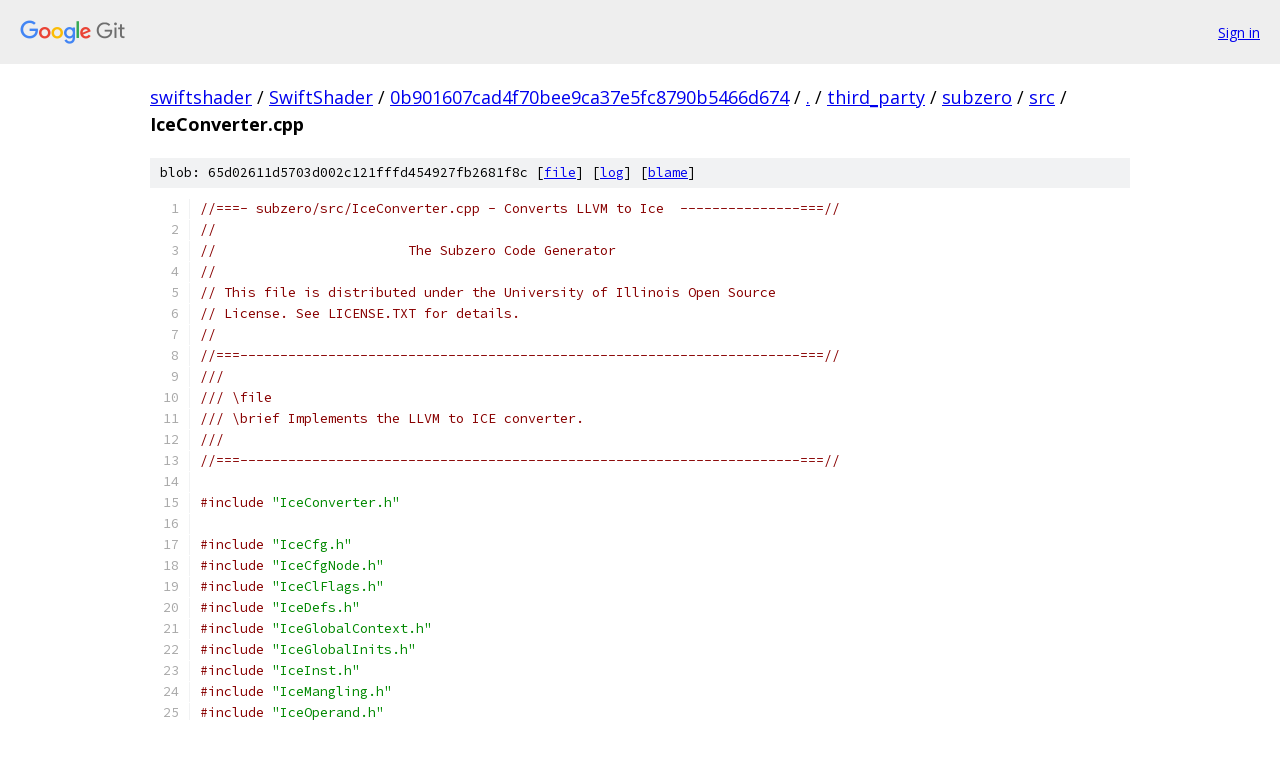

--- FILE ---
content_type: text/html; charset=utf-8
request_url: https://swiftshader.googlesource.com/SwiftShader/+/0b901607cad4f70bee9ca37e5fc8790b5466d674/third_party/subzero/src/IceConverter.cpp
body_size: 20179
content:
<!DOCTYPE html><html lang="en"><head><meta charset="utf-8"><meta name="viewport" content="width=device-width, initial-scale=1"><title>third_party/subzero/src/IceConverter.cpp - SwiftShader - Git at Google</title><link rel="stylesheet" type="text/css" href="/+static/base.css"><link rel="stylesheet" type="text/css" href="/+static/prettify/prettify.css"><!-- default customHeadTagPart --></head><body class="Site"><header class="Site-header"><div class="Header"><a class="Header-image" href="/"><img src="//www.gstatic.com/images/branding/lockups/2x/lockup_git_color_108x24dp.png" width="108" height="24" alt="Google Git"></a><div class="Header-menu"> <a class="Header-menuItem" href="https://accounts.google.com/AccountChooser?faa=1&amp;continue=https://swiftshader.googlesource.com/login/SwiftShader/%2B/0b901607cad4f70bee9ca37e5fc8790b5466d674/third_party/subzero/src/IceConverter.cpp">Sign in</a> </div></div></header><div class="Site-content"><div class="Container "><div class="Breadcrumbs"><a class="Breadcrumbs-crumb" href="/?format=HTML">swiftshader</a> / <a class="Breadcrumbs-crumb" href="/SwiftShader/">SwiftShader</a> / <a class="Breadcrumbs-crumb" href="/SwiftShader/+/0b901607cad4f70bee9ca37e5fc8790b5466d674">0b901607cad4f70bee9ca37e5fc8790b5466d674</a> / <a class="Breadcrumbs-crumb" href="/SwiftShader/+/0b901607cad4f70bee9ca37e5fc8790b5466d674/">.</a> / <a class="Breadcrumbs-crumb" href="/SwiftShader/+/0b901607cad4f70bee9ca37e5fc8790b5466d674/third_party">third_party</a> / <a class="Breadcrumbs-crumb" href="/SwiftShader/+/0b901607cad4f70bee9ca37e5fc8790b5466d674/third_party/subzero">subzero</a> / <a class="Breadcrumbs-crumb" href="/SwiftShader/+/0b901607cad4f70bee9ca37e5fc8790b5466d674/third_party/subzero/src">src</a> / <span class="Breadcrumbs-crumb">IceConverter.cpp</span></div><div class="u-sha1 u-monospace BlobSha1">blob: 65d02611d5703d002c121fffd454927fb2681f8c [<a href="/SwiftShader/+/0b901607cad4f70bee9ca37e5fc8790b5466d674/third_party/subzero/src/IceConverter.cpp">file</a>] [<a href="/SwiftShader/+log/0b901607cad4f70bee9ca37e5fc8790b5466d674/third_party/subzero/src/IceConverter.cpp">log</a>] [<a href="/SwiftShader/+blame/0b901607cad4f70bee9ca37e5fc8790b5466d674/third_party/subzero/src/IceConverter.cpp">blame</a>]</div><table class="FileContents"><tr class="u-pre u-monospace FileContents-line"><td class="u-lineNum u-noSelect FileContents-lineNum" data-line-number="1"></td><td class="FileContents-lineContents" id="1"><span class="com">//===- subzero/src/IceConverter.cpp - Converts LLVM to Ice  ---------------===//</span></td></tr><tr class="u-pre u-monospace FileContents-line"><td class="u-lineNum u-noSelect FileContents-lineNum" data-line-number="2"></td><td class="FileContents-lineContents" id="2"><span class="com">//</span></td></tr><tr class="u-pre u-monospace FileContents-line"><td class="u-lineNum u-noSelect FileContents-lineNum" data-line-number="3"></td><td class="FileContents-lineContents" id="3"><span class="com">//                        The Subzero Code Generator</span></td></tr><tr class="u-pre u-monospace FileContents-line"><td class="u-lineNum u-noSelect FileContents-lineNum" data-line-number="4"></td><td class="FileContents-lineContents" id="4"><span class="com">//</span></td></tr><tr class="u-pre u-monospace FileContents-line"><td class="u-lineNum u-noSelect FileContents-lineNum" data-line-number="5"></td><td class="FileContents-lineContents" id="5"><span class="com">// This file is distributed under the University of Illinois Open Source</span></td></tr><tr class="u-pre u-monospace FileContents-line"><td class="u-lineNum u-noSelect FileContents-lineNum" data-line-number="6"></td><td class="FileContents-lineContents" id="6"><span class="com">// License. See LICENSE.TXT for details.</span></td></tr><tr class="u-pre u-monospace FileContents-line"><td class="u-lineNum u-noSelect FileContents-lineNum" data-line-number="7"></td><td class="FileContents-lineContents" id="7"><span class="com">//</span></td></tr><tr class="u-pre u-monospace FileContents-line"><td class="u-lineNum u-noSelect FileContents-lineNum" data-line-number="8"></td><td class="FileContents-lineContents" id="8"><span class="com">//===----------------------------------------------------------------------===//</span></td></tr><tr class="u-pre u-monospace FileContents-line"><td class="u-lineNum u-noSelect FileContents-lineNum" data-line-number="9"></td><td class="FileContents-lineContents" id="9"><span class="com">///</span></td></tr><tr class="u-pre u-monospace FileContents-line"><td class="u-lineNum u-noSelect FileContents-lineNum" data-line-number="10"></td><td class="FileContents-lineContents" id="10"><span class="com">/// \file</span></td></tr><tr class="u-pre u-monospace FileContents-line"><td class="u-lineNum u-noSelect FileContents-lineNum" data-line-number="11"></td><td class="FileContents-lineContents" id="11"><span class="com">/// \brief Implements the LLVM to ICE converter.</span></td></tr><tr class="u-pre u-monospace FileContents-line"><td class="u-lineNum u-noSelect FileContents-lineNum" data-line-number="12"></td><td class="FileContents-lineContents" id="12"><span class="com">///</span></td></tr><tr class="u-pre u-monospace FileContents-line"><td class="u-lineNum u-noSelect FileContents-lineNum" data-line-number="13"></td><td class="FileContents-lineContents" id="13"><span class="com">//===----------------------------------------------------------------------===//</span></td></tr><tr class="u-pre u-monospace FileContents-line"><td class="u-lineNum u-noSelect FileContents-lineNum" data-line-number="14"></td><td class="FileContents-lineContents" id="14"></td></tr><tr class="u-pre u-monospace FileContents-line"><td class="u-lineNum u-noSelect FileContents-lineNum" data-line-number="15"></td><td class="FileContents-lineContents" id="15"><span class="com">#include</span><span class="pln"> </span><span class="str">&quot;IceConverter.h&quot;</span></td></tr><tr class="u-pre u-monospace FileContents-line"><td class="u-lineNum u-noSelect FileContents-lineNum" data-line-number="16"></td><td class="FileContents-lineContents" id="16"></td></tr><tr class="u-pre u-monospace FileContents-line"><td class="u-lineNum u-noSelect FileContents-lineNum" data-line-number="17"></td><td class="FileContents-lineContents" id="17"><span class="com">#include</span><span class="pln"> </span><span class="str">&quot;IceCfg.h&quot;</span></td></tr><tr class="u-pre u-monospace FileContents-line"><td class="u-lineNum u-noSelect FileContents-lineNum" data-line-number="18"></td><td class="FileContents-lineContents" id="18"><span class="com">#include</span><span class="pln"> </span><span class="str">&quot;IceCfgNode.h&quot;</span></td></tr><tr class="u-pre u-monospace FileContents-line"><td class="u-lineNum u-noSelect FileContents-lineNum" data-line-number="19"></td><td class="FileContents-lineContents" id="19"><span class="com">#include</span><span class="pln"> </span><span class="str">&quot;IceClFlags.h&quot;</span></td></tr><tr class="u-pre u-monospace FileContents-line"><td class="u-lineNum u-noSelect FileContents-lineNum" data-line-number="20"></td><td class="FileContents-lineContents" id="20"><span class="com">#include</span><span class="pln"> </span><span class="str">&quot;IceDefs.h&quot;</span></td></tr><tr class="u-pre u-monospace FileContents-line"><td class="u-lineNum u-noSelect FileContents-lineNum" data-line-number="21"></td><td class="FileContents-lineContents" id="21"><span class="com">#include</span><span class="pln"> </span><span class="str">&quot;IceGlobalContext.h&quot;</span></td></tr><tr class="u-pre u-monospace FileContents-line"><td class="u-lineNum u-noSelect FileContents-lineNum" data-line-number="22"></td><td class="FileContents-lineContents" id="22"><span class="com">#include</span><span class="pln"> </span><span class="str">&quot;IceGlobalInits.h&quot;</span></td></tr><tr class="u-pre u-monospace FileContents-line"><td class="u-lineNum u-noSelect FileContents-lineNum" data-line-number="23"></td><td class="FileContents-lineContents" id="23"><span class="com">#include</span><span class="pln"> </span><span class="str">&quot;IceInst.h&quot;</span></td></tr><tr class="u-pre u-monospace FileContents-line"><td class="u-lineNum u-noSelect FileContents-lineNum" data-line-number="24"></td><td class="FileContents-lineContents" id="24"><span class="com">#include</span><span class="pln"> </span><span class="str">&quot;IceMangling.h&quot;</span></td></tr><tr class="u-pre u-monospace FileContents-line"><td class="u-lineNum u-noSelect FileContents-lineNum" data-line-number="25"></td><td class="FileContents-lineContents" id="25"><span class="com">#include</span><span class="pln"> </span><span class="str">&quot;IceOperand.h&quot;</span></td></tr><tr class="u-pre u-monospace FileContents-line"><td class="u-lineNum u-noSelect FileContents-lineNum" data-line-number="26"></td><td class="FileContents-lineContents" id="26"><span class="com">#include</span><span class="pln"> </span><span class="str">&quot;IceTargetLowering.h&quot;</span></td></tr><tr class="u-pre u-monospace FileContents-line"><td class="u-lineNum u-noSelect FileContents-lineNum" data-line-number="27"></td><td class="FileContents-lineContents" id="27"><span class="com">#include</span><span class="pln"> </span><span class="str">&quot;IceTypeConverter.h&quot;</span></td></tr><tr class="u-pre u-monospace FileContents-line"><td class="u-lineNum u-noSelect FileContents-lineNum" data-line-number="28"></td><td class="FileContents-lineContents" id="28"><span class="com">#include</span><span class="pln"> </span><span class="str">&quot;IceTypes.h&quot;</span></td></tr><tr class="u-pre u-monospace FileContents-line"><td class="u-lineNum u-noSelect FileContents-lineNum" data-line-number="29"></td><td class="FileContents-lineContents" id="29"></td></tr><tr class="u-pre u-monospace FileContents-line"><td class="u-lineNum u-noSelect FileContents-lineNum" data-line-number="30"></td><td class="FileContents-lineContents" id="30"><span class="com">#ifdef</span><span class="pln"> __clang__</span></td></tr><tr class="u-pre u-monospace FileContents-line"><td class="u-lineNum u-noSelect FileContents-lineNum" data-line-number="31"></td><td class="FileContents-lineContents" id="31"><span class="com">#pragma</span><span class="pln"> clang diagnostic push</span></td></tr><tr class="u-pre u-monospace FileContents-line"><td class="u-lineNum u-noSelect FileContents-lineNum" data-line-number="32"></td><td class="FileContents-lineContents" id="32"><span class="com">#pragma</span><span class="pln"> clang diagnostic ignored </span><span class="str">&quot;-Wunused-parameter&quot;</span></td></tr><tr class="u-pre u-monospace FileContents-line"><td class="u-lineNum u-noSelect FileContents-lineNum" data-line-number="33"></td><td class="FileContents-lineContents" id="33"><span class="com">#endif</span><span class="pln"> </span><span class="com">// __clang__</span></td></tr><tr class="u-pre u-monospace FileContents-line"><td class="u-lineNum u-noSelect FileContents-lineNum" data-line-number="34"></td><td class="FileContents-lineContents" id="34"></td></tr><tr class="u-pre u-monospace FileContents-line"><td class="u-lineNum u-noSelect FileContents-lineNum" data-line-number="35"></td><td class="FileContents-lineContents" id="35"><span class="com">#include</span><span class="pln"> </span><span class="str">&quot;llvm/IR/Constant.h&quot;</span></td></tr><tr class="u-pre u-monospace FileContents-line"><td class="u-lineNum u-noSelect FileContents-lineNum" data-line-number="36"></td><td class="FileContents-lineContents" id="36"><span class="com">#include</span><span class="pln"> </span><span class="str">&quot;llvm/IR/Constants.h&quot;</span></td></tr><tr class="u-pre u-monospace FileContents-line"><td class="u-lineNum u-noSelect FileContents-lineNum" data-line-number="37"></td><td class="FileContents-lineContents" id="37"><span class="com">#include</span><span class="pln"> </span><span class="str">&quot;llvm/IR/DataLayout.h&quot;</span></td></tr><tr class="u-pre u-monospace FileContents-line"><td class="u-lineNum u-noSelect FileContents-lineNum" data-line-number="38"></td><td class="FileContents-lineContents" id="38"><span class="com">#include</span><span class="pln"> </span><span class="str">&quot;llvm/IR/Instruction.h&quot;</span></td></tr><tr class="u-pre u-monospace FileContents-line"><td class="u-lineNum u-noSelect FileContents-lineNum" data-line-number="39"></td><td class="FileContents-lineContents" id="39"><span class="com">#include</span><span class="pln"> </span><span class="str">&quot;llvm/IR/Instructions.h&quot;</span></td></tr><tr class="u-pre u-monospace FileContents-line"><td class="u-lineNum u-noSelect FileContents-lineNum" data-line-number="40"></td><td class="FileContents-lineContents" id="40"><span class="com">#include</span><span class="pln"> </span><span class="str">&quot;llvm/IR/LLVMContext.h&quot;</span></td></tr><tr class="u-pre u-monospace FileContents-line"><td class="u-lineNum u-noSelect FileContents-lineNum" data-line-number="41"></td><td class="FileContents-lineContents" id="41"><span class="com">#include</span><span class="pln"> </span><span class="str">&quot;llvm/IR/Module.h&quot;</span></td></tr><tr class="u-pre u-monospace FileContents-line"><td class="u-lineNum u-noSelect FileContents-lineNum" data-line-number="42"></td><td class="FileContents-lineContents" id="42"></td></tr><tr class="u-pre u-monospace FileContents-line"><td class="u-lineNum u-noSelect FileContents-lineNum" data-line-number="43"></td><td class="FileContents-lineContents" id="43"><span class="com">#ifdef</span><span class="pln"> __clang__</span></td></tr><tr class="u-pre u-monospace FileContents-line"><td class="u-lineNum u-noSelect FileContents-lineNum" data-line-number="44"></td><td class="FileContents-lineContents" id="44"><span class="com">#pragma</span><span class="pln"> clang diagnostic pop</span></td></tr><tr class="u-pre u-monospace FileContents-line"><td class="u-lineNum u-noSelect FileContents-lineNum" data-line-number="45"></td><td class="FileContents-lineContents" id="45"><span class="com">#endif</span><span class="pln"> </span><span class="com">// __clang__</span></td></tr><tr class="u-pre u-monospace FileContents-line"><td class="u-lineNum u-noSelect FileContents-lineNum" data-line-number="46"></td><td class="FileContents-lineContents" id="46"></td></tr><tr class="u-pre u-monospace FileContents-line"><td class="u-lineNum u-noSelect FileContents-lineNum" data-line-number="47"></td><td class="FileContents-lineContents" id="47"><span class="com">// TODO(kschimpf): Remove two namespaces being visible at once.</span></td></tr><tr class="u-pre u-monospace FileContents-line"><td class="u-lineNum u-noSelect FileContents-lineNum" data-line-number="48"></td><td class="FileContents-lineContents" id="48"><span class="kwd">using</span><span class="pln"> </span><span class="kwd">namespace</span><span class="pln"> llvm</span><span class="pun">;</span></td></tr><tr class="u-pre u-monospace FileContents-line"><td class="u-lineNum u-noSelect FileContents-lineNum" data-line-number="49"></td><td class="FileContents-lineContents" id="49"></td></tr><tr class="u-pre u-monospace FileContents-line"><td class="u-lineNum u-noSelect FileContents-lineNum" data-line-number="50"></td><td class="FileContents-lineContents" id="50"><span class="kwd">namespace</span><span class="pln"> </span><span class="pun">{</span></td></tr><tr class="u-pre u-monospace FileContents-line"><td class="u-lineNum u-noSelect FileContents-lineNum" data-line-number="51"></td><td class="FileContents-lineContents" id="51"></td></tr><tr class="u-pre u-monospace FileContents-line"><td class="u-lineNum u-noSelect FileContents-lineNum" data-line-number="52"></td><td class="FileContents-lineContents" id="52"><span class="com">// Debugging helper</span></td></tr><tr class="u-pre u-monospace FileContents-line"><td class="u-lineNum u-noSelect FileContents-lineNum" data-line-number="53"></td><td class="FileContents-lineContents" id="53"><span class="kwd">template</span><span class="pln"> </span><span class="pun">&lt;</span><span class="kwd">typename</span><span class="pln"> T</span><span class="pun">&gt;</span><span class="pln"> </span><span class="kwd">static</span><span class="pln"> std</span><span class="pun">::</span><span class="pln">string </span><span class="typ">LLVMObjectAsString</span><span class="pun">(</span><span class="kwd">const</span><span class="pln"> T </span><span class="pun">*</span><span class="pln">O</span><span class="pun">)</span><span class="pln"> </span><span class="pun">{</span></td></tr><tr class="u-pre u-monospace FileContents-line"><td class="u-lineNum u-noSelect FileContents-lineNum" data-line-number="54"></td><td class="FileContents-lineContents" id="54"><span class="pln">  std</span><span class="pun">::</span><span class="pln">string </span><span class="typ">Dump</span><span class="pun">;</span></td></tr><tr class="u-pre u-monospace FileContents-line"><td class="u-lineNum u-noSelect FileContents-lineNum" data-line-number="55"></td><td class="FileContents-lineContents" id="55"><span class="pln">  raw_string_ostream </span><span class="typ">Stream</span><span class="pun">(</span><span class="typ">Dump</span><span class="pun">);</span></td></tr><tr class="u-pre u-monospace FileContents-line"><td class="u-lineNum u-noSelect FileContents-lineNum" data-line-number="56"></td><td class="FileContents-lineContents" id="56"><span class="pln">  O</span><span class="pun">-&gt;</span><span class="pln">print</span><span class="pun">(</span><span class="typ">Stream</span><span class="pun">);</span></td></tr><tr class="u-pre u-monospace FileContents-line"><td class="u-lineNum u-noSelect FileContents-lineNum" data-line-number="57"></td><td class="FileContents-lineContents" id="57"><span class="pln">  </span><span class="kwd">return</span><span class="pln"> </span><span class="typ">Stream</span><span class="pun">.</span><span class="pln">str</span><span class="pun">();</span></td></tr><tr class="u-pre u-monospace FileContents-line"><td class="u-lineNum u-noSelect FileContents-lineNum" data-line-number="58"></td><td class="FileContents-lineContents" id="58"><span class="pun">}</span></td></tr><tr class="u-pre u-monospace FileContents-line"><td class="u-lineNum u-noSelect FileContents-lineNum" data-line-number="59"></td><td class="FileContents-lineContents" id="59"></td></tr><tr class="u-pre u-monospace FileContents-line"><td class="u-lineNum u-noSelect FileContents-lineNum" data-line-number="60"></td><td class="FileContents-lineContents" id="60"><span class="com">// Base class for converting LLVM to ICE.</span></td></tr><tr class="u-pre u-monospace FileContents-line"><td class="u-lineNum u-noSelect FileContents-lineNum" data-line-number="61"></td><td class="FileContents-lineContents" id="61"><span class="com">// TODO(stichnot): Redesign Converter, LLVM2ICEConverter,</span></td></tr><tr class="u-pre u-monospace FileContents-line"><td class="u-lineNum u-noSelect FileContents-lineNum" data-line-number="62"></td><td class="FileContents-lineContents" id="62"><span class="com">// LLVM2ICEFunctionConverter, and LLVM2ICEGlobalsConverter with respect to</span></td></tr><tr class="u-pre u-monospace FileContents-line"><td class="u-lineNum u-noSelect FileContents-lineNum" data-line-number="63"></td><td class="FileContents-lineContents" id="63"><span class="com">// Translator.  In particular, the unique_ptr ownership rules in</span></td></tr><tr class="u-pre u-monospace FileContents-line"><td class="u-lineNum u-noSelect FileContents-lineNum" data-line-number="64"></td><td class="FileContents-lineContents" id="64"><span class="com">// LLVM2ICEFunctionConverter.</span></td></tr><tr class="u-pre u-monospace FileContents-line"><td class="u-lineNum u-noSelect FileContents-lineNum" data-line-number="65"></td><td class="FileContents-lineContents" id="65"><span class="kwd">class</span><span class="pln"> LLVM2ICEConverter </span><span class="pun">{</span></td></tr><tr class="u-pre u-monospace FileContents-line"><td class="u-lineNum u-noSelect FileContents-lineNum" data-line-number="66"></td><td class="FileContents-lineContents" id="66"><span class="pln">  LLVM2ICEConverter</span><span class="pun">()</span><span class="pln"> </span><span class="pun">=</span><span class="pln"> </span><span class="kwd">delete</span><span class="pun">;</span></td></tr><tr class="u-pre u-monospace FileContents-line"><td class="u-lineNum u-noSelect FileContents-lineNum" data-line-number="67"></td><td class="FileContents-lineContents" id="67"><span class="pln">  LLVM2ICEConverter</span><span class="pun">(</span><span class="kwd">const</span><span class="pln"> LLVM2ICEConverter </span><span class="pun">&amp;)</span><span class="pln"> </span><span class="pun">=</span><span class="pln"> </span><span class="kwd">delete</span><span class="pun">;</span></td></tr><tr class="u-pre u-monospace FileContents-line"><td class="u-lineNum u-noSelect FileContents-lineNum" data-line-number="68"></td><td class="FileContents-lineContents" id="68"><span class="pln">  LLVM2ICEConverter </span><span class="pun">&amp;</span><span class="kwd">operator</span><span class="pun">=(</span><span class="kwd">const</span><span class="pln"> LLVM2ICEConverter </span><span class="pun">&amp;)</span><span class="pln"> </span><span class="pun">=</span><span class="pln"> </span><span class="kwd">delete</span><span class="pun">;</span></td></tr><tr class="u-pre u-monospace FileContents-line"><td class="u-lineNum u-noSelect FileContents-lineNum" data-line-number="69"></td><td class="FileContents-lineContents" id="69"></td></tr><tr class="u-pre u-monospace FileContents-line"><td class="u-lineNum u-noSelect FileContents-lineNum" data-line-number="70"></td><td class="FileContents-lineContents" id="70"><span class="kwd">public</span><span class="pun">:</span></td></tr><tr class="u-pre u-monospace FileContents-line"><td class="u-lineNum u-noSelect FileContents-lineNum" data-line-number="71"></td><td class="FileContents-lineContents" id="71"><span class="pln">  </span><span class="kwd">explicit</span><span class="pln"> LLVM2ICEConverter</span><span class="pun">(</span><span class="typ">Ice</span><span class="pun">::</span><span class="typ">Converter</span><span class="pln"> </span><span class="pun">&amp;</span><span class="typ">Converter</span><span class="pun">)</span></td></tr><tr class="u-pre u-monospace FileContents-line"><td class="u-lineNum u-noSelect FileContents-lineNum" data-line-number="72"></td><td class="FileContents-lineContents" id="72"><span class="pln">      </span><span class="pun">:</span><span class="pln"> </span><span class="typ">Converter</span><span class="pun">(</span><span class="typ">Converter</span><span class="pun">),</span><span class="pln"> </span><span class="typ">Ctx</span><span class="pun">(</span><span class="typ">Converter</span><span class="pun">.</span><span class="pln">getContext</span><span class="pun">()),</span></td></tr><tr class="u-pre u-monospace FileContents-line"><td class="u-lineNum u-noSelect FileContents-lineNum" data-line-number="73"></td><td class="FileContents-lineContents" id="73"><span class="pln">        </span><span class="typ">TypeConverter</span><span class="pun">(</span><span class="typ">Converter</span><span class="pun">.</span><span class="pln">getModule</span><span class="pun">()-&gt;</span><span class="pln">getContext</span><span class="pun">())</span><span class="pln"> </span><span class="pun">{}</span></td></tr><tr class="u-pre u-monospace FileContents-line"><td class="u-lineNum u-noSelect FileContents-lineNum" data-line-number="74"></td><td class="FileContents-lineContents" id="74"></td></tr><tr class="u-pre u-monospace FileContents-line"><td class="u-lineNum u-noSelect FileContents-lineNum" data-line-number="75"></td><td class="FileContents-lineContents" id="75"><span class="pln">  </span><span class="typ">Ice</span><span class="pun">::</span><span class="typ">Converter</span><span class="pln"> </span><span class="pun">&amp;</span><span class="pln">getConverter</span><span class="pun">()</span><span class="pln"> </span><span class="kwd">const</span><span class="pln"> </span><span class="pun">{</span><span class="pln"> </span><span class="kwd">return</span><span class="pln"> </span><span class="typ">Converter</span><span class="pun">;</span><span class="pln"> </span><span class="pun">}</span></td></tr><tr class="u-pre u-monospace FileContents-line"><td class="u-lineNum u-noSelect FileContents-lineNum" data-line-number="76"></td><td class="FileContents-lineContents" id="76"></td></tr><tr class="u-pre u-monospace FileContents-line"><td class="u-lineNum u-noSelect FileContents-lineNum" data-line-number="77"></td><td class="FileContents-lineContents" id="77"><span class="kwd">protected</span><span class="pun">:</span></td></tr><tr class="u-pre u-monospace FileContents-line"><td class="u-lineNum u-noSelect FileContents-lineNum" data-line-number="78"></td><td class="FileContents-lineContents" id="78"><span class="pln">  </span><span class="typ">Ice</span><span class="pun">::</span><span class="typ">Converter</span><span class="pln"> </span><span class="pun">&amp;</span><span class="typ">Converter</span><span class="pun">;</span></td></tr><tr class="u-pre u-monospace FileContents-line"><td class="u-lineNum u-noSelect FileContents-lineNum" data-line-number="79"></td><td class="FileContents-lineContents" id="79"><span class="pln">  </span><span class="typ">Ice</span><span class="pun">::</span><span class="typ">GlobalContext</span><span class="pln"> </span><span class="pun">*</span><span class="typ">Ctx</span><span class="pun">;</span></td></tr><tr class="u-pre u-monospace FileContents-line"><td class="u-lineNum u-noSelect FileContents-lineNum" data-line-number="80"></td><td class="FileContents-lineContents" id="80"><span class="pln">  </span><span class="kwd">const</span><span class="pln"> </span><span class="typ">Ice</span><span class="pun">::</span><span class="typ">TypeConverter</span><span class="pln"> </span><span class="typ">TypeConverter</span><span class="pun">;</span></td></tr><tr class="u-pre u-monospace FileContents-line"><td class="u-lineNum u-noSelect FileContents-lineNum" data-line-number="81"></td><td class="FileContents-lineContents" id="81"><span class="pun">};</span></td></tr><tr class="u-pre u-monospace FileContents-line"><td class="u-lineNum u-noSelect FileContents-lineNum" data-line-number="82"></td><td class="FileContents-lineContents" id="82"></td></tr><tr class="u-pre u-monospace FileContents-line"><td class="u-lineNum u-noSelect FileContents-lineNum" data-line-number="83"></td><td class="FileContents-lineContents" id="83"><span class="com">// Converter from LLVM functions to ICE. The entry point is the convertFunction</span></td></tr><tr class="u-pre u-monospace FileContents-line"><td class="u-lineNum u-noSelect FileContents-lineNum" data-line-number="84"></td><td class="FileContents-lineContents" id="84"><span class="com">// method.</span></td></tr><tr class="u-pre u-monospace FileContents-line"><td class="u-lineNum u-noSelect FileContents-lineNum" data-line-number="85"></td><td class="FileContents-lineContents" id="85"><span class="com">//</span></td></tr><tr class="u-pre u-monospace FileContents-line"><td class="u-lineNum u-noSelect FileContents-lineNum" data-line-number="86"></td><td class="FileContents-lineContents" id="86"><span class="com">// Note: this currently assumes that the given IR was verified to be valid</span></td></tr><tr class="u-pre u-monospace FileContents-line"><td class="u-lineNum u-noSelect FileContents-lineNum" data-line-number="87"></td><td class="FileContents-lineContents" id="87"><span class="com">// PNaCl bitcode. Otherwise, the behavior is undefined.</span></td></tr><tr class="u-pre u-monospace FileContents-line"><td class="u-lineNum u-noSelect FileContents-lineNum" data-line-number="88"></td><td class="FileContents-lineContents" id="88"><span class="kwd">class</span><span class="pln"> LLVM2ICEFunctionConverter </span><span class="pun">:</span><span class="pln"> LLVM2ICEConverter </span><span class="pun">{</span></td></tr><tr class="u-pre u-monospace FileContents-line"><td class="u-lineNum u-noSelect FileContents-lineNum" data-line-number="89"></td><td class="FileContents-lineContents" id="89"><span class="pln">  LLVM2ICEFunctionConverter</span><span class="pun">()</span><span class="pln"> </span><span class="pun">=</span><span class="pln"> </span><span class="kwd">delete</span><span class="pun">;</span></td></tr><tr class="u-pre u-monospace FileContents-line"><td class="u-lineNum u-noSelect FileContents-lineNum" data-line-number="90"></td><td class="FileContents-lineContents" id="90"><span class="pln">  LLVM2ICEFunctionConverter</span><span class="pun">(</span><span class="kwd">const</span><span class="pln"> LLVM2ICEFunctionConverter </span><span class="pun">&amp;)</span><span class="pln"> </span><span class="pun">=</span><span class="pln"> </span><span class="kwd">delete</span><span class="pun">;</span></td></tr><tr class="u-pre u-monospace FileContents-line"><td class="u-lineNum u-noSelect FileContents-lineNum" data-line-number="91"></td><td class="FileContents-lineContents" id="91"><span class="pln">  LLVM2ICEFunctionConverter </span><span class="pun">&amp;</span></td></tr><tr class="u-pre u-monospace FileContents-line"><td class="u-lineNum u-noSelect FileContents-lineNum" data-line-number="92"></td><td class="FileContents-lineContents" id="92"><span class="pln">  </span><span class="kwd">operator</span><span class="pun">=(</span><span class="kwd">const</span><span class="pln"> LLVM2ICEFunctionConverter </span><span class="pun">&amp;)</span><span class="pln"> </span><span class="pun">=</span><span class="pln"> </span><span class="kwd">delete</span><span class="pun">;</span></td></tr><tr class="u-pre u-monospace FileContents-line"><td class="u-lineNum u-noSelect FileContents-lineNum" data-line-number="93"></td><td class="FileContents-lineContents" id="93"></td></tr><tr class="u-pre u-monospace FileContents-line"><td class="u-lineNum u-noSelect FileContents-lineNum" data-line-number="94"></td><td class="FileContents-lineContents" id="94"><span class="kwd">public</span><span class="pun">:</span></td></tr><tr class="u-pre u-monospace FileContents-line"><td class="u-lineNum u-noSelect FileContents-lineNum" data-line-number="95"></td><td class="FileContents-lineContents" id="95"><span class="pln">  </span><span class="kwd">explicit</span><span class="pln"> LLVM2ICEFunctionConverter</span><span class="pun">(</span><span class="typ">Ice</span><span class="pun">::</span><span class="typ">Converter</span><span class="pln"> </span><span class="pun">&amp;</span><span class="typ">Converter</span><span class="pun">)</span></td></tr><tr class="u-pre u-monospace FileContents-line"><td class="u-lineNum u-noSelect FileContents-lineNum" data-line-number="96"></td><td class="FileContents-lineContents" id="96"><span class="pln">      </span><span class="pun">:</span><span class="pln"> LLVM2ICEConverter</span><span class="pun">(</span><span class="typ">Converter</span><span class="pun">),</span><span class="pln"> </span><span class="typ">Func</span><span class="pun">(</span><span class="kwd">nullptr</span><span class="pun">)</span><span class="pln"> </span><span class="pun">{}</span></td></tr><tr class="u-pre u-monospace FileContents-line"><td class="u-lineNum u-noSelect FileContents-lineNum" data-line-number="97"></td><td class="FileContents-lineContents" id="97"></td></tr><tr class="u-pre u-monospace FileContents-line"><td class="u-lineNum u-noSelect FileContents-lineNum" data-line-number="98"></td><td class="FileContents-lineContents" id="98"><span class="pln">  </span><span class="kwd">void</span><span class="pln"> convertFunction</span><span class="pun">(</span><span class="kwd">const</span><span class="pln"> </span><span class="typ">Function</span><span class="pln"> </span><span class="pun">*</span><span class="pln">F</span><span class="pun">)</span><span class="pln"> </span><span class="pun">{</span></td></tr><tr class="u-pre u-monospace FileContents-line"><td class="u-lineNum u-noSelect FileContents-lineNum" data-line-number="99"></td><td class="FileContents-lineContents" id="99"><span class="pln">    </span><span class="typ">Func</span><span class="pln"> </span><span class="pun">=</span><span class="pln"> </span><span class="typ">Ice</span><span class="pun">::</span><span class="typ">Cfg</span><span class="pun">::</span><span class="pln">create</span><span class="pun">(</span><span class="typ">Ctx</span><span class="pun">,</span><span class="pln"> </span><span class="typ">Converter</span><span class="pun">.</span><span class="pln">getNextSequenceNumber</span><span class="pun">());</span></td></tr><tr class="u-pre u-monospace FileContents-line"><td class="u-lineNum u-noSelect FileContents-lineNum" data-line-number="100"></td><td class="FileContents-lineContents" id="100"><span class="pln">    </span><span class="pun">{</span></td></tr><tr class="u-pre u-monospace FileContents-line"><td class="u-lineNum u-noSelect FileContents-lineNum" data-line-number="101"></td><td class="FileContents-lineContents" id="101"><span class="pln">      </span><span class="typ">Ice</span><span class="pun">::</span><span class="typ">CfgLocalAllocatorScope</span><span class="pln"> _</span><span class="pun">(</span><span class="typ">Func</span><span class="pun">.</span><span class="pln">get</span><span class="pun">());</span></td></tr><tr class="u-pre u-monospace FileContents-line"><td class="u-lineNum u-noSelect FileContents-lineNum" data-line-number="102"></td><td class="FileContents-lineContents" id="102"></td></tr><tr class="u-pre u-monospace FileContents-line"><td class="u-lineNum u-noSelect FileContents-lineNum" data-line-number="103"></td><td class="FileContents-lineContents" id="103"><span class="pln">      </span><span class="typ">VarMap</span><span class="pun">.</span><span class="pln">clear</span><span class="pun">();</span></td></tr><tr class="u-pre u-monospace FileContents-line"><td class="u-lineNum u-noSelect FileContents-lineNum" data-line-number="104"></td><td class="FileContents-lineContents" id="104"><span class="pln">      </span><span class="typ">NodeMap</span><span class="pun">.</span><span class="pln">clear</span><span class="pun">();</span></td></tr><tr class="u-pre u-monospace FileContents-line"><td class="u-lineNum u-noSelect FileContents-lineNum" data-line-number="105"></td><td class="FileContents-lineContents" id="105"><span class="pln">      </span><span class="typ">Func</span><span class="pun">-&gt;</span><span class="pln">setFunctionName</span><span class="pun">(</span></td></tr><tr class="u-pre u-monospace FileContents-line"><td class="u-lineNum u-noSelect FileContents-lineNum" data-line-number="106"></td><td class="FileContents-lineContents" id="106"><span class="pln">          </span><span class="typ">Ctx</span><span class="pun">-&gt;</span><span class="pln">getGlobalString</span><span class="pun">(</span><span class="typ">Ice</span><span class="pun">::</span><span class="pln">mangleName</span><span class="pun">(</span><span class="pln">F</span><span class="pun">-&gt;</span><span class="pln">getName</span><span class="pun">())));</span></td></tr><tr class="u-pre u-monospace FileContents-line"><td class="u-lineNum u-noSelect FileContents-lineNum" data-line-number="107"></td><td class="FileContents-lineContents" id="107"><span class="pln">      </span><span class="typ">Func</span><span class="pun">-&gt;</span><span class="pln">setReturnType</span><span class="pun">(</span><span class="pln">convertToIceType</span><span class="pun">(</span><span class="pln">F</span><span class="pun">-&gt;</span><span class="pln">getReturnType</span><span class="pun">()));</span></td></tr><tr class="u-pre u-monospace FileContents-line"><td class="u-lineNum u-noSelect FileContents-lineNum" data-line-number="108"></td><td class="FileContents-lineContents" id="108"><span class="pln">      </span><span class="typ">Func</span><span class="pun">-&gt;</span><span class="pln">setInternal</span><span class="pun">(</span><span class="pln">F</span><span class="pun">-&gt;</span><span class="pln">hasInternalLinkage</span><span class="pun">());</span></td></tr><tr class="u-pre u-monospace FileContents-line"><td class="u-lineNum u-noSelect FileContents-lineNum" data-line-number="109"></td><td class="FileContents-lineContents" id="109"><span class="pln">      </span><span class="typ">Ice</span><span class="pun">::</span><span class="typ">TimerMarker</span><span class="pln"> T</span><span class="pun">(</span><span class="typ">Ice</span><span class="pun">::</span><span class="typ">TimerStack</span><span class="pun">::</span><span class="pln">TT_llvmConvert</span><span class="pun">,</span><span class="pln"> </span><span class="typ">Func</span><span class="pun">.</span><span class="pln">get</span><span class="pun">());</span></td></tr><tr class="u-pre u-monospace FileContents-line"><td class="u-lineNum u-noSelect FileContents-lineNum" data-line-number="110"></td><td class="FileContents-lineContents" id="110"></td></tr><tr class="u-pre u-monospace FileContents-line"><td class="u-lineNum u-noSelect FileContents-lineNum" data-line-number="111"></td><td class="FileContents-lineContents" id="111"><span class="pln">      </span><span class="com">// The initial definition/use of each arg is the entry node.</span></td></tr><tr class="u-pre u-monospace FileContents-line"><td class="u-lineNum u-noSelect FileContents-lineNum" data-line-number="112"></td><td class="FileContents-lineContents" id="112"><span class="pln">      </span><span class="kwd">for</span><span class="pln"> </span><span class="pun">(</span><span class="kwd">auto</span><span class="pln"> </span><span class="typ">ArgI</span><span class="pln"> </span><span class="pun">=</span><span class="pln"> F</span><span class="pun">-&gt;</span><span class="pln">arg_begin</span><span class="pun">(),</span><span class="pln"> </span><span class="typ">ArgE</span><span class="pln"> </span><span class="pun">=</span><span class="pln"> F</span><span class="pun">-&gt;</span><span class="pln">arg_end</span><span class="pun">();</span><span class="pln"> </span><span class="typ">ArgI</span><span class="pln"> </span><span class="pun">!=</span><span class="pln"> </span><span class="typ">ArgE</span><span class="pun">;</span></td></tr><tr class="u-pre u-monospace FileContents-line"><td class="u-lineNum u-noSelect FileContents-lineNum" data-line-number="113"></td><td class="FileContents-lineContents" id="113"><span class="pln">           </span><span class="pun">++</span><span class="typ">ArgI</span><span class="pun">)</span><span class="pln"> </span><span class="pun">{</span></td></tr><tr class="u-pre u-monospace FileContents-line"><td class="u-lineNum u-noSelect FileContents-lineNum" data-line-number="114"></td><td class="FileContents-lineContents" id="114"><span class="pln">        </span><span class="typ">Func</span><span class="pun">-&gt;</span><span class="pln">addArg</span><span class="pun">(</span><span class="pln">mapValueToIceVar</span><span class="pun">(&amp;*</span><span class="typ">ArgI</span><span class="pun">));</span></td></tr><tr class="u-pre u-monospace FileContents-line"><td class="u-lineNum u-noSelect FileContents-lineNum" data-line-number="115"></td><td class="FileContents-lineContents" id="115"><span class="pln">      </span><span class="pun">}</span></td></tr><tr class="u-pre u-monospace FileContents-line"><td class="u-lineNum u-noSelect FileContents-lineNum" data-line-number="116"></td><td class="FileContents-lineContents" id="116"></td></tr><tr class="u-pre u-monospace FileContents-line"><td class="u-lineNum u-noSelect FileContents-lineNum" data-line-number="117"></td><td class="FileContents-lineContents" id="117"><span class="pln">      </span><span class="com">// Make an initial pass through the block list just to resolve the blocks</span></td></tr><tr class="u-pre u-monospace FileContents-line"><td class="u-lineNum u-noSelect FileContents-lineNum" data-line-number="118"></td><td class="FileContents-lineContents" id="118"><span class="pln">      </span><span class="com">// in the original linearized order. Otherwise the ICE linearized order</span></td></tr><tr class="u-pre u-monospace FileContents-line"><td class="u-lineNum u-noSelect FileContents-lineNum" data-line-number="119"></td><td class="FileContents-lineContents" id="119"><span class="pln">      </span><span class="com">// will be affected by branch targets in terminator instructions.</span></td></tr><tr class="u-pre u-monospace FileContents-line"><td class="u-lineNum u-noSelect FileContents-lineNum" data-line-number="120"></td><td class="FileContents-lineContents" id="120"><span class="pln">      </span><span class="kwd">for</span><span class="pln"> </span><span class="pun">(</span><span class="kwd">const</span><span class="pln"> </span><span class="typ">BasicBlock</span><span class="pln"> </span><span class="pun">&amp;</span><span class="pln">BBI </span><span class="pun">:</span><span class="pln"> </span><span class="pun">*</span><span class="pln">F</span><span class="pun">)</span></td></tr><tr class="u-pre u-monospace FileContents-line"><td class="u-lineNum u-noSelect FileContents-lineNum" data-line-number="121"></td><td class="FileContents-lineContents" id="121"><span class="pln">        mapBasicBlockToNode</span><span class="pun">(&amp;</span><span class="pln">BBI</span><span class="pun">);</span></td></tr><tr class="u-pre u-monospace FileContents-line"><td class="u-lineNum u-noSelect FileContents-lineNum" data-line-number="122"></td><td class="FileContents-lineContents" id="122"><span class="pln">      </span><span class="kwd">for</span><span class="pln"> </span><span class="pun">(</span><span class="kwd">const</span><span class="pln"> </span><span class="typ">BasicBlock</span><span class="pln"> </span><span class="pun">&amp;</span><span class="pln">BBI </span><span class="pun">:</span><span class="pln"> </span><span class="pun">*</span><span class="pln">F</span><span class="pun">)</span></td></tr><tr class="u-pre u-monospace FileContents-line"><td class="u-lineNum u-noSelect FileContents-lineNum" data-line-number="123"></td><td class="FileContents-lineContents" id="123"><span class="pln">        convertBasicBlock</span><span class="pun">(&amp;</span><span class="pln">BBI</span><span class="pun">);</span></td></tr><tr class="u-pre u-monospace FileContents-line"><td class="u-lineNum u-noSelect FileContents-lineNum" data-line-number="124"></td><td class="FileContents-lineContents" id="124"><span class="pln">      </span><span class="typ">Func</span><span class="pun">-&gt;</span><span class="pln">setEntryNode</span><span class="pun">(</span><span class="pln">mapBasicBlockToNode</span><span class="pun">(&amp;</span><span class="pln">F</span><span class="pun">-&gt;</span><span class="pln">getEntryBlock</span><span class="pun">()));</span></td></tr><tr class="u-pre u-monospace FileContents-line"><td class="u-lineNum u-noSelect FileContents-lineNum" data-line-number="125"></td><td class="FileContents-lineContents" id="125"><span class="pln">      </span><span class="typ">Func</span><span class="pun">-&gt;</span><span class="pln">computeInOutEdges</span><span class="pun">();</span></td></tr><tr class="u-pre u-monospace FileContents-line"><td class="u-lineNum u-noSelect FileContents-lineNum" data-line-number="126"></td><td class="FileContents-lineContents" id="126"><span class="pln">    </span><span class="pun">}</span></td></tr><tr class="u-pre u-monospace FileContents-line"><td class="u-lineNum u-noSelect FileContents-lineNum" data-line-number="127"></td><td class="FileContents-lineContents" id="127"><span class="pln">    </span><span class="typ">Converter</span><span class="pun">.</span><span class="pln">translateFcn</span><span class="pun">(</span><span class="pln">std</span><span class="pun">::</span><span class="pln">move</span><span class="pun">(</span><span class="typ">Func</span><span class="pun">));</span></td></tr><tr class="u-pre u-monospace FileContents-line"><td class="u-lineNum u-noSelect FileContents-lineNum" data-line-number="128"></td><td class="FileContents-lineContents" id="128"><span class="pln">  </span><span class="pun">}</span></td></tr><tr class="u-pre u-monospace FileContents-line"><td class="u-lineNum u-noSelect FileContents-lineNum" data-line-number="129"></td><td class="FileContents-lineContents" id="129"></td></tr><tr class="u-pre u-monospace FileContents-line"><td class="u-lineNum u-noSelect FileContents-lineNum" data-line-number="130"></td><td class="FileContents-lineContents" id="130"><span class="pln">  </span><span class="com">// convertConstant() does not use Func or require it to be a valid Ice::Cfg</span></td></tr><tr class="u-pre u-monospace FileContents-line"><td class="u-lineNum u-noSelect FileContents-lineNum" data-line-number="131"></td><td class="FileContents-lineContents" id="131"><span class="pln">  </span><span class="com">// pointer. As such, it&#39;s suitable for e.g. constructing global initializers.</span></td></tr><tr class="u-pre u-monospace FileContents-line"><td class="u-lineNum u-noSelect FileContents-lineNum" data-line-number="132"></td><td class="FileContents-lineContents" id="132"><span class="pln">  </span><span class="typ">Ice</span><span class="pun">::</span><span class="typ">Constant</span><span class="pln"> </span><span class="pun">*</span><span class="pln">convertConstant</span><span class="pun">(</span><span class="kwd">const</span><span class="pln"> </span><span class="typ">Constant</span><span class="pln"> </span><span class="pun">*</span><span class="typ">Const</span><span class="pun">)</span><span class="pln"> </span><span class="pun">{</span></td></tr><tr class="u-pre u-monospace FileContents-line"><td class="u-lineNum u-noSelect FileContents-lineNum" data-line-number="133"></td><td class="FileContents-lineContents" id="133"><span class="pln">    </span><span class="kwd">if</span><span class="pln"> </span><span class="pun">(</span><span class="kwd">const</span><span class="pln"> </span><span class="kwd">auto</span><span class="pln"> GV </span><span class="pun">=</span><span class="pln"> dyn_cast</span><span class="pun">&lt;</span><span class="typ">GlobalValue</span><span class="pun">&gt;(</span><span class="typ">Const</span><span class="pun">))</span><span class="pln"> </span><span class="pun">{</span></td></tr><tr class="u-pre u-monospace FileContents-line"><td class="u-lineNum u-noSelect FileContents-lineNum" data-line-number="134"></td><td class="FileContents-lineContents" id="134"><span class="pln">      </span><span class="typ">Ice</span><span class="pun">::</span><span class="typ">GlobalDeclaration</span><span class="pln"> </span><span class="pun">*</span><span class="typ">Decl</span><span class="pln"> </span><span class="pun">=</span><span class="pln"> getConverter</span><span class="pun">().</span><span class="pln">getGlobalDeclaration</span><span class="pun">(</span><span class="pln">GV</span><span class="pun">);</span></td></tr><tr class="u-pre u-monospace FileContents-line"><td class="u-lineNum u-noSelect FileContents-lineNum" data-line-number="135"></td><td class="FileContents-lineContents" id="135"><span class="pln">      </span><span class="kwd">bool</span><span class="pln"> </span><span class="typ">IsUndefined</span><span class="pln"> </span><span class="pun">=</span><span class="pln"> </span><span class="kwd">false</span><span class="pun">;</span></td></tr><tr class="u-pre u-monospace FileContents-line"><td class="u-lineNum u-noSelect FileContents-lineNum" data-line-number="136"></td><td class="FileContents-lineContents" id="136"><span class="pln">      </span><span class="kwd">if</span><span class="pln"> </span><span class="pun">(</span><span class="kwd">const</span><span class="pln"> </span><span class="kwd">auto</span><span class="pln"> </span><span class="pun">*</span><span class="typ">Func</span><span class="pln"> </span><span class="pun">=</span><span class="pln"> llvm</span><span class="pun">::</span><span class="pln">dyn_cast</span><span class="pun">&lt;</span><span class="typ">Ice</span><span class="pun">::</span><span class="typ">FunctionDeclaration</span><span class="pun">&gt;(</span><span class="typ">Decl</span><span class="pun">))</span></td></tr><tr class="u-pre u-monospace FileContents-line"><td class="u-lineNum u-noSelect FileContents-lineNum" data-line-number="137"></td><td class="FileContents-lineContents" id="137"><span class="pln">        </span><span class="typ">IsUndefined</span><span class="pln"> </span><span class="pun">=</span><span class="pln"> </span><span class="typ">Func</span><span class="pun">-&gt;</span><span class="pln">isProto</span><span class="pun">();</span></td></tr><tr class="u-pre u-monospace FileContents-line"><td class="u-lineNum u-noSelect FileContents-lineNum" data-line-number="138"></td><td class="FileContents-lineContents" id="138"><span class="pln">      </span><span class="kwd">else</span><span class="pln"> </span><span class="kwd">if</span><span class="pln"> </span><span class="pun">(</span><span class="kwd">const</span><span class="pln"> </span><span class="kwd">auto</span><span class="pln"> </span><span class="pun">*</span><span class="typ">Var</span><span class="pln"> </span><span class="pun">=</span><span class="pln"> llvm</span><span class="pun">::</span><span class="pln">dyn_cast</span><span class="pun">&lt;</span><span class="typ">Ice</span><span class="pun">::</span><span class="typ">VariableDeclaration</span><span class="pun">&gt;(</span><span class="typ">Decl</span><span class="pun">))</span></td></tr><tr class="u-pre u-monospace FileContents-line"><td class="u-lineNum u-noSelect FileContents-lineNum" data-line-number="139"></td><td class="FileContents-lineContents" id="139"><span class="pln">        </span><span class="typ">IsUndefined</span><span class="pln"> </span><span class="pun">=</span><span class="pln"> </span><span class="pun">!</span><span class="typ">Var</span><span class="pun">-&gt;</span><span class="pln">hasInitializer</span><span class="pun">();</span></td></tr><tr class="u-pre u-monospace FileContents-line"><td class="u-lineNum u-noSelect FileContents-lineNum" data-line-number="140"></td><td class="FileContents-lineContents" id="140"><span class="pln">      </span><span class="kwd">else</span></td></tr><tr class="u-pre u-monospace FileContents-line"><td class="u-lineNum u-noSelect FileContents-lineNum" data-line-number="141"></td><td class="FileContents-lineContents" id="141"><span class="pln">        report_fatal_error</span><span class="pun">(</span><span class="str">&quot;Unhandled GlobalDeclaration type&quot;</span><span class="pun">);</span></td></tr><tr class="u-pre u-monospace FileContents-line"><td class="u-lineNum u-noSelect FileContents-lineNum" data-line-number="142"></td><td class="FileContents-lineContents" id="142"><span class="pln">      </span><span class="kwd">if</span><span class="pln"> </span><span class="pun">(</span><span class="typ">IsUndefined</span><span class="pun">)</span></td></tr><tr class="u-pre u-monospace FileContents-line"><td class="u-lineNum u-noSelect FileContents-lineNum" data-line-number="143"></td><td class="FileContents-lineContents" id="143"><span class="pln">        </span><span class="kwd">return</span><span class="pln"> </span><span class="typ">Ctx</span><span class="pun">-&gt;</span><span class="pln">getConstantExternSym</span><span class="pun">(</span><span class="typ">Decl</span><span class="pun">-&gt;</span><span class="pln">getName</span><span class="pun">());</span></td></tr><tr class="u-pre u-monospace FileContents-line"><td class="u-lineNum u-noSelect FileContents-lineNum" data-line-number="144"></td><td class="FileContents-lineContents" id="144"><span class="pln">      </span><span class="kwd">else</span><span class="pln"> </span><span class="pun">{</span></td></tr><tr class="u-pre u-monospace FileContents-line"><td class="u-lineNum u-noSelect FileContents-lineNum" data-line-number="145"></td><td class="FileContents-lineContents" id="145"><span class="pln">        </span><span class="kwd">const</span><span class="pln"> </span><span class="typ">Ice</span><span class="pun">::</span><span class="typ">RelocOffsetT</span><span class="pln"> </span><span class="typ">Offset</span><span class="pln"> </span><span class="pun">=</span><span class="pln"> </span><span class="lit">0</span><span class="pun">;</span></td></tr><tr class="u-pre u-monospace FileContents-line"><td class="u-lineNum u-noSelect FileContents-lineNum" data-line-number="146"></td><td class="FileContents-lineContents" id="146"><span class="pln">        </span><span class="kwd">return</span><span class="pln"> </span><span class="typ">Ctx</span><span class="pun">-&gt;</span><span class="pln">getConstantSym</span><span class="pun">(</span></td></tr><tr class="u-pre u-monospace FileContents-line"><td class="u-lineNum u-noSelect FileContents-lineNum" data-line-number="147"></td><td class="FileContents-lineContents" id="147"><span class="pln">            </span><span class="typ">Offset</span><span class="pun">,</span><span class="pln"> </span><span class="typ">Ctx</span><span class="pun">-&gt;</span><span class="pln">getGlobalString</span><span class="pun">(</span><span class="typ">Decl</span><span class="pun">-&gt;</span><span class="pln">getName</span><span class="pun">().</span><span class="pln">toString</span><span class="pun">()));</span></td></tr><tr class="u-pre u-monospace FileContents-line"><td class="u-lineNum u-noSelect FileContents-lineNum" data-line-number="148"></td><td class="FileContents-lineContents" id="148"><span class="pln">      </span><span class="pun">}</span></td></tr><tr class="u-pre u-monospace FileContents-line"><td class="u-lineNum u-noSelect FileContents-lineNum" data-line-number="149"></td><td class="FileContents-lineContents" id="149"><span class="pln">    </span><span class="pun">}</span><span class="pln"> </span><span class="kwd">else</span><span class="pln"> </span><span class="kwd">if</span><span class="pln"> </span><span class="pun">(</span><span class="kwd">const</span><span class="pln"> </span><span class="kwd">auto</span><span class="pln"> CI </span><span class="pun">=</span><span class="pln"> dyn_cast</span><span class="pun">&lt;</span><span class="typ">ConstantInt</span><span class="pun">&gt;(</span><span class="typ">Const</span><span class="pun">))</span><span class="pln"> </span><span class="pun">{</span></td></tr><tr class="u-pre u-monospace FileContents-line"><td class="u-lineNum u-noSelect FileContents-lineNum" data-line-number="150"></td><td class="FileContents-lineContents" id="150"><span class="pln">      </span><span class="typ">Ice</span><span class="pun">::</span><span class="typ">Type</span><span class="pln"> </span><span class="typ">Ty</span><span class="pln"> </span><span class="pun">=</span><span class="pln"> convertToIceType</span><span class="pun">(</span><span class="pln">CI</span><span class="pun">-&gt;</span><span class="pln">getType</span><span class="pun">());</span></td></tr><tr class="u-pre u-monospace FileContents-line"><td class="u-lineNum u-noSelect FileContents-lineNum" data-line-number="151"></td><td class="FileContents-lineContents" id="151"><span class="pln">      </span><span class="kwd">return</span><span class="pln"> </span><span class="typ">Ctx</span><span class="pun">-&gt;</span><span class="pln">getConstantInt</span><span class="pun">(</span><span class="typ">Ty</span><span class="pun">,</span><span class="pln"> CI</span><span class="pun">-&gt;</span><span class="pln">getSExtValue</span><span class="pun">());</span></td></tr><tr class="u-pre u-monospace FileContents-line"><td class="u-lineNum u-noSelect FileContents-lineNum" data-line-number="152"></td><td class="FileContents-lineContents" id="152"><span class="pln">    </span><span class="pun">}</span><span class="pln"> </span><span class="kwd">else</span><span class="pln"> </span><span class="kwd">if</span><span class="pln"> </span><span class="pun">(</span><span class="kwd">const</span><span class="pln"> </span><span class="kwd">auto</span><span class="pln"> CFP </span><span class="pun">=</span><span class="pln"> dyn_cast</span><span class="pun">&lt;</span><span class="typ">ConstantFP</span><span class="pun">&gt;(</span><span class="typ">Const</span><span class="pun">))</span><span class="pln"> </span><span class="pun">{</span></td></tr><tr class="u-pre u-monospace FileContents-line"><td class="u-lineNum u-noSelect FileContents-lineNum" data-line-number="153"></td><td class="FileContents-lineContents" id="153"><span class="pln">      </span><span class="typ">Ice</span><span class="pun">::</span><span class="typ">Type</span><span class="pln"> </span><span class="typ">Type</span><span class="pln"> </span><span class="pun">=</span><span class="pln"> convertToIceType</span><span class="pun">(</span><span class="pln">CFP</span><span class="pun">-&gt;</span><span class="pln">getType</span><span class="pun">());</span></td></tr><tr class="u-pre u-monospace FileContents-line"><td class="u-lineNum u-noSelect FileContents-lineNum" data-line-number="154"></td><td class="FileContents-lineContents" id="154"><span class="pln">      </span><span class="kwd">if</span><span class="pln"> </span><span class="pun">(</span><span class="typ">Type</span><span class="pln"> </span><span class="pun">==</span><span class="pln"> </span><span class="typ">Ice</span><span class="pun">::</span><span class="typ">IceType_f32</span><span class="pun">)</span></td></tr><tr class="u-pre u-monospace FileContents-line"><td class="u-lineNum u-noSelect FileContents-lineNum" data-line-number="155"></td><td class="FileContents-lineContents" id="155"><span class="pln">        </span><span class="kwd">return</span><span class="pln"> </span><span class="typ">Ctx</span><span class="pun">-&gt;</span><span class="pln">getConstantFloat</span><span class="pun">(</span><span class="pln">CFP</span><span class="pun">-&gt;</span><span class="pln">getValueAPF</span><span class="pun">().</span><span class="pln">convertToFloat</span><span class="pun">());</span></td></tr><tr class="u-pre u-monospace FileContents-line"><td class="u-lineNum u-noSelect FileContents-lineNum" data-line-number="156"></td><td class="FileContents-lineContents" id="156"><span class="pln">      </span><span class="kwd">else</span><span class="pln"> </span><span class="kwd">if</span><span class="pln"> </span><span class="pun">(</span><span class="typ">Type</span><span class="pln"> </span><span class="pun">==</span><span class="pln"> </span><span class="typ">Ice</span><span class="pun">::</span><span class="typ">IceType_f64</span><span class="pun">)</span></td></tr><tr class="u-pre u-monospace FileContents-line"><td class="u-lineNum u-noSelect FileContents-lineNum" data-line-number="157"></td><td class="FileContents-lineContents" id="157"><span class="pln">        </span><span class="kwd">return</span><span class="pln"> </span><span class="typ">Ctx</span><span class="pun">-&gt;</span><span class="pln">getConstantDouble</span><span class="pun">(</span><span class="pln">CFP</span><span class="pun">-&gt;</span><span class="pln">getValueAPF</span><span class="pun">().</span><span class="pln">convertToDouble</span><span class="pun">());</span></td></tr><tr class="u-pre u-monospace FileContents-line"><td class="u-lineNum u-noSelect FileContents-lineNum" data-line-number="158"></td><td class="FileContents-lineContents" id="158"><span class="pln">      llvm_unreachable</span><span class="pun">(</span><span class="str">&quot;Unexpected floating point type&quot;</span><span class="pun">);</span></td></tr><tr class="u-pre u-monospace FileContents-line"><td class="u-lineNum u-noSelect FileContents-lineNum" data-line-number="159"></td><td class="FileContents-lineContents" id="159"><span class="pln">      </span><span class="kwd">return</span><span class="pln"> </span><span class="kwd">nullptr</span><span class="pun">;</span></td></tr><tr class="u-pre u-monospace FileContents-line"><td class="u-lineNum u-noSelect FileContents-lineNum" data-line-number="160"></td><td class="FileContents-lineContents" id="160"><span class="pln">    </span><span class="pun">}</span><span class="pln"> </span><span class="kwd">else</span><span class="pln"> </span><span class="kwd">if</span><span class="pln"> </span><span class="pun">(</span><span class="kwd">const</span><span class="pln"> </span><span class="kwd">auto</span><span class="pln"> CU </span><span class="pun">=</span><span class="pln"> dyn_cast</span><span class="pun">&lt;</span><span class="typ">UndefValue</span><span class="pun">&gt;(</span><span class="typ">Const</span><span class="pun">))</span><span class="pln"> </span><span class="pun">{</span></td></tr><tr class="u-pre u-monospace FileContents-line"><td class="u-lineNum u-noSelect FileContents-lineNum" data-line-number="161"></td><td class="FileContents-lineContents" id="161"><span class="pln">      </span><span class="kwd">return</span><span class="pln"> </span><span class="typ">Ctx</span><span class="pun">-&gt;</span><span class="pln">getConstantUndef</span><span class="pun">(</span><span class="pln">convertToIceType</span><span class="pun">(</span><span class="pln">CU</span><span class="pun">-&gt;</span><span class="pln">getType</span><span class="pun">()));</span></td></tr><tr class="u-pre u-monospace FileContents-line"><td class="u-lineNum u-noSelect FileContents-lineNum" data-line-number="162"></td><td class="FileContents-lineContents" id="162"><span class="pln">    </span><span class="pun">}</span><span class="pln"> </span><span class="kwd">else</span><span class="pln"> </span><span class="pun">{</span></td></tr><tr class="u-pre u-monospace FileContents-line"><td class="u-lineNum u-noSelect FileContents-lineNum" data-line-number="163"></td><td class="FileContents-lineContents" id="163"><span class="pln">      llvm_unreachable</span><span class="pun">(</span><span class="str">&quot;Unhandled constant type&quot;</span><span class="pun">);</span></td></tr><tr class="u-pre u-monospace FileContents-line"><td class="u-lineNum u-noSelect FileContents-lineNum" data-line-number="164"></td><td class="FileContents-lineContents" id="164"><span class="pln">      </span><span class="kwd">return</span><span class="pln"> </span><span class="kwd">nullptr</span><span class="pun">;</span></td></tr><tr class="u-pre u-monospace FileContents-line"><td class="u-lineNum u-noSelect FileContents-lineNum" data-line-number="165"></td><td class="FileContents-lineContents" id="165"><span class="pln">    </span><span class="pun">}</span></td></tr><tr class="u-pre u-monospace FileContents-line"><td class="u-lineNum u-noSelect FileContents-lineNum" data-line-number="166"></td><td class="FileContents-lineContents" id="166"><span class="pln">  </span><span class="pun">}</span></td></tr><tr class="u-pre u-monospace FileContents-line"><td class="u-lineNum u-noSelect FileContents-lineNum" data-line-number="167"></td><td class="FileContents-lineContents" id="167"></td></tr><tr class="u-pre u-monospace FileContents-line"><td class="u-lineNum u-noSelect FileContents-lineNum" data-line-number="168"></td><td class="FileContents-lineContents" id="168"><span class="kwd">private</span><span class="pun">:</span></td></tr><tr class="u-pre u-monospace FileContents-line"><td class="u-lineNum u-noSelect FileContents-lineNum" data-line-number="169"></td><td class="FileContents-lineContents" id="169"><span class="pln">  </span><span class="com">// LLVM values (instructions, etc.) are mapped directly to ICE variables.</span></td></tr><tr class="u-pre u-monospace FileContents-line"><td class="u-lineNum u-noSelect FileContents-lineNum" data-line-number="170"></td><td class="FileContents-lineContents" id="170"><span class="pln">  </span><span class="com">// mapValueToIceVar has a version that forces an ICE type on the variable,</span></td></tr><tr class="u-pre u-monospace FileContents-line"><td class="u-lineNum u-noSelect FileContents-lineNum" data-line-number="171"></td><td class="FileContents-lineContents" id="171"><span class="pln">  </span><span class="com">// and a version that just uses convertToIceType on V.</span></td></tr><tr class="u-pre u-monospace FileContents-line"><td class="u-lineNum u-noSelect FileContents-lineNum" data-line-number="172"></td><td class="FileContents-lineContents" id="172"><span class="pln">  </span><span class="typ">Ice</span><span class="pun">::</span><span class="typ">Variable</span><span class="pln"> </span><span class="pun">*</span><span class="pln">mapValueToIceVar</span><span class="pun">(</span><span class="kwd">const</span><span class="pln"> </span><span class="typ">Value</span><span class="pln"> </span><span class="pun">*</span><span class="pln">V</span><span class="pun">,</span><span class="pln"> </span><span class="typ">Ice</span><span class="pun">::</span><span class="typ">Type</span><span class="pln"> </span><span class="typ">IceTy</span><span class="pun">)</span><span class="pln"> </span><span class="pun">{</span></td></tr><tr class="u-pre u-monospace FileContents-line"><td class="u-lineNum u-noSelect FileContents-lineNum" data-line-number="173"></td><td class="FileContents-lineContents" id="173"><span class="pln">    </span><span class="kwd">if</span><span class="pln"> </span><span class="pun">(</span><span class="typ">IceTy</span><span class="pln"> </span><span class="pun">==</span><span class="pln"> </span><span class="typ">Ice</span><span class="pun">::</span><span class="typ">IceType_void</span><span class="pun">)</span></td></tr><tr class="u-pre u-monospace FileContents-line"><td class="u-lineNum u-noSelect FileContents-lineNum" data-line-number="174"></td><td class="FileContents-lineContents" id="174"><span class="pln">      </span><span class="kwd">return</span><span class="pln"> </span><span class="kwd">nullptr</span><span class="pun">;</span></td></tr><tr class="u-pre u-monospace FileContents-line"><td class="u-lineNum u-noSelect FileContents-lineNum" data-line-number="175"></td><td class="FileContents-lineContents" id="175"><span class="pln">    </span><span class="kwd">if</span><span class="pln"> </span><span class="pun">(</span><span class="typ">VarMap</span><span class="pun">.</span><span class="pln">find</span><span class="pun">(</span><span class="pln">V</span><span class="pun">)</span><span class="pln"> </span><span class="pun">==</span><span class="pln"> </span><span class="typ">VarMap</span><span class="pun">.</span><span class="pln">end</span><span class="pun">())</span><span class="pln"> </span><span class="pun">{</span></td></tr><tr class="u-pre u-monospace FileContents-line"><td class="u-lineNum u-noSelect FileContents-lineNum" data-line-number="176"></td><td class="FileContents-lineContents" id="176"><span class="pln">      </span><span class="typ">VarMap</span><span class="pun">[</span><span class="pln">V</span><span class="pun">]</span><span class="pln"> </span><span class="pun">=</span><span class="pln"> </span><span class="typ">Func</span><span class="pun">-&gt;</span><span class="pln">makeVariable</span><span class="pun">(</span><span class="typ">IceTy</span><span class="pun">);</span></td></tr><tr class="u-pre u-monospace FileContents-line"><td class="u-lineNum u-noSelect FileContents-lineNum" data-line-number="177"></td><td class="FileContents-lineContents" id="177"><span class="pln">      </span><span class="kwd">if</span><span class="pln"> </span><span class="pun">(</span><span class="typ">Ice</span><span class="pun">::</span><span class="typ">BuildDefs</span><span class="pun">::</span><span class="pln">dump</span><span class="pun">())</span></td></tr><tr class="u-pre u-monospace FileContents-line"><td class="u-lineNum u-noSelect FileContents-lineNum" data-line-number="178"></td><td class="FileContents-lineContents" id="178"><span class="pln">        </span><span class="typ">VarMap</span><span class="pun">[</span><span class="pln">V</span><span class="pun">]-&gt;</span><span class="pln">setName</span><span class="pun">(</span><span class="typ">Func</span><span class="pun">.</span><span class="pln">get</span><span class="pun">(),</span><span class="pln"> V</span><span class="pun">-&gt;</span><span class="pln">getName</span><span class="pun">());</span></td></tr><tr class="u-pre u-monospace FileContents-line"><td class="u-lineNum u-noSelect FileContents-lineNum" data-line-number="179"></td><td class="FileContents-lineContents" id="179"><span class="pln">    </span><span class="pun">}</span></td></tr><tr class="u-pre u-monospace FileContents-line"><td class="u-lineNum u-noSelect FileContents-lineNum" data-line-number="180"></td><td class="FileContents-lineContents" id="180"><span class="pln">    </span><span class="kwd">return</span><span class="pln"> </span><span class="typ">VarMap</span><span class="pun">[</span><span class="pln">V</span><span class="pun">];</span></td></tr><tr class="u-pre u-monospace FileContents-line"><td class="u-lineNum u-noSelect FileContents-lineNum" data-line-number="181"></td><td class="FileContents-lineContents" id="181"><span class="pln">  </span><span class="pun">}</span></td></tr><tr class="u-pre u-monospace FileContents-line"><td class="u-lineNum u-noSelect FileContents-lineNum" data-line-number="182"></td><td class="FileContents-lineContents" id="182"></td></tr><tr class="u-pre u-monospace FileContents-line"><td class="u-lineNum u-noSelect FileContents-lineNum" data-line-number="183"></td><td class="FileContents-lineContents" id="183"><span class="pln">  </span><span class="typ">Ice</span><span class="pun">::</span><span class="typ">Variable</span><span class="pln"> </span><span class="pun">*</span><span class="pln">mapValueToIceVar</span><span class="pun">(</span><span class="kwd">const</span><span class="pln"> </span><span class="typ">Value</span><span class="pln"> </span><span class="pun">*</span><span class="pln">V</span><span class="pun">)</span><span class="pln"> </span><span class="pun">{</span></td></tr><tr class="u-pre u-monospace FileContents-line"><td class="u-lineNum u-noSelect FileContents-lineNum" data-line-number="184"></td><td class="FileContents-lineContents" id="184"><span class="pln">    </span><span class="kwd">return</span><span class="pln"> mapValueToIceVar</span><span class="pun">(</span><span class="pln">V</span><span class="pun">,</span><span class="pln"> convertToIceType</span><span class="pun">(</span><span class="pln">V</span><span class="pun">-&gt;</span><span class="pln">getType</span><span class="pun">()));</span></td></tr><tr class="u-pre u-monospace FileContents-line"><td class="u-lineNum u-noSelect FileContents-lineNum" data-line-number="185"></td><td class="FileContents-lineContents" id="185"><span class="pln">  </span><span class="pun">}</span></td></tr><tr class="u-pre u-monospace FileContents-line"><td class="u-lineNum u-noSelect FileContents-lineNum" data-line-number="186"></td><td class="FileContents-lineContents" id="186"></td></tr><tr class="u-pre u-monospace FileContents-line"><td class="u-lineNum u-noSelect FileContents-lineNum" data-line-number="187"></td><td class="FileContents-lineContents" id="187"><span class="pln">  </span><span class="typ">Ice</span><span class="pun">::</span><span class="typ">CfgNode</span><span class="pln"> </span><span class="pun">*</span><span class="pln">mapBasicBlockToNode</span><span class="pun">(</span><span class="kwd">const</span><span class="pln"> </span><span class="typ">BasicBlock</span><span class="pln"> </span><span class="pun">*</span><span class="pln">BB</span><span class="pun">)</span><span class="pln"> </span><span class="pun">{</span></td></tr><tr class="u-pre u-monospace FileContents-line"><td class="u-lineNum u-noSelect FileContents-lineNum" data-line-number="188"></td><td class="FileContents-lineContents" id="188"><span class="pln">    </span><span class="kwd">if</span><span class="pln"> </span><span class="pun">(</span><span class="typ">NodeMap</span><span class="pun">.</span><span class="pln">find</span><span class="pun">(</span><span class="pln">BB</span><span class="pun">)</span><span class="pln"> </span><span class="pun">==</span><span class="pln"> </span><span class="typ">NodeMap</span><span class="pun">.</span><span class="pln">end</span><span class="pun">())</span><span class="pln"> </span><span class="pun">{</span></td></tr><tr class="u-pre u-monospace FileContents-line"><td class="u-lineNum u-noSelect FileContents-lineNum" data-line-number="189"></td><td class="FileContents-lineContents" id="189"><span class="pln">      </span><span class="typ">NodeMap</span><span class="pun">[</span><span class="pln">BB</span><span class="pun">]</span><span class="pln"> </span><span class="pun">=</span><span class="pln"> </span><span class="typ">Func</span><span class="pun">-&gt;</span><span class="pln">makeNode</span><span class="pun">();</span></td></tr><tr class="u-pre u-monospace FileContents-line"><td class="u-lineNum u-noSelect FileContents-lineNum" data-line-number="190"></td><td class="FileContents-lineContents" id="190"><span class="pln">      </span><span class="kwd">if</span><span class="pln"> </span><span class="pun">(</span><span class="typ">Ice</span><span class="pun">::</span><span class="typ">BuildDefs</span><span class="pun">::</span><span class="pln">dump</span><span class="pun">())</span></td></tr><tr class="u-pre u-monospace FileContents-line"><td class="u-lineNum u-noSelect FileContents-lineNum" data-line-number="191"></td><td class="FileContents-lineContents" id="191"><span class="pln">        </span><span class="typ">NodeMap</span><span class="pun">[</span><span class="pln">BB</span><span class="pun">]-&gt;</span><span class="pln">setName</span><span class="pun">(</span><span class="pln">BB</span><span class="pun">-&gt;</span><span class="pln">getName</span><span class="pun">());</span></td></tr><tr class="u-pre u-monospace FileContents-line"><td class="u-lineNum u-noSelect FileContents-lineNum" data-line-number="192"></td><td class="FileContents-lineContents" id="192"><span class="pln">    </span><span class="pun">}</span></td></tr><tr class="u-pre u-monospace FileContents-line"><td class="u-lineNum u-noSelect FileContents-lineNum" data-line-number="193"></td><td class="FileContents-lineContents" id="193"><span class="pln">    </span><span class="kwd">return</span><span class="pln"> </span><span class="typ">NodeMap</span><span class="pun">[</span><span class="pln">BB</span><span class="pun">];</span></td></tr><tr class="u-pre u-monospace FileContents-line"><td class="u-lineNum u-noSelect FileContents-lineNum" data-line-number="194"></td><td class="FileContents-lineContents" id="194"><span class="pln">  </span><span class="pun">}</span></td></tr><tr class="u-pre u-monospace FileContents-line"><td class="u-lineNum u-noSelect FileContents-lineNum" data-line-number="195"></td><td class="FileContents-lineContents" id="195"></td></tr><tr class="u-pre u-monospace FileContents-line"><td class="u-lineNum u-noSelect FileContents-lineNum" data-line-number="196"></td><td class="FileContents-lineContents" id="196"><span class="pln">  </span><span class="typ">Ice</span><span class="pun">::</span><span class="typ">Type</span><span class="pln"> convertToIceType</span><span class="pun">(</span><span class="typ">Type</span><span class="pln"> </span><span class="pun">*</span><span class="typ">LLVMTy</span><span class="pun">)</span><span class="pln"> </span><span class="kwd">const</span><span class="pln"> </span><span class="pun">{</span></td></tr><tr class="u-pre u-monospace FileContents-line"><td class="u-lineNum u-noSelect FileContents-lineNum" data-line-number="197"></td><td class="FileContents-lineContents" id="197"><span class="pln">    </span><span class="typ">Ice</span><span class="pun">::</span><span class="typ">Type</span><span class="pln"> </span><span class="typ">IceTy</span><span class="pln"> </span><span class="pun">=</span><span class="pln"> </span><span class="typ">TypeConverter</span><span class="pun">.</span><span class="pln">convertToIceType</span><span class="pun">(</span><span class="typ">LLVMTy</span><span class="pun">);</span></td></tr><tr class="u-pre u-monospace FileContents-line"><td class="u-lineNum u-noSelect FileContents-lineNum" data-line-number="198"></td><td class="FileContents-lineContents" id="198"><span class="pln">    </span><span class="kwd">if</span><span class="pln"> </span><span class="pun">(</span><span class="typ">IceTy</span><span class="pln"> </span><span class="pun">==</span><span class="pln"> </span><span class="typ">Ice</span><span class="pun">::</span><span class="typ">IceType_NUM</span><span class="pun">)</span></td></tr><tr class="u-pre u-monospace FileContents-line"><td class="u-lineNum u-noSelect FileContents-lineNum" data-line-number="199"></td><td class="FileContents-lineContents" id="199"><span class="pln">      report_fatal_error</span><span class="pun">(</span><span class="pln">std</span><span class="pun">::</span><span class="pln">string</span><span class="pun">(</span><span class="str">&quot;Invalid PNaCl type &quot;</span><span class="pun">)</span><span class="pln"> </span><span class="pun">+</span></td></tr><tr class="u-pre u-monospace FileContents-line"><td class="u-lineNum u-noSelect FileContents-lineNum" data-line-number="200"></td><td class="FileContents-lineContents" id="200"><span class="pln">                         </span><span class="typ">LLVMObjectAsString</span><span class="pun">(</span><span class="typ">LLVMTy</span><span class="pun">));</span></td></tr><tr class="u-pre u-monospace FileContents-line"><td class="u-lineNum u-noSelect FileContents-lineNum" data-line-number="201"></td><td class="FileContents-lineContents" id="201"><span class="pln">    </span><span class="kwd">return</span><span class="pln"> </span><span class="typ">IceTy</span><span class="pun">;</span></td></tr><tr class="u-pre u-monospace FileContents-line"><td class="u-lineNum u-noSelect FileContents-lineNum" data-line-number="202"></td><td class="FileContents-lineContents" id="202"><span class="pln">  </span><span class="pun">}</span></td></tr><tr class="u-pre u-monospace FileContents-line"><td class="u-lineNum u-noSelect FileContents-lineNum" data-line-number="203"></td><td class="FileContents-lineContents" id="203"></td></tr><tr class="u-pre u-monospace FileContents-line"><td class="u-lineNum u-noSelect FileContents-lineNum" data-line-number="204"></td><td class="FileContents-lineContents" id="204"><span class="pln">  </span><span class="com">// Given an LLVM instruction and an operand number, produce the Ice::Operand</span></td></tr><tr class="u-pre u-monospace FileContents-line"><td class="u-lineNum u-noSelect FileContents-lineNum" data-line-number="205"></td><td class="FileContents-lineContents" id="205"><span class="pln">  </span><span class="com">// this refers to. If there&#39;s no such operand, return nullptr.</span></td></tr><tr class="u-pre u-monospace FileContents-line"><td class="u-lineNum u-noSelect FileContents-lineNum" data-line-number="206"></td><td class="FileContents-lineContents" id="206"><span class="pln">  </span><span class="typ">Ice</span><span class="pun">::</span><span class="typ">Operand</span><span class="pln"> </span><span class="pun">*</span><span class="pln">convertOperand</span><span class="pun">(</span><span class="kwd">const</span><span class="pln"> </span><span class="typ">Instruction</span><span class="pln"> </span><span class="pun">*</span><span class="typ">Instr</span><span class="pun">,</span><span class="pln"> </span><span class="kwd">unsigned</span><span class="pln"> </span><span class="typ">OpNum</span><span class="pun">)</span><span class="pln"> </span><span class="pun">{</span></td></tr><tr class="u-pre u-monospace FileContents-line"><td class="u-lineNum u-noSelect FileContents-lineNum" data-line-number="207"></td><td class="FileContents-lineContents" id="207"><span class="pln">    </span><span class="kwd">if</span><span class="pln"> </span><span class="pun">(</span><span class="typ">OpNum</span><span class="pln"> </span><span class="pun">&gt;=</span><span class="pln"> </span><span class="typ">Instr</span><span class="pun">-&gt;</span><span class="pln">getNumOperands</span><span class="pun">())</span><span class="pln"> </span><span class="pun">{</span></td></tr><tr class="u-pre u-monospace FileContents-line"><td class="u-lineNum u-noSelect FileContents-lineNum" data-line-number="208"></td><td class="FileContents-lineContents" id="208"><span class="pln">      </span><span class="kwd">return</span><span class="pln"> </span><span class="kwd">nullptr</span><span class="pun">;</span></td></tr><tr class="u-pre u-monospace FileContents-line"><td class="u-lineNum u-noSelect FileContents-lineNum" data-line-number="209"></td><td class="FileContents-lineContents" id="209"><span class="pln">    </span><span class="pun">}</span></td></tr><tr class="u-pre u-monospace FileContents-line"><td class="u-lineNum u-noSelect FileContents-lineNum" data-line-number="210"></td><td class="FileContents-lineContents" id="210"><span class="pln">    </span><span class="kwd">const</span><span class="pln"> </span><span class="typ">Value</span><span class="pln"> </span><span class="pun">*</span><span class="typ">Op</span><span class="pln"> </span><span class="pun">=</span><span class="pln"> </span><span class="typ">Instr</span><span class="pun">-&gt;</span><span class="pln">getOperand</span><span class="pun">(</span><span class="typ">OpNum</span><span class="pun">);</span></td></tr><tr class="u-pre u-monospace FileContents-line"><td class="u-lineNum u-noSelect FileContents-lineNum" data-line-number="211"></td><td class="FileContents-lineContents" id="211"><span class="pln">    </span><span class="kwd">return</span><span class="pln"> convertValue</span><span class="pun">(</span><span class="typ">Op</span><span class="pun">);</span></td></tr><tr class="u-pre u-monospace FileContents-line"><td class="u-lineNum u-noSelect FileContents-lineNum" data-line-number="212"></td><td class="FileContents-lineContents" id="212"><span class="pln">  </span><span class="pun">}</span></td></tr><tr class="u-pre u-monospace FileContents-line"><td class="u-lineNum u-noSelect FileContents-lineNum" data-line-number="213"></td><td class="FileContents-lineContents" id="213"></td></tr><tr class="u-pre u-monospace FileContents-line"><td class="u-lineNum u-noSelect FileContents-lineNum" data-line-number="214"></td><td class="FileContents-lineContents" id="214"><span class="pln">  </span><span class="typ">Ice</span><span class="pun">::</span><span class="typ">Operand</span><span class="pln"> </span><span class="pun">*</span><span class="pln">convertValue</span><span class="pun">(</span><span class="kwd">const</span><span class="pln"> </span><span class="typ">Value</span><span class="pln"> </span><span class="pun">*</span><span class="typ">Op</span><span class="pun">)</span><span class="pln"> </span><span class="pun">{</span></td></tr><tr class="u-pre u-monospace FileContents-line"><td class="u-lineNum u-noSelect FileContents-lineNum" data-line-number="215"></td><td class="FileContents-lineContents" id="215"><span class="pln">    </span><span class="kwd">if</span><span class="pln"> </span><span class="pun">(</span><span class="kwd">const</span><span class="pln"> </span><span class="kwd">auto</span><span class="pln"> </span><span class="typ">Const</span><span class="pln"> </span><span class="pun">=</span><span class="pln"> dyn_cast</span><span class="pun">&lt;</span><span class="typ">Constant</span><span class="pun">&gt;(</span><span class="typ">Op</span><span class="pun">))</span><span class="pln"> </span><span class="pun">{</span></td></tr><tr class="u-pre u-monospace FileContents-line"><td class="u-lineNum u-noSelect FileContents-lineNum" data-line-number="216"></td><td class="FileContents-lineContents" id="216"><span class="pln">      </span><span class="kwd">return</span><span class="pln"> convertConstant</span><span class="pun">(</span><span class="typ">Const</span><span class="pun">);</span></td></tr><tr class="u-pre u-monospace FileContents-line"><td class="u-lineNum u-noSelect FileContents-lineNum" data-line-number="217"></td><td class="FileContents-lineContents" id="217"><span class="pln">    </span><span class="pun">}</span><span class="pln"> </span><span class="kwd">else</span><span class="pln"> </span><span class="pun">{</span></td></tr><tr class="u-pre u-monospace FileContents-line"><td class="u-lineNum u-noSelect FileContents-lineNum" data-line-number="218"></td><td class="FileContents-lineContents" id="218"><span class="pln">      </span><span class="kwd">return</span><span class="pln"> mapValueToIceVar</span><span class="pun">(</span><span class="typ">Op</span><span class="pun">);</span></td></tr><tr class="u-pre u-monospace FileContents-line"><td class="u-lineNum u-noSelect FileContents-lineNum" data-line-number="219"></td><td class="FileContents-lineContents" id="219"><span class="pln">    </span><span class="pun">}</span></td></tr><tr class="u-pre u-monospace FileContents-line"><td class="u-lineNum u-noSelect FileContents-lineNum" data-line-number="220"></td><td class="FileContents-lineContents" id="220"><span class="pln">  </span><span class="pun">}</span></td></tr><tr class="u-pre u-monospace FileContents-line"><td class="u-lineNum u-noSelect FileContents-lineNum" data-line-number="221"></td><td class="FileContents-lineContents" id="221"></td></tr><tr class="u-pre u-monospace FileContents-line"><td class="u-lineNum u-noSelect FileContents-lineNum" data-line-number="222"></td><td class="FileContents-lineContents" id="222"><span class="pln">  </span><span class="com">// Note: this currently assumes a 1x1 mapping between LLVM IR and Ice</span></td></tr><tr class="u-pre u-monospace FileContents-line"><td class="u-lineNum u-noSelect FileContents-lineNum" data-line-number="223"></td><td class="FileContents-lineContents" id="223"><span class="pln">  </span><span class="com">// instructions.</span></td></tr><tr class="u-pre u-monospace FileContents-line"><td class="u-lineNum u-noSelect FileContents-lineNum" data-line-number="224"></td><td class="FileContents-lineContents" id="224"><span class="pln">  </span><span class="typ">Ice</span><span class="pun">::</span><span class="typ">Inst</span><span class="pln"> </span><span class="pun">*</span><span class="pln">convertInstruction</span><span class="pun">(</span><span class="kwd">const</span><span class="pln"> </span><span class="typ">Instruction</span><span class="pln"> </span><span class="pun">*</span><span class="typ">Instr</span><span class="pun">)</span><span class="pln"> </span><span class="pun">{</span></td></tr><tr class="u-pre u-monospace FileContents-line"><td class="u-lineNum u-noSelect FileContents-lineNum" data-line-number="225"></td><td class="FileContents-lineContents" id="225"><span class="pln">    </span><span class="kwd">switch</span><span class="pln"> </span><span class="pun">(</span><span class="typ">Instr</span><span class="pun">-&gt;</span><span class="pln">getOpcode</span><span class="pun">())</span><span class="pln"> </span><span class="pun">{</span></td></tr><tr class="u-pre u-monospace FileContents-line"><td class="u-lineNum u-noSelect FileContents-lineNum" data-line-number="226"></td><td class="FileContents-lineContents" id="226"><span class="pln">    </span><span class="kwd">case</span><span class="pln"> </span><span class="typ">Instruction</span><span class="pun">::</span><span class="pln">PHI</span><span class="pun">:</span></td></tr><tr class="u-pre u-monospace FileContents-line"><td class="u-lineNum u-noSelect FileContents-lineNum" data-line-number="227"></td><td class="FileContents-lineContents" id="227"><span class="pln">      </span><span class="kwd">return</span><span class="pln"> convertPHINodeInstruction</span><span class="pun">(</span><span class="pln">cast</span><span class="pun">&lt;</span><span class="typ">PHINode</span><span class="pun">&gt;(</span><span class="typ">Instr</span><span class="pun">));</span></td></tr><tr class="u-pre u-monospace FileContents-line"><td class="u-lineNum u-noSelect FileContents-lineNum" data-line-number="228"></td><td class="FileContents-lineContents" id="228"><span class="pln">    </span><span class="kwd">case</span><span class="pln"> </span><span class="typ">Instruction</span><span class="pun">::</span><span class="typ">Br</span><span class="pun">:</span></td></tr><tr class="u-pre u-monospace FileContents-line"><td class="u-lineNum u-noSelect FileContents-lineNum" data-line-number="229"></td><td class="FileContents-lineContents" id="229"><span class="pln">      </span><span class="kwd">return</span><span class="pln"> convertBrInstruction</span><span class="pun">(</span><span class="pln">cast</span><span class="pun">&lt;</span><span class="typ">BranchInst</span><span class="pun">&gt;(</span><span class="typ">Instr</span><span class="pun">));</span></td></tr><tr class="u-pre u-monospace FileContents-line"><td class="u-lineNum u-noSelect FileContents-lineNum" data-line-number="230"></td><td class="FileContents-lineContents" id="230"><span class="pln">    </span><span class="kwd">case</span><span class="pln"> </span><span class="typ">Instruction</span><span class="pun">::</span><span class="typ">Ret</span><span class="pun">:</span></td></tr><tr class="u-pre u-monospace FileContents-line"><td class="u-lineNum u-noSelect FileContents-lineNum" data-line-number="231"></td><td class="FileContents-lineContents" id="231"><span class="pln">      </span><span class="kwd">return</span><span class="pln"> convertRetInstruction</span><span class="pun">(</span><span class="pln">cast</span><span class="pun">&lt;</span><span class="typ">ReturnInst</span><span class="pun">&gt;(</span><span class="typ">Instr</span><span class="pun">));</span></td></tr><tr class="u-pre u-monospace FileContents-line"><td class="u-lineNum u-noSelect FileContents-lineNum" data-line-number="232"></td><td class="FileContents-lineContents" id="232"><span class="pln">    </span><span class="kwd">case</span><span class="pln"> </span><span class="typ">Instruction</span><span class="pun">::</span><span class="typ">IntToPtr</span><span class="pun">:</span></td></tr><tr class="u-pre u-monospace FileContents-line"><td class="u-lineNum u-noSelect FileContents-lineNum" data-line-number="233"></td><td class="FileContents-lineContents" id="233"><span class="pln">      </span><span class="kwd">return</span><span class="pln"> convertIntToPtrInstruction</span><span class="pun">(</span><span class="pln">cast</span><span class="pun">&lt;</span><span class="typ">IntToPtrInst</span><span class="pun">&gt;(</span><span class="typ">Instr</span><span class="pun">));</span></td></tr><tr class="u-pre u-monospace FileContents-line"><td class="u-lineNum u-noSelect FileContents-lineNum" data-line-number="234"></td><td class="FileContents-lineContents" id="234"><span class="pln">    </span><span class="kwd">case</span><span class="pln"> </span><span class="typ">Instruction</span><span class="pun">::</span><span class="typ">PtrToInt</span><span class="pun">:</span></td></tr><tr class="u-pre u-monospace FileContents-line"><td class="u-lineNum u-noSelect FileContents-lineNum" data-line-number="235"></td><td class="FileContents-lineContents" id="235"><span class="pln">      </span><span class="kwd">return</span><span class="pln"> convertPtrToIntInstruction</span><span class="pun">(</span><span class="pln">cast</span><span class="pun">&lt;</span><span class="typ">PtrToIntInst</span><span class="pun">&gt;(</span><span class="typ">Instr</span><span class="pun">));</span></td></tr><tr class="u-pre u-monospace FileContents-line"><td class="u-lineNum u-noSelect FileContents-lineNum" data-line-number="236"></td><td class="FileContents-lineContents" id="236"><span class="pln">    </span><span class="kwd">case</span><span class="pln"> </span><span class="typ">Instruction</span><span class="pun">::</span><span class="typ">ICmp</span><span class="pun">:</span></td></tr><tr class="u-pre u-monospace FileContents-line"><td class="u-lineNum u-noSelect FileContents-lineNum" data-line-number="237"></td><td class="FileContents-lineContents" id="237"><span class="pln">      </span><span class="kwd">return</span><span class="pln"> convertICmpInstruction</span><span class="pun">(</span><span class="pln">cast</span><span class="pun">&lt;</span><span class="typ">ICmpInst</span><span class="pun">&gt;(</span><span class="typ">Instr</span><span class="pun">));</span></td></tr><tr class="u-pre u-monospace FileContents-line"><td class="u-lineNum u-noSelect FileContents-lineNum" data-line-number="238"></td><td class="FileContents-lineContents" id="238"><span class="pln">    </span><span class="kwd">case</span><span class="pln"> </span><span class="typ">Instruction</span><span class="pun">::</span><span class="typ">FCmp</span><span class="pun">:</span></td></tr><tr class="u-pre u-monospace FileContents-line"><td class="u-lineNum u-noSelect FileContents-lineNum" data-line-number="239"></td><td class="FileContents-lineContents" id="239"><span class="pln">      </span><span class="kwd">return</span><span class="pln"> convertFCmpInstruction</span><span class="pun">(</span><span class="pln">cast</span><span class="pun">&lt;</span><span class="typ">FCmpInst</span><span class="pun">&gt;(</span><span class="typ">Instr</span><span class="pun">));</span></td></tr><tr class="u-pre u-monospace FileContents-line"><td class="u-lineNum u-noSelect FileContents-lineNum" data-line-number="240"></td><td class="FileContents-lineContents" id="240"><span class="pln">    </span><span class="kwd">case</span><span class="pln"> </span><span class="typ">Instruction</span><span class="pun">::</span><span class="typ">Select</span><span class="pun">:</span></td></tr><tr class="u-pre u-monospace FileContents-line"><td class="u-lineNum u-noSelect FileContents-lineNum" data-line-number="241"></td><td class="FileContents-lineContents" id="241"><span class="pln">      </span><span class="kwd">return</span><span class="pln"> convertSelectInstruction</span><span class="pun">(</span><span class="pln">cast</span><span class="pun">&lt;</span><span class="typ">SelectInst</span><span class="pun">&gt;(</span><span class="typ">Instr</span><span class="pun">));</span></td></tr><tr class="u-pre u-monospace FileContents-line"><td class="u-lineNum u-noSelect FileContents-lineNum" data-line-number="242"></td><td class="FileContents-lineContents" id="242"><span class="pln">    </span><span class="kwd">case</span><span class="pln"> </span><span class="typ">Instruction</span><span class="pun">::</span><span class="typ">Switch</span><span class="pun">:</span></td></tr><tr class="u-pre u-monospace FileContents-line"><td class="u-lineNum u-noSelect FileContents-lineNum" data-line-number="243"></td><td class="FileContents-lineContents" id="243"><span class="pln">      </span><span class="kwd">return</span><span class="pln"> convertSwitchInstruction</span><span class="pun">(</span><span class="pln">cast</span><span class="pun">&lt;</span><span class="typ">SwitchInst</span><span class="pun">&gt;(</span><span class="typ">Instr</span><span class="pun">));</span></td></tr><tr class="u-pre u-monospace FileContents-line"><td class="u-lineNum u-noSelect FileContents-lineNum" data-line-number="244"></td><td class="FileContents-lineContents" id="244"><span class="pln">    </span><span class="kwd">case</span><span class="pln"> </span><span class="typ">Instruction</span><span class="pun">::</span><span class="typ">Load</span><span class="pun">:</span></td></tr><tr class="u-pre u-monospace FileContents-line"><td class="u-lineNum u-noSelect FileContents-lineNum" data-line-number="245"></td><td class="FileContents-lineContents" id="245"><span class="pln">      </span><span class="kwd">return</span><span class="pln"> convertLoadInstruction</span><span class="pun">(</span><span class="pln">cast</span><span class="pun">&lt;</span><span class="typ">LoadInst</span><span class="pun">&gt;(</span><span class="typ">Instr</span><span class="pun">));</span></td></tr><tr class="u-pre u-monospace FileContents-line"><td class="u-lineNum u-noSelect FileContents-lineNum" data-line-number="246"></td><td class="FileContents-lineContents" id="246"><span class="pln">    </span><span class="kwd">case</span><span class="pln"> </span><span class="typ">Instruction</span><span class="pun">::</span><span class="typ">Store</span><span class="pun">:</span></td></tr><tr class="u-pre u-monospace FileContents-line"><td class="u-lineNum u-noSelect FileContents-lineNum" data-line-number="247"></td><td class="FileContents-lineContents" id="247"><span class="pln">      </span><span class="kwd">return</span><span class="pln"> convertStoreInstruction</span><span class="pun">(</span><span class="pln">cast</span><span class="pun">&lt;</span><span class="typ">StoreInst</span><span class="pun">&gt;(</span><span class="typ">Instr</span><span class="pun">));</span></td></tr><tr class="u-pre u-monospace FileContents-line"><td class="u-lineNum u-noSelect FileContents-lineNum" data-line-number="248"></td><td class="FileContents-lineContents" id="248"><span class="pln">    </span><span class="kwd">case</span><span class="pln"> </span><span class="typ">Instruction</span><span class="pun">::</span><span class="typ">ZExt</span><span class="pun">:</span></td></tr><tr class="u-pre u-monospace FileContents-line"><td class="u-lineNum u-noSelect FileContents-lineNum" data-line-number="249"></td><td class="FileContents-lineContents" id="249"><span class="pln">      </span><span class="kwd">return</span><span class="pln"> convertCastInstruction</span><span class="pun">(</span><span class="pln">cast</span><span class="pun">&lt;</span><span class="typ">ZExtInst</span><span class="pun">&gt;(</span><span class="typ">Instr</span><span class="pun">),</span><span class="pln"> </span><span class="typ">Ice</span><span class="pun">::</span><span class="typ">InstCast</span><span class="pun">::</span><span class="typ">Zext</span><span class="pun">);</span></td></tr><tr class="u-pre u-monospace FileContents-line"><td class="u-lineNum u-noSelect FileContents-lineNum" data-line-number="250"></td><td class="FileContents-lineContents" id="250"><span class="pln">    </span><span class="kwd">case</span><span class="pln"> </span><span class="typ">Instruction</span><span class="pun">::</span><span class="typ">SExt</span><span class="pun">:</span></td></tr><tr class="u-pre u-monospace FileContents-line"><td class="u-lineNum u-noSelect FileContents-lineNum" data-line-number="251"></td><td class="FileContents-lineContents" id="251"><span class="pln">      </span><span class="kwd">return</span><span class="pln"> convertCastInstruction</span><span class="pun">(</span><span class="pln">cast</span><span class="pun">&lt;</span><span class="typ">SExtInst</span><span class="pun">&gt;(</span><span class="typ">Instr</span><span class="pun">),</span><span class="pln"> </span><span class="typ">Ice</span><span class="pun">::</span><span class="typ">InstCast</span><span class="pun">::</span><span class="typ">Sext</span><span class="pun">);</span></td></tr><tr class="u-pre u-monospace FileContents-line"><td class="u-lineNum u-noSelect FileContents-lineNum" data-line-number="252"></td><td class="FileContents-lineContents" id="252"><span class="pln">    </span><span class="kwd">case</span><span class="pln"> </span><span class="typ">Instruction</span><span class="pun">::</span><span class="typ">Trunc</span><span class="pun">:</span></td></tr><tr class="u-pre u-monospace FileContents-line"><td class="u-lineNum u-noSelect FileContents-lineNum" data-line-number="253"></td><td class="FileContents-lineContents" id="253"><span class="pln">      </span><span class="kwd">return</span><span class="pln"> convertCastInstruction</span><span class="pun">(</span><span class="pln">cast</span><span class="pun">&lt;</span><span class="typ">TruncInst</span><span class="pun">&gt;(</span><span class="typ">Instr</span><span class="pun">),</span></td></tr><tr class="u-pre u-monospace FileContents-line"><td class="u-lineNum u-noSelect FileContents-lineNum" data-line-number="254"></td><td class="FileContents-lineContents" id="254"><span class="pln">                                    </span><span class="typ">Ice</span><span class="pun">::</span><span class="typ">InstCast</span><span class="pun">::</span><span class="typ">Trunc</span><span class="pun">);</span></td></tr><tr class="u-pre u-monospace FileContents-line"><td class="u-lineNum u-noSelect FileContents-lineNum" data-line-number="255"></td><td class="FileContents-lineContents" id="255"><span class="pln">    </span><span class="kwd">case</span><span class="pln"> </span><span class="typ">Instruction</span><span class="pun">::</span><span class="typ">FPTrunc</span><span class="pun">:</span></td></tr><tr class="u-pre u-monospace FileContents-line"><td class="u-lineNum u-noSelect FileContents-lineNum" data-line-number="256"></td><td class="FileContents-lineContents" id="256"><span class="pln">      </span><span class="kwd">return</span><span class="pln"> convertCastInstruction</span><span class="pun">(</span><span class="pln">cast</span><span class="pun">&lt;</span><span class="typ">FPTruncInst</span><span class="pun">&gt;(</span><span class="typ">Instr</span><span class="pun">),</span></td></tr><tr class="u-pre u-monospace FileContents-line"><td class="u-lineNum u-noSelect FileContents-lineNum" data-line-number="257"></td><td class="FileContents-lineContents" id="257"><span class="pln">                                    </span><span class="typ">Ice</span><span class="pun">::</span><span class="typ">InstCast</span><span class="pun">::</span><span class="typ">Fptrunc</span><span class="pun">);</span></td></tr><tr class="u-pre u-monospace FileContents-line"><td class="u-lineNum u-noSelect FileContents-lineNum" data-line-number="258"></td><td class="FileContents-lineContents" id="258"><span class="pln">    </span><span class="kwd">case</span><span class="pln"> </span><span class="typ">Instruction</span><span class="pun">::</span><span class="typ">FPExt</span><span class="pun">:</span></td></tr><tr class="u-pre u-monospace FileContents-line"><td class="u-lineNum u-noSelect FileContents-lineNum" data-line-number="259"></td><td class="FileContents-lineContents" id="259"><span class="pln">      </span><span class="kwd">return</span><span class="pln"> convertCastInstruction</span><span class="pun">(</span><span class="pln">cast</span><span class="pun">&lt;</span><span class="typ">FPExtInst</span><span class="pun">&gt;(</span><span class="typ">Instr</span><span class="pun">),</span></td></tr><tr class="u-pre u-monospace FileContents-line"><td class="u-lineNum u-noSelect FileContents-lineNum" data-line-number="260"></td><td class="FileContents-lineContents" id="260"><span class="pln">                                    </span><span class="typ">Ice</span><span class="pun">::</span><span class="typ">InstCast</span><span class="pun">::</span><span class="typ">Fpext</span><span class="pun">);</span></td></tr><tr class="u-pre u-monospace FileContents-line"><td class="u-lineNum u-noSelect FileContents-lineNum" data-line-number="261"></td><td class="FileContents-lineContents" id="261"><span class="pln">    </span><span class="kwd">case</span><span class="pln"> </span><span class="typ">Instruction</span><span class="pun">::</span><span class="typ">FPToSI</span><span class="pun">:</span></td></tr><tr class="u-pre u-monospace FileContents-line"><td class="u-lineNum u-noSelect FileContents-lineNum" data-line-number="262"></td><td class="FileContents-lineContents" id="262"><span class="pln">      </span><span class="kwd">return</span><span class="pln"> convertCastInstruction</span><span class="pun">(</span><span class="pln">cast</span><span class="pun">&lt;</span><span class="typ">FPToSIInst</span><span class="pun">&gt;(</span><span class="typ">Instr</span><span class="pun">),</span></td></tr><tr class="u-pre u-monospace FileContents-line"><td class="u-lineNum u-noSelect FileContents-lineNum" data-line-number="263"></td><td class="FileContents-lineContents" id="263"><span class="pln">                                    </span><span class="typ">Ice</span><span class="pun">::</span><span class="typ">InstCast</span><span class="pun">::</span><span class="typ">Fptosi</span><span class="pun">);</span></td></tr><tr class="u-pre u-monospace FileContents-line"><td class="u-lineNum u-noSelect FileContents-lineNum" data-line-number="264"></td><td class="FileContents-lineContents" id="264"><span class="pln">    </span><span class="kwd">case</span><span class="pln"> </span><span class="typ">Instruction</span><span class="pun">::</span><span class="typ">FPToUI</span><span class="pun">:</span></td></tr><tr class="u-pre u-monospace FileContents-line"><td class="u-lineNum u-noSelect FileContents-lineNum" data-line-number="265"></td><td class="FileContents-lineContents" id="265"><span class="pln">      </span><span class="kwd">return</span><span class="pln"> convertCastInstruction</span><span class="pun">(</span><span class="pln">cast</span><span class="pun">&lt;</span><span class="typ">FPToUIInst</span><span class="pun">&gt;(</span><span class="typ">Instr</span><span class="pun">),</span></td></tr><tr class="u-pre u-monospace FileContents-line"><td class="u-lineNum u-noSelect FileContents-lineNum" data-line-number="266"></td><td class="FileContents-lineContents" id="266"><span class="pln">                                    </span><span class="typ">Ice</span><span class="pun">::</span><span class="typ">InstCast</span><span class="pun">::</span><span class="typ">Fptoui</span><span class="pun">);</span></td></tr><tr class="u-pre u-monospace FileContents-line"><td class="u-lineNum u-noSelect FileContents-lineNum" data-line-number="267"></td><td class="FileContents-lineContents" id="267"><span class="pln">    </span><span class="kwd">case</span><span class="pln"> </span><span class="typ">Instruction</span><span class="pun">::</span><span class="typ">SIToFP</span><span class="pun">:</span></td></tr><tr class="u-pre u-monospace FileContents-line"><td class="u-lineNum u-noSelect FileContents-lineNum" data-line-number="268"></td><td class="FileContents-lineContents" id="268"><span class="pln">      </span><span class="kwd">return</span><span class="pln"> convertCastInstruction</span><span class="pun">(</span><span class="pln">cast</span><span class="pun">&lt;</span><span class="typ">SIToFPInst</span><span class="pun">&gt;(</span><span class="typ">Instr</span><span class="pun">),</span></td></tr><tr class="u-pre u-monospace FileContents-line"><td class="u-lineNum u-noSelect FileContents-lineNum" data-line-number="269"></td><td class="FileContents-lineContents" id="269"><span class="pln">                                    </span><span class="typ">Ice</span><span class="pun">::</span><span class="typ">InstCast</span><span class="pun">::</span><span class="typ">Sitofp</span><span class="pun">);</span></td></tr><tr class="u-pre u-monospace FileContents-line"><td class="u-lineNum u-noSelect FileContents-lineNum" data-line-number="270"></td><td class="FileContents-lineContents" id="270"><span class="pln">    </span><span class="kwd">case</span><span class="pln"> </span><span class="typ">Instruction</span><span class="pun">::</span><span class="typ">UIToFP</span><span class="pun">:</span></td></tr><tr class="u-pre u-monospace FileContents-line"><td class="u-lineNum u-noSelect FileContents-lineNum" data-line-number="271"></td><td class="FileContents-lineContents" id="271"><span class="pln">      </span><span class="kwd">return</span><span class="pln"> convertCastInstruction</span><span class="pun">(</span><span class="pln">cast</span><span class="pun">&lt;</span><span class="typ">UIToFPInst</span><span class="pun">&gt;(</span><span class="typ">Instr</span><span class="pun">),</span></td></tr><tr class="u-pre u-monospace FileContents-line"><td class="u-lineNum u-noSelect FileContents-lineNum" data-line-number="272"></td><td class="FileContents-lineContents" id="272"><span class="pln">                                    </span><span class="typ">Ice</span><span class="pun">::</span><span class="typ">InstCast</span><span class="pun">::</span><span class="typ">Uitofp</span><span class="pun">);</span></td></tr><tr class="u-pre u-monospace FileContents-line"><td class="u-lineNum u-noSelect FileContents-lineNum" data-line-number="273"></td><td class="FileContents-lineContents" id="273"><span class="pln">    </span><span class="kwd">case</span><span class="pln"> </span><span class="typ">Instruction</span><span class="pun">::</span><span class="typ">BitCast</span><span class="pun">:</span></td></tr><tr class="u-pre u-monospace FileContents-line"><td class="u-lineNum u-noSelect FileContents-lineNum" data-line-number="274"></td><td class="FileContents-lineContents" id="274"><span class="pln">      </span><span class="kwd">return</span><span class="pln"> convertCastInstruction</span><span class="pun">(</span><span class="pln">cast</span><span class="pun">&lt;</span><span class="typ">BitCastInst</span><span class="pun">&gt;(</span><span class="typ">Instr</span><span class="pun">),</span></td></tr><tr class="u-pre u-monospace FileContents-line"><td class="u-lineNum u-noSelect FileContents-lineNum" data-line-number="275"></td><td class="FileContents-lineContents" id="275"><span class="pln">                                    </span><span class="typ">Ice</span><span class="pun">::</span><span class="typ">InstCast</span><span class="pun">::</span><span class="typ">Bitcast</span><span class="pun">);</span></td></tr><tr class="u-pre u-monospace FileContents-line"><td class="u-lineNum u-noSelect FileContents-lineNum" data-line-number="276"></td><td class="FileContents-lineContents" id="276"><span class="pln">    </span><span class="kwd">case</span><span class="pln"> </span><span class="typ">Instruction</span><span class="pun">::</span><span class="typ">Add</span><span class="pun">:</span></td></tr><tr class="u-pre u-monospace FileContents-line"><td class="u-lineNum u-noSelect FileContents-lineNum" data-line-number="277"></td><td class="FileContents-lineContents" id="277"><span class="pln">      </span><span class="kwd">return</span><span class="pln"> convertArithInstruction</span><span class="pun">(</span><span class="typ">Instr</span><span class="pun">,</span><span class="pln"> </span><span class="typ">Ice</span><span class="pun">::</span><span class="typ">InstArithmetic</span><span class="pun">::</span><span class="typ">Add</span><span class="pun">);</span></td></tr><tr class="u-pre u-monospace FileContents-line"><td class="u-lineNum u-noSelect FileContents-lineNum" data-line-number="278"></td><td class="FileContents-lineContents" id="278"><span class="pln">    </span><span class="kwd">case</span><span class="pln"> </span><span class="typ">Instruction</span><span class="pun">::</span><span class="typ">Sub</span><span class="pun">:</span></td></tr><tr class="u-pre u-monospace FileContents-line"><td class="u-lineNum u-noSelect FileContents-lineNum" data-line-number="279"></td><td class="FileContents-lineContents" id="279"><span class="pln">      </span><span class="kwd">return</span><span class="pln"> convertArithInstruction</span><span class="pun">(</span><span class="typ">Instr</span><span class="pun">,</span><span class="pln"> </span><span class="typ">Ice</span><span class="pun">::</span><span class="typ">InstArithmetic</span><span class="pun">::</span><span class="typ">Sub</span><span class="pun">);</span></td></tr><tr class="u-pre u-monospace FileContents-line"><td class="u-lineNum u-noSelect FileContents-lineNum" data-line-number="280"></td><td class="FileContents-lineContents" id="280"><span class="pln">    </span><span class="kwd">case</span><span class="pln"> </span><span class="typ">Instruction</span><span class="pun">::</span><span class="typ">Mul</span><span class="pun">:</span></td></tr><tr class="u-pre u-monospace FileContents-line"><td class="u-lineNum u-noSelect FileContents-lineNum" data-line-number="281"></td><td class="FileContents-lineContents" id="281"><span class="pln">      </span><span class="kwd">return</span><span class="pln"> convertArithInstruction</span><span class="pun">(</span><span class="typ">Instr</span><span class="pun">,</span><span class="pln"> </span><span class="typ">Ice</span><span class="pun">::</span><span class="typ">InstArithmetic</span><span class="pun">::</span><span class="typ">Mul</span><span class="pun">);</span></td></tr><tr class="u-pre u-monospace FileContents-line"><td class="u-lineNum u-noSelect FileContents-lineNum" data-line-number="282"></td><td class="FileContents-lineContents" id="282"><span class="pln">    </span><span class="kwd">case</span><span class="pln"> </span><span class="typ">Instruction</span><span class="pun">::</span><span class="typ">UDiv</span><span class="pun">:</span></td></tr><tr class="u-pre u-monospace FileContents-line"><td class="u-lineNum u-noSelect FileContents-lineNum" data-line-number="283"></td><td class="FileContents-lineContents" id="283"><span class="pln">      </span><span class="kwd">return</span><span class="pln"> convertArithInstruction</span><span class="pun">(</span><span class="typ">Instr</span><span class="pun">,</span><span class="pln"> </span><span class="typ">Ice</span><span class="pun">::</span><span class="typ">InstArithmetic</span><span class="pun">::</span><span class="typ">Udiv</span><span class="pun">);</span></td></tr><tr class="u-pre u-monospace FileContents-line"><td class="u-lineNum u-noSelect FileContents-lineNum" data-line-number="284"></td><td class="FileContents-lineContents" id="284"><span class="pln">    </span><span class="kwd">case</span><span class="pln"> </span><span class="typ">Instruction</span><span class="pun">::</span><span class="typ">SDiv</span><span class="pun">:</span></td></tr><tr class="u-pre u-monospace FileContents-line"><td class="u-lineNum u-noSelect FileContents-lineNum" data-line-number="285"></td><td class="FileContents-lineContents" id="285"><span class="pln">      </span><span class="kwd">return</span><span class="pln"> convertArithInstruction</span><span class="pun">(</span><span class="typ">Instr</span><span class="pun">,</span><span class="pln"> </span><span class="typ">Ice</span><span class="pun">::</span><span class="typ">InstArithmetic</span><span class="pun">::</span><span class="typ">Sdiv</span><span class="pun">);</span></td></tr><tr class="u-pre u-monospace FileContents-line"><td class="u-lineNum u-noSelect FileContents-lineNum" data-line-number="286"></td><td class="FileContents-lineContents" id="286"><span class="pln">    </span><span class="kwd">case</span><span class="pln"> </span><span class="typ">Instruction</span><span class="pun">::</span><span class="typ">URem</span><span class="pun">:</span></td></tr><tr class="u-pre u-monospace FileContents-line"><td class="u-lineNum u-noSelect FileContents-lineNum" data-line-number="287"></td><td class="FileContents-lineContents" id="287"><span class="pln">      </span><span class="kwd">return</span><span class="pln"> convertArithInstruction</span><span class="pun">(</span><span class="typ">Instr</span><span class="pun">,</span><span class="pln"> </span><span class="typ">Ice</span><span class="pun">::</span><span class="typ">InstArithmetic</span><span class="pun">::</span><span class="typ">Urem</span><span class="pun">);</span></td></tr><tr class="u-pre u-monospace FileContents-line"><td class="u-lineNum u-noSelect FileContents-lineNum" data-line-number="288"></td><td class="FileContents-lineContents" id="288"><span class="pln">    </span><span class="kwd">case</span><span class="pln"> </span><span class="typ">Instruction</span><span class="pun">::</span><span class="typ">SRem</span><span class="pun">:</span></td></tr><tr class="u-pre u-monospace FileContents-line"><td class="u-lineNum u-noSelect FileContents-lineNum" data-line-number="289"></td><td class="FileContents-lineContents" id="289"><span class="pln">      </span><span class="kwd">return</span><span class="pln"> convertArithInstruction</span><span class="pun">(</span><span class="typ">Instr</span><span class="pun">,</span><span class="pln"> </span><span class="typ">Ice</span><span class="pun">::</span><span class="typ">InstArithmetic</span><span class="pun">::</span><span class="typ">Srem</span><span class="pun">);</span></td></tr><tr class="u-pre u-monospace FileContents-line"><td class="u-lineNum u-noSelect FileContents-lineNum" data-line-number="290"></td><td class="FileContents-lineContents" id="290"><span class="pln">    </span><span class="kwd">case</span><span class="pln"> </span><span class="typ">Instruction</span><span class="pun">::</span><span class="typ">Shl</span><span class="pun">:</span></td></tr><tr class="u-pre u-monospace FileContents-line"><td class="u-lineNum u-noSelect FileContents-lineNum" data-line-number="291"></td><td class="FileContents-lineContents" id="291"><span class="pln">      </span><span class="kwd">return</span><span class="pln"> convertArithInstruction</span><span class="pun">(</span><span class="typ">Instr</span><span class="pun">,</span><span class="pln"> </span><span class="typ">Ice</span><span class="pun">::</span><span class="typ">InstArithmetic</span><span class="pun">::</span><span class="typ">Shl</span><span class="pun">);</span></td></tr><tr class="u-pre u-monospace FileContents-line"><td class="u-lineNum u-noSelect FileContents-lineNum" data-line-number="292"></td><td class="FileContents-lineContents" id="292"><span class="pln">    </span><span class="kwd">case</span><span class="pln"> </span><span class="typ">Instruction</span><span class="pun">::</span><span class="typ">LShr</span><span class="pun">:</span></td></tr><tr class="u-pre u-monospace FileContents-line"><td class="u-lineNum u-noSelect FileContents-lineNum" data-line-number="293"></td><td class="FileContents-lineContents" id="293"><span class="pln">      </span><span class="kwd">return</span><span class="pln"> convertArithInstruction</span><span class="pun">(</span><span class="typ">Instr</span><span class="pun">,</span><span class="pln"> </span><span class="typ">Ice</span><span class="pun">::</span><span class="typ">InstArithmetic</span><span class="pun">::</span><span class="typ">Lshr</span><span class="pun">);</span></td></tr><tr class="u-pre u-monospace FileContents-line"><td class="u-lineNum u-noSelect FileContents-lineNum" data-line-number="294"></td><td class="FileContents-lineContents" id="294"><span class="pln">    </span><span class="kwd">case</span><span class="pln"> </span><span class="typ">Instruction</span><span class="pun">::</span><span class="typ">AShr</span><span class="pun">:</span></td></tr><tr class="u-pre u-monospace FileContents-line"><td class="u-lineNum u-noSelect FileContents-lineNum" data-line-number="295"></td><td class="FileContents-lineContents" id="295"><span class="pln">      </span><span class="kwd">return</span><span class="pln"> convertArithInstruction</span><span class="pun">(</span><span class="typ">Instr</span><span class="pun">,</span><span class="pln"> </span><span class="typ">Ice</span><span class="pun">::</span><span class="typ">InstArithmetic</span><span class="pun">::</span><span class="typ">Ashr</span><span class="pun">);</span></td></tr><tr class="u-pre u-monospace FileContents-line"><td class="u-lineNum u-noSelect FileContents-lineNum" data-line-number="296"></td><td class="FileContents-lineContents" id="296"><span class="pln">    </span><span class="kwd">case</span><span class="pln"> </span><span class="typ">Instruction</span><span class="pun">::</span><span class="typ">FAdd</span><span class="pun">:</span></td></tr><tr class="u-pre u-monospace FileContents-line"><td class="u-lineNum u-noSelect FileContents-lineNum" data-line-number="297"></td><td class="FileContents-lineContents" id="297"><span class="pln">      </span><span class="kwd">return</span><span class="pln"> convertArithInstruction</span><span class="pun">(</span><span class="typ">Instr</span><span class="pun">,</span><span class="pln"> </span><span class="typ">Ice</span><span class="pun">::</span><span class="typ">InstArithmetic</span><span class="pun">::</span><span class="typ">Fadd</span><span class="pun">);</span></td></tr><tr class="u-pre u-monospace FileContents-line"><td class="u-lineNum u-noSelect FileContents-lineNum" data-line-number="298"></td><td class="FileContents-lineContents" id="298"><span class="pln">    </span><span class="kwd">case</span><span class="pln"> </span><span class="typ">Instruction</span><span class="pun">::</span><span class="typ">FSub</span><span class="pun">:</span></td></tr><tr class="u-pre u-monospace FileContents-line"><td class="u-lineNum u-noSelect FileContents-lineNum" data-line-number="299"></td><td class="FileContents-lineContents" id="299"><span class="pln">      </span><span class="kwd">return</span><span class="pln"> convertArithInstruction</span><span class="pun">(</span><span class="typ">Instr</span><span class="pun">,</span><span class="pln"> </span><span class="typ">Ice</span><span class="pun">::</span><span class="typ">InstArithmetic</span><span class="pun">::</span><span class="typ">Fsub</span><span class="pun">);</span></td></tr><tr class="u-pre u-monospace FileContents-line"><td class="u-lineNum u-noSelect FileContents-lineNum" data-line-number="300"></td><td class="FileContents-lineContents" id="300"><span class="pln">    </span><span class="kwd">case</span><span class="pln"> </span><span class="typ">Instruction</span><span class="pun">::</span><span class="typ">FMul</span><span class="pun">:</span></td></tr><tr class="u-pre u-monospace FileContents-line"><td class="u-lineNum u-noSelect FileContents-lineNum" data-line-number="301"></td><td class="FileContents-lineContents" id="301"><span class="pln">      </span><span class="kwd">return</span><span class="pln"> convertArithInstruction</span><span class="pun">(</span><span class="typ">Instr</span><span class="pun">,</span><span class="pln"> </span><span class="typ">Ice</span><span class="pun">::</span><span class="typ">InstArithmetic</span><span class="pun">::</span><span class="typ">Fmul</span><span class="pun">);</span></td></tr><tr class="u-pre u-monospace FileContents-line"><td class="u-lineNum u-noSelect FileContents-lineNum" data-line-number="302"></td><td class="FileContents-lineContents" id="302"><span class="pln">    </span><span class="kwd">case</span><span class="pln"> </span><span class="typ">Instruction</span><span class="pun">::</span><span class="typ">FDiv</span><span class="pun">:</span></td></tr><tr class="u-pre u-monospace FileContents-line"><td class="u-lineNum u-noSelect FileContents-lineNum" data-line-number="303"></td><td class="FileContents-lineContents" id="303"><span class="pln">      </span><span class="kwd">return</span><span class="pln"> convertArithInstruction</span><span class="pun">(</span><span class="typ">Instr</span><span class="pun">,</span><span class="pln"> </span><span class="typ">Ice</span><span class="pun">::</span><span class="typ">InstArithmetic</span><span class="pun">::</span><span class="typ">Fdiv</span><span class="pun">);</span></td></tr><tr class="u-pre u-monospace FileContents-line"><td class="u-lineNum u-noSelect FileContents-lineNum" data-line-number="304"></td><td class="FileContents-lineContents" id="304"><span class="pln">    </span><span class="kwd">case</span><span class="pln"> </span><span class="typ">Instruction</span><span class="pun">::</span><span class="typ">FRem</span><span class="pun">:</span></td></tr><tr class="u-pre u-monospace FileContents-line"><td class="u-lineNum u-noSelect FileContents-lineNum" data-line-number="305"></td><td class="FileContents-lineContents" id="305"><span class="pln">      </span><span class="kwd">return</span><span class="pln"> convertArithInstruction</span><span class="pun">(</span><span class="typ">Instr</span><span class="pun">,</span><span class="pln"> </span><span class="typ">Ice</span><span class="pun">::</span><span class="typ">InstArithmetic</span><span class="pun">::</span><span class="typ">Frem</span><span class="pun">);</span></td></tr><tr class="u-pre u-monospace FileContents-line"><td class="u-lineNum u-noSelect FileContents-lineNum" data-line-number="306"></td><td class="FileContents-lineContents" id="306"><span class="pln">    </span><span class="kwd">case</span><span class="pln"> </span><span class="typ">Instruction</span><span class="pun">::</span><span class="typ">And</span><span class="pun">:</span></td></tr><tr class="u-pre u-monospace FileContents-line"><td class="u-lineNum u-noSelect FileContents-lineNum" data-line-number="307"></td><td class="FileContents-lineContents" id="307"><span class="pln">      </span><span class="kwd">return</span><span class="pln"> convertArithInstruction</span><span class="pun">(</span><span class="typ">Instr</span><span class="pun">,</span><span class="pln"> </span><span class="typ">Ice</span><span class="pun">::</span><span class="typ">InstArithmetic</span><span class="pun">::</span><span class="typ">And</span><span class="pun">);</span></td></tr><tr class="u-pre u-monospace FileContents-line"><td class="u-lineNum u-noSelect FileContents-lineNum" data-line-number="308"></td><td class="FileContents-lineContents" id="308"><span class="pln">    </span><span class="kwd">case</span><span class="pln"> </span><span class="typ">Instruction</span><span class="pun">::</span><span class="typ">Or</span><span class="pun">:</span></td></tr><tr class="u-pre u-monospace FileContents-line"><td class="u-lineNum u-noSelect FileContents-lineNum" data-line-number="309"></td><td class="FileContents-lineContents" id="309"><span class="pln">      </span><span class="kwd">return</span><span class="pln"> convertArithInstruction</span><span class="pun">(</span><span class="typ">Instr</span><span class="pun">,</span><span class="pln"> </span><span class="typ">Ice</span><span class="pun">::</span><span class="typ">InstArithmetic</span><span class="pun">::</span><span class="typ">Or</span><span class="pun">);</span></td></tr><tr class="u-pre u-monospace FileContents-line"><td class="u-lineNum u-noSelect FileContents-lineNum" data-line-number="310"></td><td class="FileContents-lineContents" id="310"><span class="pln">    </span><span class="kwd">case</span><span class="pln"> </span><span class="typ">Instruction</span><span class="pun">::</span><span class="typ">Xor</span><span class="pun">:</span></td></tr><tr class="u-pre u-monospace FileContents-line"><td class="u-lineNum u-noSelect FileContents-lineNum" data-line-number="311"></td><td class="FileContents-lineContents" id="311"><span class="pln">      </span><span class="kwd">return</span><span class="pln"> convertArithInstruction</span><span class="pun">(</span><span class="typ">Instr</span><span class="pun">,</span><span class="pln"> </span><span class="typ">Ice</span><span class="pun">::</span><span class="typ">InstArithmetic</span><span class="pun">::</span><span class="typ">Xor</span><span class="pun">);</span></td></tr><tr class="u-pre u-monospace FileContents-line"><td class="u-lineNum u-noSelect FileContents-lineNum" data-line-number="312"></td><td class="FileContents-lineContents" id="312"><span class="pln">    </span><span class="kwd">case</span><span class="pln"> </span><span class="typ">Instruction</span><span class="pun">::</span><span class="typ">ExtractElement</span><span class="pun">:</span></td></tr><tr class="u-pre u-monospace FileContents-line"><td class="u-lineNum u-noSelect FileContents-lineNum" data-line-number="313"></td><td class="FileContents-lineContents" id="313"><span class="pln">      </span><span class="kwd">return</span><span class="pln"> convertExtractElementInstruction</span><span class="pun">(</span><span class="pln">cast</span><span class="pun">&lt;</span><span class="typ">ExtractElementInst</span><span class="pun">&gt;(</span><span class="typ">Instr</span><span class="pun">));</span></td></tr><tr class="u-pre u-monospace FileContents-line"><td class="u-lineNum u-noSelect FileContents-lineNum" data-line-number="314"></td><td class="FileContents-lineContents" id="314"><span class="pln">    </span><span class="kwd">case</span><span class="pln"> </span><span class="typ">Instruction</span><span class="pun">::</span><span class="typ">InsertElement</span><span class="pun">:</span></td></tr><tr class="u-pre u-monospace FileContents-line"><td class="u-lineNum u-noSelect FileContents-lineNum" data-line-number="315"></td><td class="FileContents-lineContents" id="315"><span class="pln">      </span><span class="kwd">return</span><span class="pln"> convertInsertElementInstruction</span><span class="pun">(</span><span class="pln">cast</span><span class="pun">&lt;</span><span class="typ">InsertElementInst</span><span class="pun">&gt;(</span><span class="typ">Instr</span><span class="pun">));</span></td></tr><tr class="u-pre u-monospace FileContents-line"><td class="u-lineNum u-noSelect FileContents-lineNum" data-line-number="316"></td><td class="FileContents-lineContents" id="316"><span class="pln">    </span><span class="kwd">case</span><span class="pln"> </span><span class="typ">Instruction</span><span class="pun">::</span><span class="typ">Call</span><span class="pun">:</span></td></tr><tr class="u-pre u-monospace FileContents-line"><td class="u-lineNum u-noSelect FileContents-lineNum" data-line-number="317"></td><td class="FileContents-lineContents" id="317"><span class="pln">      </span><span class="kwd">return</span><span class="pln"> convertCallInstruction</span><span class="pun">(</span><span class="pln">cast</span><span class="pun">&lt;</span><span class="typ">CallInst</span><span class="pun">&gt;(</span><span class="typ">Instr</span><span class="pun">));</span></td></tr><tr class="u-pre u-monospace FileContents-line"><td class="u-lineNum u-noSelect FileContents-lineNum" data-line-number="318"></td><td class="FileContents-lineContents" id="318"><span class="pln">    </span><span class="kwd">case</span><span class="pln"> </span><span class="typ">Instruction</span><span class="pun">::</span><span class="typ">Alloca</span><span class="pun">:</span></td></tr><tr class="u-pre u-monospace FileContents-line"><td class="u-lineNum u-noSelect FileContents-lineNum" data-line-number="319"></td><td class="FileContents-lineContents" id="319"><span class="pln">      </span><span class="kwd">return</span><span class="pln"> convertAllocaInstruction</span><span class="pun">(</span><span class="pln">cast</span><span class="pun">&lt;</span><span class="typ">AllocaInst</span><span class="pun">&gt;(</span><span class="typ">Instr</span><span class="pun">));</span></td></tr><tr class="u-pre u-monospace FileContents-line"><td class="u-lineNum u-noSelect FileContents-lineNum" data-line-number="320"></td><td class="FileContents-lineContents" id="320"><span class="pln">    </span><span class="kwd">case</span><span class="pln"> </span><span class="typ">Instruction</span><span class="pun">::</span><span class="typ">Unreachable</span><span class="pun">:</span></td></tr><tr class="u-pre u-monospace FileContents-line"><td class="u-lineNum u-noSelect FileContents-lineNum" data-line-number="321"></td><td class="FileContents-lineContents" id="321"><span class="pln">      </span><span class="kwd">return</span><span class="pln"> convertUnreachableInstruction</span><span class="pun">(</span><span class="pln">cast</span><span class="pun">&lt;</span><span class="typ">UnreachableInst</span><span class="pun">&gt;(</span><span class="typ">Instr</span><span class="pun">));</span></td></tr><tr class="u-pre u-monospace FileContents-line"><td class="u-lineNum u-noSelect FileContents-lineNum" data-line-number="322"></td><td class="FileContents-lineContents" id="322"><span class="pln">    </span><span class="kwd">default</span><span class="pun">:</span></td></tr><tr class="u-pre u-monospace FileContents-line"><td class="u-lineNum u-noSelect FileContents-lineNum" data-line-number="323"></td><td class="FileContents-lineContents" id="323"><span class="pln">      report_fatal_error</span><span class="pun">(</span><span class="pln">std</span><span class="pun">::</span><span class="pln">string</span><span class="pun">(</span><span class="str">&quot;Invalid PNaCl instruction: &quot;</span><span class="pun">)</span><span class="pln"> </span><span class="pun">+</span></td></tr><tr class="u-pre u-monospace FileContents-line"><td class="u-lineNum u-noSelect FileContents-lineNum" data-line-number="324"></td><td class="FileContents-lineContents" id="324"><span class="pln">                         </span><span class="typ">LLVMObjectAsString</span><span class="pun">(</span><span class="typ">Instr</span><span class="pun">));</span></td></tr><tr class="u-pre u-monospace FileContents-line"><td class="u-lineNum u-noSelect FileContents-lineNum" data-line-number="325"></td><td class="FileContents-lineContents" id="325"><span class="pln">    </span><span class="pun">}</span></td></tr><tr class="u-pre u-monospace FileContents-line"><td class="u-lineNum u-noSelect FileContents-lineNum" data-line-number="326"></td><td class="FileContents-lineContents" id="326"></td></tr><tr class="u-pre u-monospace FileContents-line"><td class="u-lineNum u-noSelect FileContents-lineNum" data-line-number="327"></td><td class="FileContents-lineContents" id="327"><span class="pln">    llvm_unreachable</span><span class="pun">(</span><span class="str">&quot;convertInstruction&quot;</span><span class="pun">);</span></td></tr><tr class="u-pre u-monospace FileContents-line"><td class="u-lineNum u-noSelect FileContents-lineNum" data-line-number="328"></td><td class="FileContents-lineContents" id="328"><span class="pln">    </span><span class="kwd">return</span><span class="pln"> </span><span class="kwd">nullptr</span><span class="pun">;</span></td></tr><tr class="u-pre u-monospace FileContents-line"><td class="u-lineNum u-noSelect FileContents-lineNum" data-line-number="329"></td><td class="FileContents-lineContents" id="329"><span class="pln">  </span><span class="pun">}</span></td></tr><tr class="u-pre u-monospace FileContents-line"><td class="u-lineNum u-noSelect FileContents-lineNum" data-line-number="330"></td><td class="FileContents-lineContents" id="330"></td></tr><tr class="u-pre u-monospace FileContents-line"><td class="u-lineNum u-noSelect FileContents-lineNum" data-line-number="331"></td><td class="FileContents-lineContents" id="331"><span class="pln">  </span><span class="typ">Ice</span><span class="pun">::</span><span class="typ">Inst</span><span class="pln"> </span><span class="pun">*</span><span class="pln">convertLoadInstruction</span><span class="pun">(</span><span class="kwd">const</span><span class="pln"> </span><span class="typ">LoadInst</span><span class="pln"> </span><span class="pun">*</span><span class="typ">Instr</span><span class="pun">)</span><span class="pln"> </span><span class="pun">{</span></td></tr><tr class="u-pre u-monospace FileContents-line"><td class="u-lineNum u-noSelect FileContents-lineNum" data-line-number="332"></td><td class="FileContents-lineContents" id="332"><span class="pln">    </span><span class="typ">Ice</span><span class="pun">::</span><span class="typ">Operand</span><span class="pln"> </span><span class="pun">*</span><span class="typ">Src</span><span class="pln"> </span><span class="pun">=</span><span class="pln"> convertOperand</span><span class="pun">(</span><span class="typ">Instr</span><span class="pun">,</span><span class="pln"> </span><span class="lit">0</span><span class="pun">);</span></td></tr><tr class="u-pre u-monospace FileContents-line"><td class="u-lineNum u-noSelect FileContents-lineNum" data-line-number="333"></td><td class="FileContents-lineContents" id="333"><span class="pln">    </span><span class="typ">Ice</span><span class="pun">::</span><span class="typ">Variable</span><span class="pln"> </span><span class="pun">*</span><span class="typ">Dest</span><span class="pln"> </span><span class="pun">=</span><span class="pln"> mapValueToIceVar</span><span class="pun">(</span><span class="typ">Instr</span><span class="pun">);</span></td></tr><tr class="u-pre u-monospace FileContents-line"><td class="u-lineNum u-noSelect FileContents-lineNum" data-line-number="334"></td><td class="FileContents-lineContents" id="334"><span class="pln">    </span><span class="kwd">return</span><span class="pln"> </span><span class="typ">Ice</span><span class="pun">::</span><span class="typ">InstLoad</span><span class="pun">::</span><span class="pln">create</span><span class="pun">(</span><span class="typ">Func</span><span class="pun">.</span><span class="pln">get</span><span class="pun">(),</span><span class="pln"> </span><span class="typ">Dest</span><span class="pun">,</span><span class="pln"> </span><span class="typ">Src</span><span class="pun">);</span></td></tr><tr class="u-pre u-monospace FileContents-line"><td class="u-lineNum u-noSelect FileContents-lineNum" data-line-number="335"></td><td class="FileContents-lineContents" id="335"><span class="pln">  </span><span class="pun">}</span></td></tr><tr class="u-pre u-monospace FileContents-line"><td class="u-lineNum u-noSelect FileContents-lineNum" data-line-number="336"></td><td class="FileContents-lineContents" id="336"></td></tr><tr class="u-pre u-monospace FileContents-line"><td class="u-lineNum u-noSelect FileContents-lineNum" data-line-number="337"></td><td class="FileContents-lineContents" id="337"><span class="pln">  </span><span class="typ">Ice</span><span class="pun">::</span><span class="typ">Inst</span><span class="pln"> </span><span class="pun">*</span><span class="pln">convertStoreInstruction</span><span class="pun">(</span><span class="kwd">const</span><span class="pln"> </span><span class="typ">StoreInst</span><span class="pln"> </span><span class="pun">*</span><span class="typ">Instr</span><span class="pun">)</span><span class="pln"> </span><span class="pun">{</span></td></tr><tr class="u-pre u-monospace FileContents-line"><td class="u-lineNum u-noSelect FileContents-lineNum" data-line-number="338"></td><td class="FileContents-lineContents" id="338"><span class="pln">    </span><span class="typ">Ice</span><span class="pun">::</span><span class="typ">Operand</span><span class="pln"> </span><span class="pun">*</span><span class="typ">Addr</span><span class="pln"> </span><span class="pun">=</span><span class="pln"> convertOperand</span><span class="pun">(</span><span class="typ">Instr</span><span class="pun">,</span><span class="pln"> </span><span class="lit">1</span><span class="pun">);</span></td></tr><tr class="u-pre u-monospace FileContents-line"><td class="u-lineNum u-noSelect FileContents-lineNum" data-line-number="339"></td><td class="FileContents-lineContents" id="339"><span class="pln">    </span><span class="typ">Ice</span><span class="pun">::</span><span class="typ">Operand</span><span class="pln"> </span><span class="pun">*</span><span class="typ">Val</span><span class="pln"> </span><span class="pun">=</span><span class="pln"> convertOperand</span><span class="pun">(</span><span class="typ">Instr</span><span class="pun">,</span><span class="pln"> </span><span class="lit">0</span><span class="pun">);</span></td></tr><tr class="u-pre u-monospace FileContents-line"><td class="u-lineNum u-noSelect FileContents-lineNum" data-line-number="340"></td><td class="FileContents-lineContents" id="340"><span class="pln">    </span><span class="kwd">return</span><span class="pln"> </span><span class="typ">Ice</span><span class="pun">::</span><span class="typ">InstStore</span><span class="pun">::</span><span class="pln">create</span><span class="pun">(</span><span class="typ">Func</span><span class="pun">.</span><span class="pln">get</span><span class="pun">(),</span><span class="pln"> </span><span class="typ">Val</span><span class="pun">,</span><span class="pln"> </span><span class="typ">Addr</span><span class="pun">);</span></td></tr><tr class="u-pre u-monospace FileContents-line"><td class="u-lineNum u-noSelect FileContents-lineNum" data-line-number="341"></td><td class="FileContents-lineContents" id="341"><span class="pln">  </span><span class="pun">}</span></td></tr><tr class="u-pre u-monospace FileContents-line"><td class="u-lineNum u-noSelect FileContents-lineNum" data-line-number="342"></td><td class="FileContents-lineContents" id="342"></td></tr><tr class="u-pre u-monospace FileContents-line"><td class="u-lineNum u-noSelect FileContents-lineNum" data-line-number="343"></td><td class="FileContents-lineContents" id="343"><span class="pln">  </span><span class="typ">Ice</span><span class="pun">::</span><span class="typ">Inst</span><span class="pln"> </span><span class="pun">*</span><span class="pln">convertArithInstruction</span><span class="pun">(</span><span class="kwd">const</span><span class="pln"> </span><span class="typ">Instruction</span><span class="pln"> </span><span class="pun">*</span><span class="typ">Instr</span><span class="pun">,</span></td></tr><tr class="u-pre u-monospace FileContents-line"><td class="u-lineNum u-noSelect FileContents-lineNum" data-line-number="344"></td><td class="FileContents-lineContents" id="344"><span class="pln">                                     </span><span class="typ">Ice</span><span class="pun">::</span><span class="typ">InstArithmetic</span><span class="pun">::</span><span class="typ">OpKind</span><span class="pln"> </span><span class="typ">Opcode</span><span class="pun">)</span><span class="pln"> </span><span class="pun">{</span></td></tr><tr class="u-pre u-monospace FileContents-line"><td class="u-lineNum u-noSelect FileContents-lineNum" data-line-number="345"></td><td class="FileContents-lineContents" id="345"><span class="pln">    </span><span class="kwd">const</span><span class="pln"> </span><span class="kwd">auto</span><span class="pln"> </span><span class="typ">BinOp</span><span class="pln"> </span><span class="pun">=</span><span class="pln"> cast</span><span class="pun">&lt;</span><span class="typ">BinaryOperator</span><span class="pun">&gt;(</span><span class="typ">Instr</span><span class="pun">);</span></td></tr><tr class="u-pre u-monospace FileContents-line"><td class="u-lineNum u-noSelect FileContents-lineNum" data-line-number="346"></td><td class="FileContents-lineContents" id="346"><span class="pln">    </span><span class="typ">Ice</span><span class="pun">::</span><span class="typ">Operand</span><span class="pln"> </span><span class="pun">*</span><span class="typ">Src0</span><span class="pln"> </span><span class="pun">=</span><span class="pln"> convertOperand</span><span class="pun">(</span><span class="typ">Instr</span><span class="pun">,</span><span class="pln"> </span><span class="lit">0</span><span class="pun">);</span></td></tr><tr class="u-pre u-monospace FileContents-line"><td class="u-lineNum u-noSelect FileContents-lineNum" data-line-number="347"></td><td class="FileContents-lineContents" id="347"><span class="pln">    </span><span class="typ">Ice</span><span class="pun">::</span><span class="typ">Operand</span><span class="pln"> </span><span class="pun">*</span><span class="typ">Src1</span><span class="pln"> </span><span class="pun">=</span><span class="pln"> convertOperand</span><span class="pun">(</span><span class="typ">Instr</span><span class="pun">,</span><span class="pln"> </span><span class="lit">1</span><span class="pun">);</span></td></tr><tr class="u-pre u-monospace FileContents-line"><td class="u-lineNum u-noSelect FileContents-lineNum" data-line-number="348"></td><td class="FileContents-lineContents" id="348"><span class="pln">    </span><span class="typ">Ice</span><span class="pun">::</span><span class="typ">Variable</span><span class="pln"> </span><span class="pun">*</span><span class="typ">Dest</span><span class="pln"> </span><span class="pun">=</span><span class="pln"> mapValueToIceVar</span><span class="pun">(</span><span class="typ">BinOp</span><span class="pun">);</span></td></tr><tr class="u-pre u-monospace FileContents-line"><td class="u-lineNum u-noSelect FileContents-lineNum" data-line-number="349"></td><td class="FileContents-lineContents" id="349"><span class="pln">    </span><span class="kwd">return</span><span class="pln"> </span><span class="typ">Ice</span><span class="pun">::</span><span class="typ">InstArithmetic</span><span class="pun">::</span><span class="pln">create</span><span class="pun">(</span><span class="typ">Func</span><span class="pun">.</span><span class="pln">get</span><span class="pun">(),</span><span class="pln"> </span><span class="typ">Opcode</span><span class="pun">,</span><span class="pln"> </span><span class="typ">Dest</span><span class="pun">,</span><span class="pln"> </span><span class="typ">Src0</span><span class="pun">,</span><span class="pln"> </span><span class="typ">Src1</span><span class="pun">);</span></td></tr><tr class="u-pre u-monospace FileContents-line"><td class="u-lineNum u-noSelect FileContents-lineNum" data-line-number="350"></td><td class="FileContents-lineContents" id="350"><span class="pln">  </span><span class="pun">}</span></td></tr><tr class="u-pre u-monospace FileContents-line"><td class="u-lineNum u-noSelect FileContents-lineNum" data-line-number="351"></td><td class="FileContents-lineContents" id="351"></td></tr><tr class="u-pre u-monospace FileContents-line"><td class="u-lineNum u-noSelect FileContents-lineNum" data-line-number="352"></td><td class="FileContents-lineContents" id="352"><span class="pln">  </span><span class="typ">Ice</span><span class="pun">::</span><span class="typ">Inst</span><span class="pln"> </span><span class="pun">*</span><span class="pln">convertPHINodeInstruction</span><span class="pun">(</span><span class="kwd">const</span><span class="pln"> </span><span class="typ">PHINode</span><span class="pln"> </span><span class="pun">*</span><span class="typ">Instr</span><span class="pun">)</span><span class="pln"> </span><span class="pun">{</span></td></tr><tr class="u-pre u-monospace FileContents-line"><td class="u-lineNum u-noSelect FileContents-lineNum" data-line-number="353"></td><td class="FileContents-lineContents" id="353"><span class="pln">    </span><span class="kwd">unsigned</span><span class="pln"> </span><span class="typ">NumValues</span><span class="pln"> </span><span class="pun">=</span><span class="pln"> </span><span class="typ">Instr</span><span class="pun">-&gt;</span><span class="pln">getNumIncomingValues</span><span class="pun">();</span></td></tr><tr class="u-pre u-monospace FileContents-line"><td class="u-lineNum u-noSelect FileContents-lineNum" data-line-number="354"></td><td class="FileContents-lineContents" id="354"><span class="pln">    </span><span class="typ">Ice</span><span class="pun">::</span><span class="typ">InstPhi</span><span class="pln"> </span><span class="pun">*</span><span class="typ">IcePhi</span><span class="pln"> </span><span class="pun">=</span></td></tr><tr class="u-pre u-monospace FileContents-line"><td class="u-lineNum u-noSelect FileContents-lineNum" data-line-number="355"></td><td class="FileContents-lineContents" id="355"><span class="pln">        </span><span class="typ">Ice</span><span class="pun">::</span><span class="typ">InstPhi</span><span class="pun">::</span><span class="pln">create</span><span class="pun">(</span><span class="typ">Func</span><span class="pun">.</span><span class="pln">get</span><span class="pun">(),</span><span class="pln"> </span><span class="typ">NumValues</span><span class="pun">,</span><span class="pln"> mapValueToIceVar</span><span class="pun">(</span><span class="typ">Instr</span><span class="pun">));</span></td></tr><tr class="u-pre u-monospace FileContents-line"><td class="u-lineNum u-noSelect FileContents-lineNum" data-line-number="356"></td><td class="FileContents-lineContents" id="356"><span class="pln">    </span><span class="kwd">for</span><span class="pln"> </span><span class="pun">(</span><span class="kwd">unsigned</span><span class="pln"> N </span><span class="pun">=</span><span class="pln"> </span><span class="lit">0</span><span class="pun">,</span><span class="pln"> E </span><span class="pun">=</span><span class="pln"> </span><span class="typ">NumValues</span><span class="pun">;</span><span class="pln"> N </span><span class="pun">!=</span><span class="pln"> E</span><span class="pun">;</span><span class="pln"> </span><span class="pun">++</span><span class="pln">N</span><span class="pun">)</span><span class="pln"> </span><span class="pun">{</span></td></tr><tr class="u-pre u-monospace FileContents-line"><td class="u-lineNum u-noSelect FileContents-lineNum" data-line-number="357"></td><td class="FileContents-lineContents" id="357"><span class="pln">      </span><span class="typ">IcePhi</span><span class="pun">-&gt;</span><span class="pln">addArgument</span><span class="pun">(</span><span class="pln">convertOperand</span><span class="pun">(</span><span class="typ">Instr</span><span class="pun">,</span><span class="pln"> N</span><span class="pun">),</span></td></tr><tr class="u-pre u-monospace FileContents-line"><td class="u-lineNum u-noSelect FileContents-lineNum" data-line-number="358"></td><td class="FileContents-lineContents" id="358"><span class="pln">                          mapBasicBlockToNode</span><span class="pun">(</span><span class="typ">Instr</span><span class="pun">-&gt;</span><span class="pln">getIncomingBlock</span><span class="pun">(</span><span class="pln">N</span><span class="pun">)));</span></td></tr><tr class="u-pre u-monospace FileContents-line"><td class="u-lineNum u-noSelect FileContents-lineNum" data-line-number="359"></td><td class="FileContents-lineContents" id="359"><span class="pln">    </span><span class="pun">}</span></td></tr><tr class="u-pre u-monospace FileContents-line"><td class="u-lineNum u-noSelect FileContents-lineNum" data-line-number="360"></td><td class="FileContents-lineContents" id="360"><span class="pln">    </span><span class="kwd">return</span><span class="pln"> </span><span class="typ">IcePhi</span><span class="pun">;</span></td></tr><tr class="u-pre u-monospace FileContents-line"><td class="u-lineNum u-noSelect FileContents-lineNum" data-line-number="361"></td><td class="FileContents-lineContents" id="361"><span class="pln">  </span><span class="pun">}</span></td></tr><tr class="u-pre u-monospace FileContents-line"><td class="u-lineNum u-noSelect FileContents-lineNum" data-line-number="362"></td><td class="FileContents-lineContents" id="362"></td></tr><tr class="u-pre u-monospace FileContents-line"><td class="u-lineNum u-noSelect FileContents-lineNum" data-line-number="363"></td><td class="FileContents-lineContents" id="363"><span class="pln">  </span><span class="typ">Ice</span><span class="pun">::</span><span class="typ">Inst</span><span class="pln"> </span><span class="pun">*</span><span class="pln">convertBrInstruction</span><span class="pun">(</span><span class="kwd">const</span><span class="pln"> </span><span class="typ">BranchInst</span><span class="pln"> </span><span class="pun">*</span><span class="typ">Instr</span><span class="pun">)</span><span class="pln"> </span><span class="pun">{</span></td></tr><tr class="u-pre u-monospace FileContents-line"><td class="u-lineNum u-noSelect FileContents-lineNum" data-line-number="364"></td><td class="FileContents-lineContents" id="364"><span class="pln">    </span><span class="kwd">if</span><span class="pln"> </span><span class="pun">(</span><span class="typ">Instr</span><span class="pun">-&gt;</span><span class="pln">isConditional</span><span class="pun">())</span><span class="pln"> </span><span class="pun">{</span></td></tr><tr class="u-pre u-monospace FileContents-line"><td class="u-lineNum u-noSelect FileContents-lineNum" data-line-number="365"></td><td class="FileContents-lineContents" id="365"><span class="pln">      </span><span class="typ">Ice</span><span class="pun">::</span><span class="typ">Operand</span><span class="pln"> </span><span class="pun">*</span><span class="typ">Src</span><span class="pln"> </span><span class="pun">=</span><span class="pln"> convertOperand</span><span class="pun">(</span><span class="typ">Instr</span><span class="pun">,</span><span class="pln"> </span><span class="lit">0</span><span class="pun">);</span></td></tr><tr class="u-pre u-monospace FileContents-line"><td class="u-lineNum u-noSelect FileContents-lineNum" data-line-number="366"></td><td class="FileContents-lineContents" id="366"><span class="pln">      </span><span class="typ">BasicBlock</span><span class="pln"> </span><span class="pun">*</span><span class="typ">BBThen</span><span class="pln"> </span><span class="pun">=</span><span class="pln"> </span><span class="typ">Instr</span><span class="pun">-&gt;</span><span class="pln">getSuccessor</span><span class="pun">(</span><span class="lit">0</span><span class="pun">);</span></td></tr><tr class="u-pre u-monospace FileContents-line"><td class="u-lineNum u-noSelect FileContents-lineNum" data-line-number="367"></td><td class="FileContents-lineContents" id="367"><span class="pln">      </span><span class="typ">BasicBlock</span><span class="pln"> </span><span class="pun">*</span><span class="typ">BBElse</span><span class="pln"> </span><span class="pun">=</span><span class="pln"> </span><span class="typ">Instr</span><span class="pun">-&gt;</span><span class="pln">getSuccessor</span><span class="pun">(</span><span class="lit">1</span><span class="pun">);</span></td></tr><tr class="u-pre u-monospace FileContents-line"><td class="u-lineNum u-noSelect FileContents-lineNum" data-line-number="368"></td><td class="FileContents-lineContents" id="368"><span class="pln">      </span><span class="typ">Ice</span><span class="pun">::</span><span class="typ">CfgNode</span><span class="pln"> </span><span class="pun">*</span><span class="typ">NodeThen</span><span class="pln"> </span><span class="pun">=</span><span class="pln"> mapBasicBlockToNode</span><span class="pun">(</span><span class="typ">BBThen</span><span class="pun">);</span></td></tr><tr class="u-pre u-monospace FileContents-line"><td class="u-lineNum u-noSelect FileContents-lineNum" data-line-number="369"></td><td class="FileContents-lineContents" id="369"><span class="pln">      </span><span class="typ">Ice</span><span class="pun">::</span><span class="typ">CfgNode</span><span class="pln"> </span><span class="pun">*</span><span class="typ">NodeElse</span><span class="pln"> </span><span class="pun">=</span><span class="pln"> mapBasicBlockToNode</span><span class="pun">(</span><span class="typ">BBElse</span><span class="pun">);</span></td></tr><tr class="u-pre u-monospace FileContents-line"><td class="u-lineNum u-noSelect FileContents-lineNum" data-line-number="370"></td><td class="FileContents-lineContents" id="370"><span class="pln">      </span><span class="kwd">return</span><span class="pln"> </span><span class="typ">Ice</span><span class="pun">::</span><span class="typ">InstBr</span><span class="pun">::</span><span class="pln">create</span><span class="pun">(</span><span class="typ">Func</span><span class="pun">.</span><span class="pln">get</span><span class="pun">(),</span><span class="pln"> </span><span class="typ">Src</span><span class="pun">,</span><span class="pln"> </span><span class="typ">NodeThen</span><span class="pun">,</span><span class="pln"> </span><span class="typ">NodeElse</span><span class="pun">);</span></td></tr><tr class="u-pre u-monospace FileContents-line"><td class="u-lineNum u-noSelect FileContents-lineNum" data-line-number="371"></td><td class="FileContents-lineContents" id="371"><span class="pln">    </span><span class="pun">}</span><span class="pln"> </span><span class="kwd">else</span><span class="pln"> </span><span class="pun">{</span></td></tr><tr class="u-pre u-monospace FileContents-line"><td class="u-lineNum u-noSelect FileContents-lineNum" data-line-number="372"></td><td class="FileContents-lineContents" id="372"><span class="pln">      </span><span class="typ">BasicBlock</span><span class="pln"> </span><span class="pun">*</span><span class="typ">BBSucc</span><span class="pln"> </span><span class="pun">=</span><span class="pln"> </span><span class="typ">Instr</span><span class="pun">-&gt;</span><span class="pln">getSuccessor</span><span class="pun">(</span><span class="lit">0</span><span class="pun">);</span></td></tr><tr class="u-pre u-monospace FileContents-line"><td class="u-lineNum u-noSelect FileContents-lineNum" data-line-number="373"></td><td class="FileContents-lineContents" id="373"><span class="pln">      </span><span class="kwd">return</span><span class="pln"> </span><span class="typ">Ice</span><span class="pun">::</span><span class="typ">InstBr</span><span class="pun">::</span><span class="pln">create</span><span class="pun">(</span><span class="typ">Func</span><span class="pun">.</span><span class="pln">get</span><span class="pun">(),</span><span class="pln"> mapBasicBlockToNode</span><span class="pun">(</span><span class="typ">BBSucc</span><span class="pun">));</span></td></tr><tr class="u-pre u-monospace FileContents-line"><td class="u-lineNum u-noSelect FileContents-lineNum" data-line-number="374"></td><td class="FileContents-lineContents" id="374"><span class="pln">    </span><span class="pun">}</span></td></tr><tr class="u-pre u-monospace FileContents-line"><td class="u-lineNum u-noSelect FileContents-lineNum" data-line-number="375"></td><td class="FileContents-lineContents" id="375"><span class="pln">  </span><span class="pun">}</span></td></tr><tr class="u-pre u-monospace FileContents-line"><td class="u-lineNum u-noSelect FileContents-lineNum" data-line-number="376"></td><td class="FileContents-lineContents" id="376"></td></tr><tr class="u-pre u-monospace FileContents-line"><td class="u-lineNum u-noSelect FileContents-lineNum" data-line-number="377"></td><td class="FileContents-lineContents" id="377"><span class="pln">  </span><span class="typ">Ice</span><span class="pun">::</span><span class="typ">Inst</span><span class="pln"> </span><span class="pun">*</span><span class="pln">convertIntToPtrInstruction</span><span class="pun">(</span><span class="kwd">const</span><span class="pln"> </span><span class="typ">IntToPtrInst</span><span class="pln"> </span><span class="pun">*</span><span class="typ">Instr</span><span class="pun">)</span><span class="pln"> </span><span class="pun">{</span></td></tr><tr class="u-pre u-monospace FileContents-line"><td class="u-lineNum u-noSelect FileContents-lineNum" data-line-number="378"></td><td class="FileContents-lineContents" id="378"><span class="pln">    </span><span class="typ">Ice</span><span class="pun">::</span><span class="typ">Operand</span><span class="pln"> </span><span class="pun">*</span><span class="typ">Src</span><span class="pln"> </span><span class="pun">=</span><span class="pln"> convertOperand</span><span class="pun">(</span><span class="typ">Instr</span><span class="pun">,</span><span class="pln"> </span><span class="lit">0</span><span class="pun">);</span></td></tr><tr class="u-pre u-monospace FileContents-line"><td class="u-lineNum u-noSelect FileContents-lineNum" data-line-number="379"></td><td class="FileContents-lineContents" id="379"><span class="pln">    </span><span class="typ">Ice</span><span class="pun">::</span><span class="typ">Variable</span><span class="pln"> </span><span class="pun">*</span><span class="typ">Dest</span><span class="pln"> </span><span class="pun">=</span><span class="pln"> mapValueToIceVar</span><span class="pun">(</span><span class="typ">Instr</span><span class="pun">,</span><span class="pln"> </span><span class="typ">Ice</span><span class="pun">::</span><span class="pln">getPointerType</span><span class="pun">());</span></td></tr><tr class="u-pre u-monospace FileContents-line"><td class="u-lineNum u-noSelect FileContents-lineNum" data-line-number="380"></td><td class="FileContents-lineContents" id="380"><span class="pln">    </span><span class="kwd">return</span><span class="pln"> </span><span class="typ">Ice</span><span class="pun">::</span><span class="typ">InstAssign</span><span class="pun">::</span><span class="pln">create</span><span class="pun">(</span><span class="typ">Func</span><span class="pun">.</span><span class="pln">get</span><span class="pun">(),</span><span class="pln"> </span><span class="typ">Dest</span><span class="pun">,</span><span class="pln"> </span><span class="typ">Src</span><span class="pun">);</span></td></tr><tr class="u-pre u-monospace FileContents-line"><td class="u-lineNum u-noSelect FileContents-lineNum" data-line-number="381"></td><td class="FileContents-lineContents" id="381"><span class="pln">  </span><span class="pun">}</span></td></tr><tr class="u-pre u-monospace FileContents-line"><td class="u-lineNum u-noSelect FileContents-lineNum" data-line-number="382"></td><td class="FileContents-lineContents" id="382"></td></tr><tr class="u-pre u-monospace FileContents-line"><td class="u-lineNum u-noSelect FileContents-lineNum" data-line-number="383"></td><td class="FileContents-lineContents" id="383"><span class="pln">  </span><span class="typ">Ice</span><span class="pun">::</span><span class="typ">Inst</span><span class="pln"> </span><span class="pun">*</span><span class="pln">convertPtrToIntInstruction</span><span class="pun">(</span><span class="kwd">const</span><span class="pln"> </span><span class="typ">PtrToIntInst</span><span class="pln"> </span><span class="pun">*</span><span class="typ">Instr</span><span class="pun">)</span><span class="pln"> </span><span class="pun">{</span></td></tr><tr class="u-pre u-monospace FileContents-line"><td class="u-lineNum u-noSelect FileContents-lineNum" data-line-number="384"></td><td class="FileContents-lineContents" id="384"><span class="pln">    </span><span class="typ">Ice</span><span class="pun">::</span><span class="typ">Operand</span><span class="pln"> </span><span class="pun">*</span><span class="typ">Src</span><span class="pln"> </span><span class="pun">=</span><span class="pln"> convertOperand</span><span class="pun">(</span><span class="typ">Instr</span><span class="pun">,</span><span class="pln"> </span><span class="lit">0</span><span class="pun">);</span></td></tr><tr class="u-pre u-monospace FileContents-line"><td class="u-lineNum u-noSelect FileContents-lineNum" data-line-number="385"></td><td class="FileContents-lineContents" id="385"><span class="pln">    </span><span class="typ">Ice</span><span class="pun">::</span><span class="typ">Variable</span><span class="pln"> </span><span class="pun">*</span><span class="typ">Dest</span><span class="pln"> </span><span class="pun">=</span><span class="pln"> mapValueToIceVar</span><span class="pun">(</span><span class="typ">Instr</span><span class="pun">);</span></td></tr><tr class="u-pre u-monospace FileContents-line"><td class="u-lineNum u-noSelect FileContents-lineNum" data-line-number="386"></td><td class="FileContents-lineContents" id="386"><span class="pln">    </span><span class="kwd">return</span><span class="pln"> </span><span class="typ">Ice</span><span class="pun">::</span><span class="typ">InstAssign</span><span class="pun">::</span><span class="pln">create</span><span class="pun">(</span><span class="typ">Func</span><span class="pun">.</span><span class="pln">get</span><span class="pun">(),</span><span class="pln"> </span><span class="typ">Dest</span><span class="pun">,</span><span class="pln"> </span><span class="typ">Src</span><span class="pun">);</span></td></tr><tr class="u-pre u-monospace FileContents-line"><td class="u-lineNum u-noSelect FileContents-lineNum" data-line-number="387"></td><td class="FileContents-lineContents" id="387"><span class="pln">  </span><span class="pun">}</span></td></tr><tr class="u-pre u-monospace FileContents-line"><td class="u-lineNum u-noSelect FileContents-lineNum" data-line-number="388"></td><td class="FileContents-lineContents" id="388"></td></tr><tr class="u-pre u-monospace FileContents-line"><td class="u-lineNum u-noSelect FileContents-lineNum" data-line-number="389"></td><td class="FileContents-lineContents" id="389"><span class="pln">  </span><span class="typ">Ice</span><span class="pun">::</span><span class="typ">Inst</span><span class="pln"> </span><span class="pun">*</span><span class="pln">convertRetInstruction</span><span class="pun">(</span><span class="kwd">const</span><span class="pln"> </span><span class="typ">ReturnInst</span><span class="pln"> </span><span class="pun">*</span><span class="typ">Instr</span><span class="pun">)</span><span class="pln"> </span><span class="pun">{</span></td></tr><tr class="u-pre u-monospace FileContents-line"><td class="u-lineNum u-noSelect FileContents-lineNum" data-line-number="390"></td><td class="FileContents-lineContents" id="390"><span class="pln">    </span><span class="typ">Ice</span><span class="pun">::</span><span class="typ">Operand</span><span class="pln"> </span><span class="pun">*</span><span class="typ">RetOperand</span><span class="pln"> </span><span class="pun">=</span><span class="pln"> convertOperand</span><span class="pun">(</span><span class="typ">Instr</span><span class="pun">,</span><span class="pln"> </span><span class="lit">0</span><span class="pun">);</span></td></tr><tr class="u-pre u-monospace FileContents-line"><td class="u-lineNum u-noSelect FileContents-lineNum" data-line-number="391"></td><td class="FileContents-lineContents" id="391"><span class="pln">    </span><span class="kwd">if</span><span class="pln"> </span><span class="pun">(</span><span class="typ">RetOperand</span><span class="pun">)</span><span class="pln"> </span><span class="pun">{</span></td></tr><tr class="u-pre u-monospace FileContents-line"><td class="u-lineNum u-noSelect FileContents-lineNum" data-line-number="392"></td><td class="FileContents-lineContents" id="392"><span class="pln">      </span><span class="kwd">return</span><span class="pln"> </span><span class="typ">Ice</span><span class="pun">::</span><span class="typ">InstRet</span><span class="pun">::</span><span class="pln">create</span><span class="pun">(</span><span class="typ">Func</span><span class="pun">.</span><span class="pln">get</span><span class="pun">(),</span><span class="pln"> </span><span class="typ">RetOperand</span><span class="pun">);</span></td></tr><tr class="u-pre u-monospace FileContents-line"><td class="u-lineNum u-noSelect FileContents-lineNum" data-line-number="393"></td><td class="FileContents-lineContents" id="393"><span class="pln">    </span><span class="pun">}</span><span class="pln"> </span><span class="kwd">else</span><span class="pln"> </span><span class="pun">{</span></td></tr><tr class="u-pre u-monospace FileContents-line"><td class="u-lineNum u-noSelect FileContents-lineNum" data-line-number="394"></td><td class="FileContents-lineContents" id="394"><span class="pln">      </span><span class="kwd">return</span><span class="pln"> </span><span class="typ">Ice</span><span class="pun">::</span><span class="typ">InstRet</span><span class="pun">::</span><span class="pln">create</span><span class="pun">(</span><span class="typ">Func</span><span class="pun">.</span><span class="pln">get</span><span class="pun">());</span></td></tr><tr class="u-pre u-monospace FileContents-line"><td class="u-lineNum u-noSelect FileContents-lineNum" data-line-number="395"></td><td class="FileContents-lineContents" id="395"><span class="pln">    </span><span class="pun">}</span></td></tr><tr class="u-pre u-monospace FileContents-line"><td class="u-lineNum u-noSelect FileContents-lineNum" data-line-number="396"></td><td class="FileContents-lineContents" id="396"><span class="pln">  </span><span class="pun">}</span></td></tr><tr class="u-pre u-monospace FileContents-line"><td class="u-lineNum u-noSelect FileContents-lineNum" data-line-number="397"></td><td class="FileContents-lineContents" id="397"></td></tr><tr class="u-pre u-monospace FileContents-line"><td class="u-lineNum u-noSelect FileContents-lineNum" data-line-number="398"></td><td class="FileContents-lineContents" id="398"><span class="pln">  </span><span class="typ">Ice</span><span class="pun">::</span><span class="typ">Inst</span><span class="pln"> </span><span class="pun">*</span><span class="pln">convertCastInstruction</span><span class="pun">(</span><span class="kwd">const</span><span class="pln"> </span><span class="typ">Instruction</span><span class="pln"> </span><span class="pun">*</span><span class="typ">Instr</span><span class="pun">,</span></td></tr><tr class="u-pre u-monospace FileContents-line"><td class="u-lineNum u-noSelect FileContents-lineNum" data-line-number="399"></td><td class="FileContents-lineContents" id="399"><span class="pln">                                    </span><span class="typ">Ice</span><span class="pun">::</span><span class="typ">InstCast</span><span class="pun">::</span><span class="typ">OpKind</span><span class="pln"> </span><span class="typ">CastKind</span><span class="pun">)</span><span class="pln"> </span><span class="pun">{</span></td></tr><tr class="u-pre u-monospace FileContents-line"><td class="u-lineNum u-noSelect FileContents-lineNum" data-line-number="400"></td><td class="FileContents-lineContents" id="400"><span class="pln">    </span><span class="typ">Ice</span><span class="pun">::</span><span class="typ">Operand</span><span class="pln"> </span><span class="pun">*</span><span class="typ">Src</span><span class="pln"> </span><span class="pun">=</span><span class="pln"> convertOperand</span><span class="pun">(</span><span class="typ">Instr</span><span class="pun">,</span><span class="pln"> </span><span class="lit">0</span><span class="pun">);</span></td></tr><tr class="u-pre u-monospace FileContents-line"><td class="u-lineNum u-noSelect FileContents-lineNum" data-line-number="401"></td><td class="FileContents-lineContents" id="401"><span class="pln">    </span><span class="typ">Ice</span><span class="pun">::</span><span class="typ">Variable</span><span class="pln"> </span><span class="pun">*</span><span class="typ">Dest</span><span class="pln"> </span><span class="pun">=</span><span class="pln"> mapValueToIceVar</span><span class="pun">(</span><span class="typ">Instr</span><span class="pun">);</span></td></tr><tr class="u-pre u-monospace FileContents-line"><td class="u-lineNum u-noSelect FileContents-lineNum" data-line-number="402"></td><td class="FileContents-lineContents" id="402"><span class="pln">    </span><span class="kwd">return</span><span class="pln"> </span><span class="typ">Ice</span><span class="pun">::</span><span class="typ">InstCast</span><span class="pun">::</span><span class="pln">create</span><span class="pun">(</span><span class="typ">Func</span><span class="pun">.</span><span class="pln">get</span><span class="pun">(),</span><span class="pln"> </span><span class="typ">CastKind</span><span class="pun">,</span><span class="pln"> </span><span class="typ">Dest</span><span class="pun">,</span><span class="pln"> </span><span class="typ">Src</span><span class="pun">);</span></td></tr><tr class="u-pre u-monospace FileContents-line"><td class="u-lineNum u-noSelect FileContents-lineNum" data-line-number="403"></td><td class="FileContents-lineContents" id="403"><span class="pln">  </span><span class="pun">}</span></td></tr><tr class="u-pre u-monospace FileContents-line"><td class="u-lineNum u-noSelect FileContents-lineNum" data-line-number="404"></td><td class="FileContents-lineContents" id="404"></td></tr><tr class="u-pre u-monospace FileContents-line"><td class="u-lineNum u-noSelect FileContents-lineNum" data-line-number="405"></td><td class="FileContents-lineContents" id="405"><span class="pln">  </span><span class="typ">Ice</span><span class="pun">::</span><span class="typ">Inst</span><span class="pln"> </span><span class="pun">*</span><span class="pln">convertICmpInstruction</span><span class="pun">(</span><span class="kwd">const</span><span class="pln"> </span><span class="typ">ICmpInst</span><span class="pln"> </span><span class="pun">*</span><span class="typ">Instr</span><span class="pun">)</span><span class="pln"> </span><span class="pun">{</span></td></tr><tr class="u-pre u-monospace FileContents-line"><td class="u-lineNum u-noSelect FileContents-lineNum" data-line-number="406"></td><td class="FileContents-lineContents" id="406"><span class="pln">    </span><span class="typ">Ice</span><span class="pun">::</span><span class="typ">Operand</span><span class="pln"> </span><span class="pun">*</span><span class="typ">Src0</span><span class="pln"> </span><span class="pun">=</span><span class="pln"> convertOperand</span><span class="pun">(</span><span class="typ">Instr</span><span class="pun">,</span><span class="pln"> </span><span class="lit">0</span><span class="pun">);</span></td></tr><tr class="u-pre u-monospace FileContents-line"><td class="u-lineNum u-noSelect FileContents-lineNum" data-line-number="407"></td><td class="FileContents-lineContents" id="407"><span class="pln">    </span><span class="typ">Ice</span><span class="pun">::</span><span class="typ">Operand</span><span class="pln"> </span><span class="pun">*</span><span class="typ">Src1</span><span class="pln"> </span><span class="pun">=</span><span class="pln"> convertOperand</span><span class="pun">(</span><span class="typ">Instr</span><span class="pun">,</span><span class="pln"> </span><span class="lit">1</span><span class="pun">);</span></td></tr><tr class="u-pre u-monospace FileContents-line"><td class="u-lineNum u-noSelect FileContents-lineNum" data-line-number="408"></td><td class="FileContents-lineContents" id="408"><span class="pln">    </span><span class="typ">Ice</span><span class="pun">::</span><span class="typ">Variable</span><span class="pln"> </span><span class="pun">*</span><span class="typ">Dest</span><span class="pln"> </span><span class="pun">=</span><span class="pln"> mapValueToIceVar</span><span class="pun">(</span><span class="typ">Instr</span><span class="pun">);</span></td></tr><tr class="u-pre u-monospace FileContents-line"><td class="u-lineNum u-noSelect FileContents-lineNum" data-line-number="409"></td><td class="FileContents-lineContents" id="409"></td></tr><tr class="u-pre u-monospace FileContents-line"><td class="u-lineNum u-noSelect FileContents-lineNum" data-line-number="410"></td><td class="FileContents-lineContents" id="410"><span class="pln">    </span><span class="typ">Ice</span><span class="pun">::</span><span class="typ">InstIcmp</span><span class="pun">::</span><span class="typ">ICond</span><span class="pln"> </span><span class="typ">Cond</span><span class="pun">;</span></td></tr><tr class="u-pre u-monospace FileContents-line"><td class="u-lineNum u-noSelect FileContents-lineNum" data-line-number="411"></td><td class="FileContents-lineContents" id="411"><span class="pln">    </span><span class="kwd">switch</span><span class="pln"> </span><span class="pun">(</span><span class="typ">Instr</span><span class="pun">-&gt;</span><span class="pln">getPredicate</span><span class="pun">())</span><span class="pln"> </span><span class="pun">{</span></td></tr><tr class="u-pre u-monospace FileContents-line"><td class="u-lineNum u-noSelect FileContents-lineNum" data-line-number="412"></td><td class="FileContents-lineContents" id="412"><span class="pln">    </span><span class="kwd">default</span><span class="pun">:</span></td></tr><tr class="u-pre u-monospace FileContents-line"><td class="u-lineNum u-noSelect FileContents-lineNum" data-line-number="413"></td><td class="FileContents-lineContents" id="413"><span class="pln">      llvm_unreachable</span><span class="pun">(</span><span class="str">&quot;ICmpInst predicate&quot;</span><span class="pun">);</span></td></tr><tr class="u-pre u-monospace FileContents-line"><td class="u-lineNum u-noSelect FileContents-lineNum" data-line-number="414"></td><td class="FileContents-lineContents" id="414"><span class="pln">    </span><span class="kwd">case</span><span class="pln"> </span><span class="typ">CmpInst</span><span class="pun">::</span><span class="pln">ICMP_EQ</span><span class="pun">:</span></td></tr><tr class="u-pre u-monospace FileContents-line"><td class="u-lineNum u-noSelect FileContents-lineNum" data-line-number="415"></td><td class="FileContents-lineContents" id="415"><span class="pln">      </span><span class="typ">Cond</span><span class="pln"> </span><span class="pun">=</span><span class="pln"> </span><span class="typ">Ice</span><span class="pun">::</span><span class="typ">InstIcmp</span><span class="pun">::</span><span class="typ">Eq</span><span class="pun">;</span></td></tr><tr class="u-pre u-monospace FileContents-line"><td class="u-lineNum u-noSelect FileContents-lineNum" data-line-number="416"></td><td class="FileContents-lineContents" id="416"><span class="pln">      </span><span class="kwd">break</span><span class="pun">;</span></td></tr><tr class="u-pre u-monospace FileContents-line"><td class="u-lineNum u-noSelect FileContents-lineNum" data-line-number="417"></td><td class="FileContents-lineContents" id="417"><span class="pln">    </span><span class="kwd">case</span><span class="pln"> </span><span class="typ">CmpInst</span><span class="pun">::</span><span class="pln">ICMP_NE</span><span class="pun">:</span></td></tr><tr class="u-pre u-monospace FileContents-line"><td class="u-lineNum u-noSelect FileContents-lineNum" data-line-number="418"></td><td class="FileContents-lineContents" id="418"><span class="pln">      </span><span class="typ">Cond</span><span class="pln"> </span><span class="pun">=</span><span class="pln"> </span><span class="typ">Ice</span><span class="pun">::</span><span class="typ">InstIcmp</span><span class="pun">::</span><span class="typ">Ne</span><span class="pun">;</span></td></tr><tr class="u-pre u-monospace FileContents-line"><td class="u-lineNum u-noSelect FileContents-lineNum" data-line-number="419"></td><td class="FileContents-lineContents" id="419"><span class="pln">      </span><span class="kwd">break</span><span class="pun">;</span></td></tr><tr class="u-pre u-monospace FileContents-line"><td class="u-lineNum u-noSelect FileContents-lineNum" data-line-number="420"></td><td class="FileContents-lineContents" id="420"><span class="pln">    </span><span class="kwd">case</span><span class="pln"> </span><span class="typ">CmpInst</span><span class="pun">::</span><span class="pln">ICMP_UGT</span><span class="pun">:</span></td></tr><tr class="u-pre u-monospace FileContents-line"><td class="u-lineNum u-noSelect FileContents-lineNum" data-line-number="421"></td><td class="FileContents-lineContents" id="421"><span class="pln">      </span><span class="typ">Cond</span><span class="pln"> </span><span class="pun">=</span><span class="pln"> </span><span class="typ">Ice</span><span class="pun">::</span><span class="typ">InstIcmp</span><span class="pun">::</span><span class="typ">Ugt</span><span class="pun">;</span></td></tr><tr class="u-pre u-monospace FileContents-line"><td class="u-lineNum u-noSelect FileContents-lineNum" data-line-number="422"></td><td class="FileContents-lineContents" id="422"><span class="pln">      </span><span class="kwd">break</span><span class="pun">;</span></td></tr><tr class="u-pre u-monospace FileContents-line"><td class="u-lineNum u-noSelect FileContents-lineNum" data-line-number="423"></td><td class="FileContents-lineContents" id="423"><span class="pln">    </span><span class="kwd">case</span><span class="pln"> </span><span class="typ">CmpInst</span><span class="pun">::</span><span class="pln">ICMP_UGE</span><span class="pun">:</span></td></tr><tr class="u-pre u-monospace FileContents-line"><td class="u-lineNum u-noSelect FileContents-lineNum" data-line-number="424"></td><td class="FileContents-lineContents" id="424"><span class="pln">      </span><span class="typ">Cond</span><span class="pln"> </span><span class="pun">=</span><span class="pln"> </span><span class="typ">Ice</span><span class="pun">::</span><span class="typ">InstIcmp</span><span class="pun">::</span><span class="typ">Uge</span><span class="pun">;</span></td></tr><tr class="u-pre u-monospace FileContents-line"><td class="u-lineNum u-noSelect FileContents-lineNum" data-line-number="425"></td><td class="FileContents-lineContents" id="425"><span class="pln">      </span><span class="kwd">break</span><span class="pun">;</span></td></tr><tr class="u-pre u-monospace FileContents-line"><td class="u-lineNum u-noSelect FileContents-lineNum" data-line-number="426"></td><td class="FileContents-lineContents" id="426"><span class="pln">    </span><span class="kwd">case</span><span class="pln"> </span><span class="typ">CmpInst</span><span class="pun">::</span><span class="pln">ICMP_ULT</span><span class="pun">:</span></td></tr><tr class="u-pre u-monospace FileContents-line"><td class="u-lineNum u-noSelect FileContents-lineNum" data-line-number="427"></td><td class="FileContents-lineContents" id="427"><span class="pln">      </span><span class="typ">Cond</span><span class="pln"> </span><span class="pun">=</span><span class="pln"> </span><span class="typ">Ice</span><span class="pun">::</span><span class="typ">InstIcmp</span><span class="pun">::</span><span class="typ">Ult</span><span class="pun">;</span></td></tr><tr class="u-pre u-monospace FileContents-line"><td class="u-lineNum u-noSelect FileContents-lineNum" data-line-number="428"></td><td class="FileContents-lineContents" id="428"><span class="pln">      </span><span class="kwd">break</span><span class="pun">;</span></td></tr><tr class="u-pre u-monospace FileContents-line"><td class="u-lineNum u-noSelect FileContents-lineNum" data-line-number="429"></td><td class="FileContents-lineContents" id="429"><span class="pln">    </span><span class="kwd">case</span><span class="pln"> </span><span class="typ">CmpInst</span><span class="pun">::</span><span class="pln">ICMP_ULE</span><span class="pun">:</span></td></tr><tr class="u-pre u-monospace FileContents-line"><td class="u-lineNum u-noSelect FileContents-lineNum" data-line-number="430"></td><td class="FileContents-lineContents" id="430"><span class="pln">      </span><span class="typ">Cond</span><span class="pln"> </span><span class="pun">=</span><span class="pln"> </span><span class="typ">Ice</span><span class="pun">::</span><span class="typ">InstIcmp</span><span class="pun">::</span><span class="typ">Ule</span><span class="pun">;</span></td></tr><tr class="u-pre u-monospace FileContents-line"><td class="u-lineNum u-noSelect FileContents-lineNum" data-line-number="431"></td><td class="FileContents-lineContents" id="431"><span class="pln">      </span><span class="kwd">break</span><span class="pun">;</span></td></tr><tr class="u-pre u-monospace FileContents-line"><td class="u-lineNum u-noSelect FileContents-lineNum" data-line-number="432"></td><td class="FileContents-lineContents" id="432"><span class="pln">    </span><span class="kwd">case</span><span class="pln"> </span><span class="typ">CmpInst</span><span class="pun">::</span><span class="pln">ICMP_SGT</span><span class="pun">:</span></td></tr><tr class="u-pre u-monospace FileContents-line"><td class="u-lineNum u-noSelect FileContents-lineNum" data-line-number="433"></td><td class="FileContents-lineContents" id="433"><span class="pln">      </span><span class="typ">Cond</span><span class="pln"> </span><span class="pun">=</span><span class="pln"> </span><span class="typ">Ice</span><span class="pun">::</span><span class="typ">InstIcmp</span><span class="pun">::</span><span class="typ">Sgt</span><span class="pun">;</span></td></tr><tr class="u-pre u-monospace FileContents-line"><td class="u-lineNum u-noSelect FileContents-lineNum" data-line-number="434"></td><td class="FileContents-lineContents" id="434"><span class="pln">      </span><span class="kwd">break</span><span class="pun">;</span></td></tr><tr class="u-pre u-monospace FileContents-line"><td class="u-lineNum u-noSelect FileContents-lineNum" data-line-number="435"></td><td class="FileContents-lineContents" id="435"><span class="pln">    </span><span class="kwd">case</span><span class="pln"> </span><span class="typ">CmpInst</span><span class="pun">::</span><span class="pln">ICMP_SGE</span><span class="pun">:</span></td></tr><tr class="u-pre u-monospace FileContents-line"><td class="u-lineNum u-noSelect FileContents-lineNum" data-line-number="436"></td><td class="FileContents-lineContents" id="436"><span class="pln">      </span><span class="typ">Cond</span><span class="pln"> </span><span class="pun">=</span><span class="pln"> </span><span class="typ">Ice</span><span class="pun">::</span><span class="typ">InstIcmp</span><span class="pun">::</span><span class="typ">Sge</span><span class="pun">;</span></td></tr><tr class="u-pre u-monospace FileContents-line"><td class="u-lineNum u-noSelect FileContents-lineNum" data-line-number="437"></td><td class="FileContents-lineContents" id="437"><span class="pln">      </span><span class="kwd">break</span><span class="pun">;</span></td></tr><tr class="u-pre u-monospace FileContents-line"><td class="u-lineNum u-noSelect FileContents-lineNum" data-line-number="438"></td><td class="FileContents-lineContents" id="438"><span class="pln">    </span><span class="kwd">case</span><span class="pln"> </span><span class="typ">CmpInst</span><span class="pun">::</span><span class="pln">ICMP_SLT</span><span class="pun">:</span></td></tr><tr class="u-pre u-monospace FileContents-line"><td class="u-lineNum u-noSelect FileContents-lineNum" data-line-number="439"></td><td class="FileContents-lineContents" id="439"><span class="pln">      </span><span class="typ">Cond</span><span class="pln"> </span><span class="pun">=</span><span class="pln"> </span><span class="typ">Ice</span><span class="pun">::</span><span class="typ">InstIcmp</span><span class="pun">::</span><span class="typ">Slt</span><span class="pun">;</span></td></tr><tr class="u-pre u-monospace FileContents-line"><td class="u-lineNum u-noSelect FileContents-lineNum" data-line-number="440"></td><td class="FileContents-lineContents" id="440"><span class="pln">      </span><span class="kwd">break</span><span class="pun">;</span></td></tr><tr class="u-pre u-monospace FileContents-line"><td class="u-lineNum u-noSelect FileContents-lineNum" data-line-number="441"></td><td class="FileContents-lineContents" id="441"><span class="pln">    </span><span class="kwd">case</span><span class="pln"> </span><span class="typ">CmpInst</span><span class="pun">::</span><span class="pln">ICMP_SLE</span><span class="pun">:</span></td></tr><tr class="u-pre u-monospace FileContents-line"><td class="u-lineNum u-noSelect FileContents-lineNum" data-line-number="442"></td><td class="FileContents-lineContents" id="442"><span class="pln">      </span><span class="typ">Cond</span><span class="pln"> </span><span class="pun">=</span><span class="pln"> </span><span class="typ">Ice</span><span class="pun">::</span><span class="typ">InstIcmp</span><span class="pun">::</span><span class="typ">Sle</span><span class="pun">;</span></td></tr><tr class="u-pre u-monospace FileContents-line"><td class="u-lineNum u-noSelect FileContents-lineNum" data-line-number="443"></td><td class="FileContents-lineContents" id="443"><span class="pln">      </span><span class="kwd">break</span><span class="pun">;</span></td></tr><tr class="u-pre u-monospace FileContents-line"><td class="u-lineNum u-noSelect FileContents-lineNum" data-line-number="444"></td><td class="FileContents-lineContents" id="444"><span class="pln">    </span><span class="pun">}</span></td></tr><tr class="u-pre u-monospace FileContents-line"><td class="u-lineNum u-noSelect FileContents-lineNum" data-line-number="445"></td><td class="FileContents-lineContents" id="445"></td></tr><tr class="u-pre u-monospace FileContents-line"><td class="u-lineNum u-noSelect FileContents-lineNum" data-line-number="446"></td><td class="FileContents-lineContents" id="446"><span class="pln">    </span><span class="kwd">return</span><span class="pln"> </span><span class="typ">Ice</span><span class="pun">::</span><span class="typ">InstIcmp</span><span class="pun">::</span><span class="pln">create</span><span class="pun">(</span><span class="typ">Func</span><span class="pun">.</span><span class="pln">get</span><span class="pun">(),</span><span class="pln"> </span><span class="typ">Cond</span><span class="pun">,</span><span class="pln"> </span><span class="typ">Dest</span><span class="pun">,</span><span class="pln"> </span><span class="typ">Src0</span><span class="pun">,</span><span class="pln"> </span><span class="typ">Src1</span><span class="pun">);</span></td></tr><tr class="u-pre u-monospace FileContents-line"><td class="u-lineNum u-noSelect FileContents-lineNum" data-line-number="447"></td><td class="FileContents-lineContents" id="447"><span class="pln">  </span><span class="pun">}</span></td></tr><tr class="u-pre u-monospace FileContents-line"><td class="u-lineNum u-noSelect FileContents-lineNum" data-line-number="448"></td><td class="FileContents-lineContents" id="448"></td></tr><tr class="u-pre u-monospace FileContents-line"><td class="u-lineNum u-noSelect FileContents-lineNum" data-line-number="449"></td><td class="FileContents-lineContents" id="449"><span class="pln">  </span><span class="typ">Ice</span><span class="pun">::</span><span class="typ">Inst</span><span class="pln"> </span><span class="pun">*</span><span class="pln">convertFCmpInstruction</span><span class="pun">(</span><span class="kwd">const</span><span class="pln"> </span><span class="typ">FCmpInst</span><span class="pln"> </span><span class="pun">*</span><span class="typ">Instr</span><span class="pun">)</span><span class="pln"> </span><span class="pun">{</span></td></tr><tr class="u-pre u-monospace FileContents-line"><td class="u-lineNum u-noSelect FileContents-lineNum" data-line-number="450"></td><td class="FileContents-lineContents" id="450"><span class="pln">    </span><span class="typ">Ice</span><span class="pun">::</span><span class="typ">Operand</span><span class="pln"> </span><span class="pun">*</span><span class="typ">Src0</span><span class="pln"> </span><span class="pun">=</span><span class="pln"> convertOperand</span><span class="pun">(</span><span class="typ">Instr</span><span class="pun">,</span><span class="pln"> </span><span class="lit">0</span><span class="pun">);</span></td></tr><tr class="u-pre u-monospace FileContents-line"><td class="u-lineNum u-noSelect FileContents-lineNum" data-line-number="451"></td><td class="FileContents-lineContents" id="451"><span class="pln">    </span><span class="typ">Ice</span><span class="pun">::</span><span class="typ">Operand</span><span class="pln"> </span><span class="pun">*</span><span class="typ">Src1</span><span class="pln"> </span><span class="pun">=</span><span class="pln"> convertOperand</span><span class="pun">(</span><span class="typ">Instr</span><span class="pun">,</span><span class="pln"> </span><span class="lit">1</span><span class="pun">);</span></td></tr><tr class="u-pre u-monospace FileContents-line"><td class="u-lineNum u-noSelect FileContents-lineNum" data-line-number="452"></td><td class="FileContents-lineContents" id="452"><span class="pln">    </span><span class="typ">Ice</span><span class="pun">::</span><span class="typ">Variable</span><span class="pln"> </span><span class="pun">*</span><span class="typ">Dest</span><span class="pln"> </span><span class="pun">=</span><span class="pln"> mapValueToIceVar</span><span class="pun">(</span><span class="typ">Instr</span><span class="pun">);</span></td></tr><tr class="u-pre u-monospace FileContents-line"><td class="u-lineNum u-noSelect FileContents-lineNum" data-line-number="453"></td><td class="FileContents-lineContents" id="453"></td></tr><tr class="u-pre u-monospace FileContents-line"><td class="u-lineNum u-noSelect FileContents-lineNum" data-line-number="454"></td><td class="FileContents-lineContents" id="454"><span class="pln">    </span><span class="typ">Ice</span><span class="pun">::</span><span class="typ">InstFcmp</span><span class="pun">::</span><span class="typ">FCond</span><span class="pln"> </span><span class="typ">Cond</span><span class="pun">;</span></td></tr><tr class="u-pre u-monospace FileContents-line"><td class="u-lineNum u-noSelect FileContents-lineNum" data-line-number="455"></td><td class="FileContents-lineContents" id="455"><span class="pln">    </span><span class="kwd">switch</span><span class="pln"> </span><span class="pun">(</span><span class="typ">Instr</span><span class="pun">-&gt;</span><span class="pln">getPredicate</span><span class="pun">())</span><span class="pln"> </span><span class="pun">{</span></td></tr><tr class="u-pre u-monospace FileContents-line"><td class="u-lineNum u-noSelect FileContents-lineNum" data-line-number="456"></td><td class="FileContents-lineContents" id="456"></td></tr><tr class="u-pre u-monospace FileContents-line"><td class="u-lineNum u-noSelect FileContents-lineNum" data-line-number="457"></td><td class="FileContents-lineContents" id="457"><span class="pln">    </span><span class="kwd">default</span><span class="pun">:</span></td></tr><tr class="u-pre u-monospace FileContents-line"><td class="u-lineNum u-noSelect FileContents-lineNum" data-line-number="458"></td><td class="FileContents-lineContents" id="458"><span class="pln">      llvm_unreachable</span><span class="pun">(</span><span class="str">&quot;FCmpInst predicate&quot;</span><span class="pun">);</span></td></tr><tr class="u-pre u-monospace FileContents-line"><td class="u-lineNum u-noSelect FileContents-lineNum" data-line-number="459"></td><td class="FileContents-lineContents" id="459"></td></tr><tr class="u-pre u-monospace FileContents-line"><td class="u-lineNum u-noSelect FileContents-lineNum" data-line-number="460"></td><td class="FileContents-lineContents" id="460"><span class="pln">    </span><span class="kwd">case</span><span class="pln"> </span><span class="typ">CmpInst</span><span class="pun">::</span><span class="pln">FCMP_FALSE</span><span class="pun">:</span></td></tr><tr class="u-pre u-monospace FileContents-line"><td class="u-lineNum u-noSelect FileContents-lineNum" data-line-number="461"></td><td class="FileContents-lineContents" id="461"><span class="pln">      </span><span class="typ">Cond</span><span class="pln"> </span><span class="pun">=</span><span class="pln"> </span><span class="typ">Ice</span><span class="pun">::</span><span class="typ">InstFcmp</span><span class="pun">::</span><span class="typ">False</span><span class="pun">;</span></td></tr><tr class="u-pre u-monospace FileContents-line"><td class="u-lineNum u-noSelect FileContents-lineNum" data-line-number="462"></td><td class="FileContents-lineContents" id="462"><span class="pln">      </span><span class="kwd">break</span><span class="pun">;</span></td></tr><tr class="u-pre u-monospace FileContents-line"><td class="u-lineNum u-noSelect FileContents-lineNum" data-line-number="463"></td><td class="FileContents-lineContents" id="463"><span class="pln">    </span><span class="kwd">case</span><span class="pln"> </span><span class="typ">CmpInst</span><span class="pun">::</span><span class="pln">FCMP_OEQ</span><span class="pun">:</span></td></tr><tr class="u-pre u-monospace FileContents-line"><td class="u-lineNum u-noSelect FileContents-lineNum" data-line-number="464"></td><td class="FileContents-lineContents" id="464"><span class="pln">      </span><span class="typ">Cond</span><span class="pln"> </span><span class="pun">=</span><span class="pln"> </span><span class="typ">Ice</span><span class="pun">::</span><span class="typ">InstFcmp</span><span class="pun">::</span><span class="typ">Oeq</span><span class="pun">;</span></td></tr><tr class="u-pre u-monospace FileContents-line"><td class="u-lineNum u-noSelect FileContents-lineNum" data-line-number="465"></td><td class="FileContents-lineContents" id="465"><span class="pln">      </span><span class="kwd">break</span><span class="pun">;</span></td></tr><tr class="u-pre u-monospace FileContents-line"><td class="u-lineNum u-noSelect FileContents-lineNum" data-line-number="466"></td><td class="FileContents-lineContents" id="466"><span class="pln">    </span><span class="kwd">case</span><span class="pln"> </span><span class="typ">CmpInst</span><span class="pun">::</span><span class="pln">FCMP_OGT</span><span class="pun">:</span></td></tr><tr class="u-pre u-monospace FileContents-line"><td class="u-lineNum u-noSelect FileContents-lineNum" data-line-number="467"></td><td class="FileContents-lineContents" id="467"><span class="pln">      </span><span class="typ">Cond</span><span class="pln"> </span><span class="pun">=</span><span class="pln"> </span><span class="typ">Ice</span><span class="pun">::</span><span class="typ">InstFcmp</span><span class="pun">::</span><span class="typ">Ogt</span><span class="pun">;</span></td></tr><tr class="u-pre u-monospace FileContents-line"><td class="u-lineNum u-noSelect FileContents-lineNum" data-line-number="468"></td><td class="FileContents-lineContents" id="468"><span class="pln">      </span><span class="kwd">break</span><span class="pun">;</span></td></tr><tr class="u-pre u-monospace FileContents-line"><td class="u-lineNum u-noSelect FileContents-lineNum" data-line-number="469"></td><td class="FileContents-lineContents" id="469"><span class="pln">    </span><span class="kwd">case</span><span class="pln"> </span><span class="typ">CmpInst</span><span class="pun">::</span><span class="pln">FCMP_OGE</span><span class="pun">:</span></td></tr><tr class="u-pre u-monospace FileContents-line"><td class="u-lineNum u-noSelect FileContents-lineNum" data-line-number="470"></td><td class="FileContents-lineContents" id="470"><span class="pln">      </span><span class="typ">Cond</span><span class="pln"> </span><span class="pun">=</span><span class="pln"> </span><span class="typ">Ice</span><span class="pun">::</span><span class="typ">InstFcmp</span><span class="pun">::</span><span class="typ">Oge</span><span class="pun">;</span></td></tr><tr class="u-pre u-monospace FileContents-line"><td class="u-lineNum u-noSelect FileContents-lineNum" data-line-number="471"></td><td class="FileContents-lineContents" id="471"><span class="pln">      </span><span class="kwd">break</span><span class="pun">;</span></td></tr><tr class="u-pre u-monospace FileContents-line"><td class="u-lineNum u-noSelect FileContents-lineNum" data-line-number="472"></td><td class="FileContents-lineContents" id="472"><span class="pln">    </span><span class="kwd">case</span><span class="pln"> </span><span class="typ">CmpInst</span><span class="pun">::</span><span class="pln">FCMP_OLT</span><span class="pun">:</span></td></tr><tr class="u-pre u-monospace FileContents-line"><td class="u-lineNum u-noSelect FileContents-lineNum" data-line-number="473"></td><td class="FileContents-lineContents" id="473"><span class="pln">      </span><span class="typ">Cond</span><span class="pln"> </span><span class="pun">=</span><span class="pln"> </span><span class="typ">Ice</span><span class="pun">::</span><span class="typ">InstFcmp</span><span class="pun">::</span><span class="typ">Olt</span><span class="pun">;</span></td></tr><tr class="u-pre u-monospace FileContents-line"><td class="u-lineNum u-noSelect FileContents-lineNum" data-line-number="474"></td><td class="FileContents-lineContents" id="474"><span class="pln">      </span><span class="kwd">break</span><span class="pun">;</span></td></tr><tr class="u-pre u-monospace FileContents-line"><td class="u-lineNum u-noSelect FileContents-lineNum" data-line-number="475"></td><td class="FileContents-lineContents" id="475"><span class="pln">    </span><span class="kwd">case</span><span class="pln"> </span><span class="typ">CmpInst</span><span class="pun">::</span><span class="pln">FCMP_OLE</span><span class="pun">:</span></td></tr><tr class="u-pre u-monospace FileContents-line"><td class="u-lineNum u-noSelect FileContents-lineNum" data-line-number="476"></td><td class="FileContents-lineContents" id="476"><span class="pln">      </span><span class="typ">Cond</span><span class="pln"> </span><span class="pun">=</span><span class="pln"> </span><span class="typ">Ice</span><span class="pun">::</span><span class="typ">InstFcmp</span><span class="pun">::</span><span class="typ">Ole</span><span class="pun">;</span></td></tr><tr class="u-pre u-monospace FileContents-line"><td class="u-lineNum u-noSelect FileContents-lineNum" data-line-number="477"></td><td class="FileContents-lineContents" id="477"><span class="pln">      </span><span class="kwd">break</span><span class="pun">;</span></td></tr><tr class="u-pre u-monospace FileContents-line"><td class="u-lineNum u-noSelect FileContents-lineNum" data-line-number="478"></td><td class="FileContents-lineContents" id="478"><span class="pln">    </span><span class="kwd">case</span><span class="pln"> </span><span class="typ">CmpInst</span><span class="pun">::</span><span class="pln">FCMP_ONE</span><span class="pun">:</span></td></tr><tr class="u-pre u-monospace FileContents-line"><td class="u-lineNum u-noSelect FileContents-lineNum" data-line-number="479"></td><td class="FileContents-lineContents" id="479"><span class="pln">      </span><span class="typ">Cond</span><span class="pln"> </span><span class="pun">=</span><span class="pln"> </span><span class="typ">Ice</span><span class="pun">::</span><span class="typ">InstFcmp</span><span class="pun">::</span><span class="typ">One</span><span class="pun">;</span></td></tr><tr class="u-pre u-monospace FileContents-line"><td class="u-lineNum u-noSelect FileContents-lineNum" data-line-number="480"></td><td class="FileContents-lineContents" id="480"><span class="pln">      </span><span class="kwd">break</span><span class="pun">;</span></td></tr><tr class="u-pre u-monospace FileContents-line"><td class="u-lineNum u-noSelect FileContents-lineNum" data-line-number="481"></td><td class="FileContents-lineContents" id="481"><span class="pln">    </span><span class="kwd">case</span><span class="pln"> </span><span class="typ">CmpInst</span><span class="pun">::</span><span class="pln">FCMP_ORD</span><span class="pun">:</span></td></tr><tr class="u-pre u-monospace FileContents-line"><td class="u-lineNum u-noSelect FileContents-lineNum" data-line-number="482"></td><td class="FileContents-lineContents" id="482"><span class="pln">      </span><span class="typ">Cond</span><span class="pln"> </span><span class="pun">=</span><span class="pln"> </span><span class="typ">Ice</span><span class="pun">::</span><span class="typ">InstFcmp</span><span class="pun">::</span><span class="typ">Ord</span><span class="pun">;</span></td></tr><tr class="u-pre u-monospace FileContents-line"><td class="u-lineNum u-noSelect FileContents-lineNum" data-line-number="483"></td><td class="FileContents-lineContents" id="483"><span class="pln">      </span><span class="kwd">break</span><span class="pun">;</span></td></tr><tr class="u-pre u-monospace FileContents-line"><td class="u-lineNum u-noSelect FileContents-lineNum" data-line-number="484"></td><td class="FileContents-lineContents" id="484"><span class="pln">    </span><span class="kwd">case</span><span class="pln"> </span><span class="typ">CmpInst</span><span class="pun">::</span><span class="pln">FCMP_UEQ</span><span class="pun">:</span></td></tr><tr class="u-pre u-monospace FileContents-line"><td class="u-lineNum u-noSelect FileContents-lineNum" data-line-number="485"></td><td class="FileContents-lineContents" id="485"><span class="pln">      </span><span class="typ">Cond</span><span class="pln"> </span><span class="pun">=</span><span class="pln"> </span><span class="typ">Ice</span><span class="pun">::</span><span class="typ">InstFcmp</span><span class="pun">::</span><span class="typ">Ueq</span><span class="pun">;</span></td></tr><tr class="u-pre u-monospace FileContents-line"><td class="u-lineNum u-noSelect FileContents-lineNum" data-line-number="486"></td><td class="FileContents-lineContents" id="486"><span class="pln">      </span><span class="kwd">break</span><span class="pun">;</span></td></tr><tr class="u-pre u-monospace FileContents-line"><td class="u-lineNum u-noSelect FileContents-lineNum" data-line-number="487"></td><td class="FileContents-lineContents" id="487"><span class="pln">    </span><span class="kwd">case</span><span class="pln"> </span><span class="typ">CmpInst</span><span class="pun">::</span><span class="pln">FCMP_UGT</span><span class="pun">:</span></td></tr><tr class="u-pre u-monospace FileContents-line"><td class="u-lineNum u-noSelect FileContents-lineNum" data-line-number="488"></td><td class="FileContents-lineContents" id="488"><span class="pln">      </span><span class="typ">Cond</span><span class="pln"> </span><span class="pun">=</span><span class="pln"> </span><span class="typ">Ice</span><span class="pun">::</span><span class="typ">InstFcmp</span><span class="pun">::</span><span class="typ">Ugt</span><span class="pun">;</span></td></tr><tr class="u-pre u-monospace FileContents-line"><td class="u-lineNum u-noSelect FileContents-lineNum" data-line-number="489"></td><td class="FileContents-lineContents" id="489"><span class="pln">      </span><span class="kwd">break</span><span class="pun">;</span></td></tr><tr class="u-pre u-monospace FileContents-line"><td class="u-lineNum u-noSelect FileContents-lineNum" data-line-number="490"></td><td class="FileContents-lineContents" id="490"><span class="pln">    </span><span class="kwd">case</span><span class="pln"> </span><span class="typ">CmpInst</span><span class="pun">::</span><span class="pln">FCMP_UGE</span><span class="pun">:</span></td></tr><tr class="u-pre u-monospace FileContents-line"><td class="u-lineNum u-noSelect FileContents-lineNum" data-line-number="491"></td><td class="FileContents-lineContents" id="491"><span class="pln">      </span><span class="typ">Cond</span><span class="pln"> </span><span class="pun">=</span><span class="pln"> </span><span class="typ">Ice</span><span class="pun">::</span><span class="typ">InstFcmp</span><span class="pun">::</span><span class="typ">Uge</span><span class="pun">;</span></td></tr><tr class="u-pre u-monospace FileContents-line"><td class="u-lineNum u-noSelect FileContents-lineNum" data-line-number="492"></td><td class="FileContents-lineContents" id="492"><span class="pln">      </span><span class="kwd">break</span><span class="pun">;</span></td></tr><tr class="u-pre u-monospace FileContents-line"><td class="u-lineNum u-noSelect FileContents-lineNum" data-line-number="493"></td><td class="FileContents-lineContents" id="493"><span class="pln">    </span><span class="kwd">case</span><span class="pln"> </span><span class="typ">CmpInst</span><span class="pun">::</span><span class="pln">FCMP_ULT</span><span class="pun">:</span></td></tr><tr class="u-pre u-monospace FileContents-line"><td class="u-lineNum u-noSelect FileContents-lineNum" data-line-number="494"></td><td class="FileContents-lineContents" id="494"><span class="pln">      </span><span class="typ">Cond</span><span class="pln"> </span><span class="pun">=</span><span class="pln"> </span><span class="typ">Ice</span><span class="pun">::</span><span class="typ">InstFcmp</span><span class="pun">::</span><span class="typ">Ult</span><span class="pun">;</span></td></tr><tr class="u-pre u-monospace FileContents-line"><td class="u-lineNum u-noSelect FileContents-lineNum" data-line-number="495"></td><td class="FileContents-lineContents" id="495"><span class="pln">      </span><span class="kwd">break</span><span class="pun">;</span></td></tr><tr class="u-pre u-monospace FileContents-line"><td class="u-lineNum u-noSelect FileContents-lineNum" data-line-number="496"></td><td class="FileContents-lineContents" id="496"><span class="pln">    </span><span class="kwd">case</span><span class="pln"> </span><span class="typ">CmpInst</span><span class="pun">::</span><span class="pln">FCMP_ULE</span><span class="pun">:</span></td></tr><tr class="u-pre u-monospace FileContents-line"><td class="u-lineNum u-noSelect FileContents-lineNum" data-line-number="497"></td><td class="FileContents-lineContents" id="497"><span class="pln">      </span><span class="typ">Cond</span><span class="pln"> </span><span class="pun">=</span><span class="pln"> </span><span class="typ">Ice</span><span class="pun">::</span><span class="typ">InstFcmp</span><span class="pun">::</span><span class="typ">Ule</span><span class="pun">;</span></td></tr><tr class="u-pre u-monospace FileContents-line"><td class="u-lineNum u-noSelect FileContents-lineNum" data-line-number="498"></td><td class="FileContents-lineContents" id="498"><span class="pln">      </span><span class="kwd">break</span><span class="pun">;</span></td></tr><tr class="u-pre u-monospace FileContents-line"><td class="u-lineNum u-noSelect FileContents-lineNum" data-line-number="499"></td><td class="FileContents-lineContents" id="499"><span class="pln">    </span><span class="kwd">case</span><span class="pln"> </span><span class="typ">CmpInst</span><span class="pun">::</span><span class="pln">FCMP_UNE</span><span class="pun">:</span></td></tr><tr class="u-pre u-monospace FileContents-line"><td class="u-lineNum u-noSelect FileContents-lineNum" data-line-number="500"></td><td class="FileContents-lineContents" id="500"><span class="pln">      </span><span class="typ">Cond</span><span class="pln"> </span><span class="pun">=</span><span class="pln"> </span><span class="typ">Ice</span><span class="pun">::</span><span class="typ">InstFcmp</span><span class="pun">::</span><span class="typ">Une</span><span class="pun">;</span></td></tr><tr class="u-pre u-monospace FileContents-line"><td class="u-lineNum u-noSelect FileContents-lineNum" data-line-number="501"></td><td class="FileContents-lineContents" id="501"><span class="pln">      </span><span class="kwd">break</span><span class="pun">;</span></td></tr><tr class="u-pre u-monospace FileContents-line"><td class="u-lineNum u-noSelect FileContents-lineNum" data-line-number="502"></td><td class="FileContents-lineContents" id="502"><span class="pln">    </span><span class="kwd">case</span><span class="pln"> </span><span class="typ">CmpInst</span><span class="pun">::</span><span class="pln">FCMP_UNO</span><span class="pun">:</span></td></tr><tr class="u-pre u-monospace FileContents-line"><td class="u-lineNum u-noSelect FileContents-lineNum" data-line-number="503"></td><td class="FileContents-lineContents" id="503"><span class="pln">      </span><span class="typ">Cond</span><span class="pln"> </span><span class="pun">=</span><span class="pln"> </span><span class="typ">Ice</span><span class="pun">::</span><span class="typ">InstFcmp</span><span class="pun">::</span><span class="typ">Uno</span><span class="pun">;</span></td></tr><tr class="u-pre u-monospace FileContents-line"><td class="u-lineNum u-noSelect FileContents-lineNum" data-line-number="504"></td><td class="FileContents-lineContents" id="504"><span class="pln">      </span><span class="kwd">break</span><span class="pun">;</span></td></tr><tr class="u-pre u-monospace FileContents-line"><td class="u-lineNum u-noSelect FileContents-lineNum" data-line-number="505"></td><td class="FileContents-lineContents" id="505"><span class="pln">    </span><span class="kwd">case</span><span class="pln"> </span><span class="typ">CmpInst</span><span class="pun">::</span><span class="pln">FCMP_TRUE</span><span class="pun">:</span></td></tr><tr class="u-pre u-monospace FileContents-line"><td class="u-lineNum u-noSelect FileContents-lineNum" data-line-number="506"></td><td class="FileContents-lineContents" id="506"><span class="pln">      </span><span class="typ">Cond</span><span class="pln"> </span><span class="pun">=</span><span class="pln"> </span><span class="typ">Ice</span><span class="pun">::</span><span class="typ">InstFcmp</span><span class="pun">::</span><span class="typ">True</span><span class="pun">;</span></td></tr><tr class="u-pre u-monospace FileContents-line"><td class="u-lineNum u-noSelect FileContents-lineNum" data-line-number="507"></td><td class="FileContents-lineContents" id="507"><span class="pln">      </span><span class="kwd">break</span><span class="pun">;</span></td></tr><tr class="u-pre u-monospace FileContents-line"><td class="u-lineNum u-noSelect FileContents-lineNum" data-line-number="508"></td><td class="FileContents-lineContents" id="508"><span class="pln">    </span><span class="pun">}</span></td></tr><tr class="u-pre u-monospace FileContents-line"><td class="u-lineNum u-noSelect FileContents-lineNum" data-line-number="509"></td><td class="FileContents-lineContents" id="509"></td></tr><tr class="u-pre u-monospace FileContents-line"><td class="u-lineNum u-noSelect FileContents-lineNum" data-line-number="510"></td><td class="FileContents-lineContents" id="510"><span class="pln">    </span><span class="kwd">return</span><span class="pln"> </span><span class="typ">Ice</span><span class="pun">::</span><span class="typ">InstFcmp</span><span class="pun">::</span><span class="pln">create</span><span class="pun">(</span><span class="typ">Func</span><span class="pun">.</span><span class="pln">get</span><span class="pun">(),</span><span class="pln"> </span><span class="typ">Cond</span><span class="pun">,</span><span class="pln"> </span><span class="typ">Dest</span><span class="pun">,</span><span class="pln"> </span><span class="typ">Src0</span><span class="pun">,</span><span class="pln"> </span><span class="typ">Src1</span><span class="pun">);</span></td></tr><tr class="u-pre u-monospace FileContents-line"><td class="u-lineNum u-noSelect FileContents-lineNum" data-line-number="511"></td><td class="FileContents-lineContents" id="511"><span class="pln">  </span><span class="pun">}</span></td></tr><tr class="u-pre u-monospace FileContents-line"><td class="u-lineNum u-noSelect FileContents-lineNum" data-line-number="512"></td><td class="FileContents-lineContents" id="512"></td></tr><tr class="u-pre u-monospace FileContents-line"><td class="u-lineNum u-noSelect FileContents-lineNum" data-line-number="513"></td><td class="FileContents-lineContents" id="513"><span class="pln">  </span><span class="typ">Ice</span><span class="pun">::</span><span class="typ">Inst</span><span class="pln"> </span><span class="pun">*</span><span class="pln">convertExtractElementInstruction</span><span class="pun">(</span><span class="kwd">const</span><span class="pln"> </span><span class="typ">ExtractElementInst</span><span class="pln"> </span><span class="pun">*</span><span class="typ">Instr</span><span class="pun">)</span><span class="pln"> </span><span class="pun">{</span></td></tr><tr class="u-pre u-monospace FileContents-line"><td class="u-lineNum u-noSelect FileContents-lineNum" data-line-number="514"></td><td class="FileContents-lineContents" id="514"><span class="pln">    </span><span class="typ">Ice</span><span class="pun">::</span><span class="typ">Variable</span><span class="pln"> </span><span class="pun">*</span><span class="typ">Dest</span><span class="pln"> </span><span class="pun">=</span><span class="pln"> mapValueToIceVar</span><span class="pun">(</span><span class="typ">Instr</span><span class="pun">);</span></td></tr><tr class="u-pre u-monospace FileContents-line"><td class="u-lineNum u-noSelect FileContents-lineNum" data-line-number="515"></td><td class="FileContents-lineContents" id="515"><span class="pln">    </span><span class="typ">Ice</span><span class="pun">::</span><span class="typ">Operand</span><span class="pln"> </span><span class="pun">*</span><span class="typ">Source1</span><span class="pln"> </span><span class="pun">=</span><span class="pln"> convertValue</span><span class="pun">(</span><span class="typ">Instr</span><span class="pun">-&gt;</span><span class="pln">getOperand</span><span class="pun">(</span><span class="lit">0</span><span class="pun">));</span></td></tr><tr class="u-pre u-monospace FileContents-line"><td class="u-lineNum u-noSelect FileContents-lineNum" data-line-number="516"></td><td class="FileContents-lineContents" id="516"><span class="pln">    </span><span class="typ">Ice</span><span class="pun">::</span><span class="typ">Operand</span><span class="pln"> </span><span class="pun">*</span><span class="typ">Source2</span><span class="pln"> </span><span class="pun">=</span><span class="pln"> convertValue</span><span class="pun">(</span><span class="typ">Instr</span><span class="pun">-&gt;</span><span class="pln">getOperand</span><span class="pun">(</span><span class="lit">1</span><span class="pun">));</span></td></tr><tr class="u-pre u-monospace FileContents-line"><td class="u-lineNum u-noSelect FileContents-lineNum" data-line-number="517"></td><td class="FileContents-lineContents" id="517"><span class="pln">    </span><span class="kwd">return</span><span class="pln"> </span><span class="typ">Ice</span><span class="pun">::</span><span class="typ">InstExtractElement</span><span class="pun">::</span><span class="pln">create</span><span class="pun">(</span><span class="typ">Func</span><span class="pun">.</span><span class="pln">get</span><span class="pun">(),</span><span class="pln"> </span><span class="typ">Dest</span><span class="pun">,</span><span class="pln"> </span><span class="typ">Source1</span><span class="pun">,</span><span class="pln"> </span><span class="typ">Source2</span><span class="pun">);</span></td></tr><tr class="u-pre u-monospace FileContents-line"><td class="u-lineNum u-noSelect FileContents-lineNum" data-line-number="518"></td><td class="FileContents-lineContents" id="518"><span class="pln">  </span><span class="pun">}</span></td></tr><tr class="u-pre u-monospace FileContents-line"><td class="u-lineNum u-noSelect FileContents-lineNum" data-line-number="519"></td><td class="FileContents-lineContents" id="519"></td></tr><tr class="u-pre u-monospace FileContents-line"><td class="u-lineNum u-noSelect FileContents-lineNum" data-line-number="520"></td><td class="FileContents-lineContents" id="520"><span class="pln">  </span><span class="typ">Ice</span><span class="pun">::</span><span class="typ">Inst</span><span class="pln"> </span><span class="pun">*</span><span class="pln">convertInsertElementInstruction</span><span class="pun">(</span><span class="kwd">const</span><span class="pln"> </span><span class="typ">InsertElementInst</span><span class="pln"> </span><span class="pun">*</span><span class="typ">Instr</span><span class="pun">)</span><span class="pln"> </span><span class="pun">{</span></td></tr><tr class="u-pre u-monospace FileContents-line"><td class="u-lineNum u-noSelect FileContents-lineNum" data-line-number="521"></td><td class="FileContents-lineContents" id="521"><span class="pln">    </span><span class="typ">Ice</span><span class="pun">::</span><span class="typ">Variable</span><span class="pln"> </span><span class="pun">*</span><span class="typ">Dest</span><span class="pln"> </span><span class="pun">=</span><span class="pln"> mapValueToIceVar</span><span class="pun">(</span><span class="typ">Instr</span><span class="pun">);</span></td></tr><tr class="u-pre u-monospace FileContents-line"><td class="u-lineNum u-noSelect FileContents-lineNum" data-line-number="522"></td><td class="FileContents-lineContents" id="522"><span class="pln">    </span><span class="typ">Ice</span><span class="pun">::</span><span class="typ">Operand</span><span class="pln"> </span><span class="pun">*</span><span class="typ">Source1</span><span class="pln"> </span><span class="pun">=</span><span class="pln"> convertValue</span><span class="pun">(</span><span class="typ">Instr</span><span class="pun">-&gt;</span><span class="pln">getOperand</span><span class="pun">(</span><span class="lit">0</span><span class="pun">));</span></td></tr><tr class="u-pre u-monospace FileContents-line"><td class="u-lineNum u-noSelect FileContents-lineNum" data-line-number="523"></td><td class="FileContents-lineContents" id="523"><span class="pln">    </span><span class="typ">Ice</span><span class="pun">::</span><span class="typ">Operand</span><span class="pln"> </span><span class="pun">*</span><span class="typ">Source2</span><span class="pln"> </span><span class="pun">=</span><span class="pln"> convertValue</span><span class="pun">(</span><span class="typ">Instr</span><span class="pun">-&gt;</span><span class="pln">getOperand</span><span class="pun">(</span><span class="lit">1</span><span class="pun">));</span></td></tr><tr class="u-pre u-monospace FileContents-line"><td class="u-lineNum u-noSelect FileContents-lineNum" data-line-number="524"></td><td class="FileContents-lineContents" id="524"><span class="pln">    </span><span class="typ">Ice</span><span class="pun">::</span><span class="typ">Operand</span><span class="pln"> </span><span class="pun">*</span><span class="typ">Source3</span><span class="pln"> </span><span class="pun">=</span><span class="pln"> convertValue</span><span class="pun">(</span><span class="typ">Instr</span><span class="pun">-&gt;</span><span class="pln">getOperand</span><span class="pun">(</span><span class="lit">2</span><span class="pun">));</span></td></tr><tr class="u-pre u-monospace FileContents-line"><td class="u-lineNum u-noSelect FileContents-lineNum" data-line-number="525"></td><td class="FileContents-lineContents" id="525"><span class="pln">    </span><span class="kwd">return</span><span class="pln"> </span><span class="typ">Ice</span><span class="pun">::</span><span class="typ">InstInsertElement</span><span class="pun">::</span><span class="pln">create</span><span class="pun">(</span><span class="typ">Func</span><span class="pun">.</span><span class="pln">get</span><span class="pun">(),</span><span class="pln"> </span><span class="typ">Dest</span><span class="pun">,</span><span class="pln"> </span><span class="typ">Source1</span><span class="pun">,</span><span class="pln"> </span><span class="typ">Source2</span><span class="pun">,</span></td></tr><tr class="u-pre u-monospace FileContents-line"><td class="u-lineNum u-noSelect FileContents-lineNum" data-line-number="526"></td><td class="FileContents-lineContents" id="526"><span class="pln">                                          </span><span class="typ">Source3</span><span class="pun">);</span></td></tr><tr class="u-pre u-monospace FileContents-line"><td class="u-lineNum u-noSelect FileContents-lineNum" data-line-number="527"></td><td class="FileContents-lineContents" id="527"><span class="pln">  </span><span class="pun">}</span></td></tr><tr class="u-pre u-monospace FileContents-line"><td class="u-lineNum u-noSelect FileContents-lineNum" data-line-number="528"></td><td class="FileContents-lineContents" id="528"></td></tr><tr class="u-pre u-monospace FileContents-line"><td class="u-lineNum u-noSelect FileContents-lineNum" data-line-number="529"></td><td class="FileContents-lineContents" id="529"><span class="pln">  </span><span class="typ">Ice</span><span class="pun">::</span><span class="typ">Inst</span><span class="pln"> </span><span class="pun">*</span><span class="pln">convertSelectInstruction</span><span class="pun">(</span><span class="kwd">const</span><span class="pln"> </span><span class="typ">SelectInst</span><span class="pln"> </span><span class="pun">*</span><span class="typ">Instr</span><span class="pun">)</span><span class="pln"> </span><span class="pun">{</span></td></tr><tr class="u-pre u-monospace FileContents-line"><td class="u-lineNum u-noSelect FileContents-lineNum" data-line-number="530"></td><td class="FileContents-lineContents" id="530"><span class="pln">    </span><span class="typ">Ice</span><span class="pun">::</span><span class="typ">Variable</span><span class="pln"> </span><span class="pun">*</span><span class="typ">Dest</span><span class="pln"> </span><span class="pun">=</span><span class="pln"> mapValueToIceVar</span><span class="pun">(</span><span class="typ">Instr</span><span class="pun">);</span></td></tr><tr class="u-pre u-monospace FileContents-line"><td class="u-lineNum u-noSelect FileContents-lineNum" data-line-number="531"></td><td class="FileContents-lineContents" id="531"><span class="pln">    </span><span class="typ">Ice</span><span class="pun">::</span><span class="typ">Operand</span><span class="pln"> </span><span class="pun">*</span><span class="typ">Cond</span><span class="pln"> </span><span class="pun">=</span><span class="pln"> convertValue</span><span class="pun">(</span><span class="typ">Instr</span><span class="pun">-&gt;</span><span class="pln">getCondition</span><span class="pun">());</span></td></tr><tr class="u-pre u-monospace FileContents-line"><td class="u-lineNum u-noSelect FileContents-lineNum" data-line-number="532"></td><td class="FileContents-lineContents" id="532"><span class="pln">    </span><span class="typ">Ice</span><span class="pun">::</span><span class="typ">Operand</span><span class="pln"> </span><span class="pun">*</span><span class="typ">Source1</span><span class="pln"> </span><span class="pun">=</span><span class="pln"> convertValue</span><span class="pun">(</span><span class="typ">Instr</span><span class="pun">-&gt;</span><span class="pln">getTrueValue</span><span class="pun">());</span></td></tr><tr class="u-pre u-monospace FileContents-line"><td class="u-lineNum u-noSelect FileContents-lineNum" data-line-number="533"></td><td class="FileContents-lineContents" id="533"><span class="pln">    </span><span class="typ">Ice</span><span class="pun">::</span><span class="typ">Operand</span><span class="pln"> </span><span class="pun">*</span><span class="typ">Source2</span><span class="pln"> </span><span class="pun">=</span><span class="pln"> convertValue</span><span class="pun">(</span><span class="typ">Instr</span><span class="pun">-&gt;</span><span class="pln">getFalseValue</span><span class="pun">());</span></td></tr><tr class="u-pre u-monospace FileContents-line"><td class="u-lineNum u-noSelect FileContents-lineNum" data-line-number="534"></td><td class="FileContents-lineContents" id="534"><span class="pln">    </span><span class="kwd">return</span><span class="pln"> </span><span class="typ">Ice</span><span class="pun">::</span><span class="typ">InstSelect</span><span class="pun">::</span><span class="pln">create</span><span class="pun">(</span><span class="typ">Func</span><span class="pun">.</span><span class="pln">get</span><span class="pun">(),</span><span class="pln"> </span><span class="typ">Dest</span><span class="pun">,</span><span class="pln"> </span><span class="typ">Cond</span><span class="pun">,</span><span class="pln"> </span><span class="typ">Source1</span><span class="pun">,</span><span class="pln"> </span><span class="typ">Source2</span><span class="pun">);</span></td></tr><tr class="u-pre u-monospace FileContents-line"><td class="u-lineNum u-noSelect FileContents-lineNum" data-line-number="535"></td><td class="FileContents-lineContents" id="535"><span class="pln">  </span><span class="pun">}</span></td></tr><tr class="u-pre u-monospace FileContents-line"><td class="u-lineNum u-noSelect FileContents-lineNum" data-line-number="536"></td><td class="FileContents-lineContents" id="536"></td></tr><tr class="u-pre u-monospace FileContents-line"><td class="u-lineNum u-noSelect FileContents-lineNum" data-line-number="537"></td><td class="FileContents-lineContents" id="537"><span class="pln">  </span><span class="typ">Ice</span><span class="pun">::</span><span class="typ">Inst</span><span class="pln"> </span><span class="pun">*</span><span class="pln">convertSwitchInstruction</span><span class="pun">(</span><span class="kwd">const</span><span class="pln"> </span><span class="typ">SwitchInst</span><span class="pln"> </span><span class="pun">*</span><span class="typ">Instr</span><span class="pun">)</span><span class="pln"> </span><span class="pun">{</span></td></tr><tr class="u-pre u-monospace FileContents-line"><td class="u-lineNum u-noSelect FileContents-lineNum" data-line-number="538"></td><td class="FileContents-lineContents" id="538"><span class="pln">    </span><span class="typ">Ice</span><span class="pun">::</span><span class="typ">Operand</span><span class="pln"> </span><span class="pun">*</span><span class="typ">Source</span><span class="pln"> </span><span class="pun">=</span><span class="pln"> convertValue</span><span class="pun">(</span><span class="typ">Instr</span><span class="pun">-&gt;</span><span class="pln">getCondition</span><span class="pun">());</span></td></tr><tr class="u-pre u-monospace FileContents-line"><td class="u-lineNum u-noSelect FileContents-lineNum" data-line-number="539"></td><td class="FileContents-lineContents" id="539"><span class="pln">    </span><span class="typ">Ice</span><span class="pun">::</span><span class="typ">CfgNode</span><span class="pln"> </span><span class="pun">*</span><span class="typ">LabelDefault</span><span class="pln"> </span><span class="pun">=</span><span class="pln"> mapBasicBlockToNode</span><span class="pun">(</span><span class="typ">Instr</span><span class="pun">-&gt;</span><span class="pln">getDefaultDest</span><span class="pun">());</span></td></tr><tr class="u-pre u-monospace FileContents-line"><td class="u-lineNum u-noSelect FileContents-lineNum" data-line-number="540"></td><td class="FileContents-lineContents" id="540"><span class="pln">    </span><span class="kwd">unsigned</span><span class="pln"> </span><span class="typ">NumCases</span><span class="pln"> </span><span class="pun">=</span><span class="pln"> </span><span class="typ">Instr</span><span class="pun">-&gt;</span><span class="pln">getNumCases</span><span class="pun">();</span></td></tr><tr class="u-pre u-monospace FileContents-line"><td class="u-lineNum u-noSelect FileContents-lineNum" data-line-number="541"></td><td class="FileContents-lineContents" id="541"><span class="pln">    </span><span class="typ">Ice</span><span class="pun">::</span><span class="typ">InstSwitch</span><span class="pln"> </span><span class="pun">*</span><span class="typ">Switch</span><span class="pln"> </span><span class="pun">=</span></td></tr><tr class="u-pre u-monospace FileContents-line"><td class="u-lineNum u-noSelect FileContents-lineNum" data-line-number="542"></td><td class="FileContents-lineContents" id="542"><span class="pln">        </span><span class="typ">Ice</span><span class="pun">::</span><span class="typ">InstSwitch</span><span class="pun">::</span><span class="pln">create</span><span class="pun">(</span><span class="typ">Func</span><span class="pun">.</span><span class="pln">get</span><span class="pun">(),</span><span class="pln"> </span><span class="typ">NumCases</span><span class="pun">,</span><span class="pln"> </span><span class="typ">Source</span><span class="pun">,</span><span class="pln"> </span><span class="typ">LabelDefault</span><span class="pun">);</span></td></tr><tr class="u-pre u-monospace FileContents-line"><td class="u-lineNum u-noSelect FileContents-lineNum" data-line-number="543"></td><td class="FileContents-lineContents" id="543"><span class="pln">    </span><span class="kwd">unsigned</span><span class="pln"> </span><span class="typ">CurrentCase</span><span class="pln"> </span><span class="pun">=</span><span class="pln"> </span><span class="lit">0</span><span class="pun">;</span></td></tr><tr class="u-pre u-monospace FileContents-line"><td class="u-lineNum u-noSelect FileContents-lineNum" data-line-number="544"></td><td class="FileContents-lineContents" id="544"><span class="pln">    </span><span class="kwd">for</span><span class="pln"> </span><span class="pun">(</span><span class="typ">SwitchInst</span><span class="pun">::</span><span class="typ">ConstCaseIt</span><span class="pln"> I </span><span class="pun">=</span><span class="pln"> </span><span class="typ">Instr</span><span class="pun">-&gt;</span><span class="pln">case_begin</span><span class="pun">(),</span><span class="pln"> E </span><span class="pun">=</span><span class="pln"> </span><span class="typ">Instr</span><span class="pun">-&gt;</span><span class="pln">case_end</span><span class="pun">();</span></td></tr><tr class="u-pre u-monospace FileContents-line"><td class="u-lineNum u-noSelect FileContents-lineNum" data-line-number="545"></td><td class="FileContents-lineContents" id="545"><span class="pln">         I </span><span class="pun">!=</span><span class="pln"> E</span><span class="pun">;</span><span class="pln"> </span><span class="pun">++</span><span class="pln">I</span><span class="pun">,</span><span class="pln"> </span><span class="pun">++</span><span class="typ">CurrentCase</span><span class="pun">)</span><span class="pln"> </span><span class="pun">{</span></td></tr><tr class="u-pre u-monospace FileContents-line"><td class="u-lineNum u-noSelect FileContents-lineNum" data-line-number="546"></td><td class="FileContents-lineContents" id="546"><span class="pln">      </span><span class="typ">uint64_t</span><span class="pln"> </span><span class="typ">CaseValue</span><span class="pln"> </span><span class="pun">=</span><span class="pln"> I</span><span class="pun">.</span><span class="pln">getCaseValue</span><span class="pun">()-&gt;</span><span class="pln">getSExtValue</span><span class="pun">();</span></td></tr><tr class="u-pre u-monospace FileContents-line"><td class="u-lineNum u-noSelect FileContents-lineNum" data-line-number="547"></td><td class="FileContents-lineContents" id="547"><span class="pln">      </span><span class="typ">Ice</span><span class="pun">::</span><span class="typ">CfgNode</span><span class="pln"> </span><span class="pun">*</span><span class="typ">CaseSuccessor</span><span class="pln"> </span><span class="pun">=</span><span class="pln"> mapBasicBlockToNode</span><span class="pun">(</span><span class="pln">I</span><span class="pun">.</span><span class="pln">getCaseSuccessor</span><span class="pun">());</span></td></tr><tr class="u-pre u-monospace FileContents-line"><td class="u-lineNum u-noSelect FileContents-lineNum" data-line-number="548"></td><td class="FileContents-lineContents" id="548"><span class="pln">      </span><span class="typ">Switch</span><span class="pun">-&gt;</span><span class="pln">addBranch</span><span class="pun">(</span><span class="typ">CurrentCase</span><span class="pun">,</span><span class="pln"> </span><span class="typ">CaseValue</span><span class="pun">,</span><span class="pln"> </span><span class="typ">CaseSuccessor</span><span class="pun">);</span></td></tr><tr class="u-pre u-monospace FileContents-line"><td class="u-lineNum u-noSelect FileContents-lineNum" data-line-number="549"></td><td class="FileContents-lineContents" id="549"><span class="pln">    </span><span class="pun">}</span></td></tr><tr class="u-pre u-monospace FileContents-line"><td class="u-lineNum u-noSelect FileContents-lineNum" data-line-number="550"></td><td class="FileContents-lineContents" id="550"><span class="pln">    </span><span class="kwd">return</span><span class="pln"> </span><span class="typ">Switch</span><span class="pun">;</span></td></tr><tr class="u-pre u-monospace FileContents-line"><td class="u-lineNum u-noSelect FileContents-lineNum" data-line-number="551"></td><td class="FileContents-lineContents" id="551"><span class="pln">  </span><span class="pun">}</span></td></tr><tr class="u-pre u-monospace FileContents-line"><td class="u-lineNum u-noSelect FileContents-lineNum" data-line-number="552"></td><td class="FileContents-lineContents" id="552"></td></tr><tr class="u-pre u-monospace FileContents-line"><td class="u-lineNum u-noSelect FileContents-lineNum" data-line-number="553"></td><td class="FileContents-lineContents" id="553"><span class="pln">  </span><span class="typ">Ice</span><span class="pun">::</span><span class="typ">Inst</span><span class="pln"> </span><span class="pun">*</span><span class="pln">convertCallInstruction</span><span class="pun">(</span><span class="kwd">const</span><span class="pln"> </span><span class="typ">CallInst</span><span class="pln"> </span><span class="pun">*</span><span class="typ">Instr</span><span class="pun">)</span><span class="pln"> </span><span class="pun">{</span></td></tr><tr class="u-pre u-monospace FileContents-line"><td class="u-lineNum u-noSelect FileContents-lineNum" data-line-number="554"></td><td class="FileContents-lineContents" id="554"><span class="pln">    </span><span class="typ">Ice</span><span class="pun">::</span><span class="typ">Variable</span><span class="pln"> </span><span class="pun">*</span><span class="typ">Dest</span><span class="pln"> </span><span class="pun">=</span><span class="pln"> mapValueToIceVar</span><span class="pun">(</span><span class="typ">Instr</span><span class="pun">);</span></td></tr><tr class="u-pre u-monospace FileContents-line"><td class="u-lineNum u-noSelect FileContents-lineNum" data-line-number="555"></td><td class="FileContents-lineContents" id="555"><span class="pln">    </span><span class="typ">Ice</span><span class="pun">::</span><span class="typ">Operand</span><span class="pln"> </span><span class="pun">*</span><span class="typ">CallTarget</span><span class="pln"> </span><span class="pun">=</span><span class="pln"> convertValue</span><span class="pun">(</span><span class="typ">Instr</span><span class="pun">-&gt;</span><span class="pln">getCalledValue</span><span class="pun">());</span></td></tr><tr class="u-pre u-monospace FileContents-line"><td class="u-lineNum u-noSelect FileContents-lineNum" data-line-number="556"></td><td class="FileContents-lineContents" id="556"><span class="pln">    </span><span class="kwd">unsigned</span><span class="pln"> </span><span class="typ">NumArgs</span><span class="pln"> </span><span class="pun">=</span><span class="pln"> </span><span class="typ">Instr</span><span class="pun">-&gt;</span><span class="pln">getNumArgOperands</span><span class="pun">();</span></td></tr><tr class="u-pre u-monospace FileContents-line"><td class="u-lineNum u-noSelect FileContents-lineNum" data-line-number="557"></td><td class="FileContents-lineContents" id="557"></td></tr><tr class="u-pre u-monospace FileContents-line"><td class="u-lineNum u-noSelect FileContents-lineNum" data-line-number="558"></td><td class="FileContents-lineContents" id="558"><span class="pln">    </span><span class="kwd">if</span><span class="pln"> </span><span class="pun">(</span><span class="kwd">const</span><span class="pln"> </span><span class="kwd">auto</span><span class="pln"> </span><span class="typ">Target</span><span class="pln"> </span><span class="pun">=</span><span class="pln"> dyn_cast</span><span class="pun">&lt;</span><span class="typ">Ice</span><span class="pun">::</span><span class="typ">ConstantRelocatable</span><span class="pun">&gt;(</span><span class="typ">CallTarget</span><span class="pun">))</span><span class="pln"> </span><span class="pun">{</span></td></tr><tr class="u-pre u-monospace FileContents-line"><td class="u-lineNum u-noSelect FileContents-lineNum" data-line-number="559"></td><td class="FileContents-lineContents" id="559"><span class="pln">      </span><span class="com">// Check if this direct call is to an Intrinsic (starts with &quot;llvm.&quot;)</span></td></tr><tr class="u-pre u-monospace FileContents-line"><td class="u-lineNum u-noSelect FileContents-lineNum" data-line-number="560"></td><td class="FileContents-lineContents" id="560"><span class="pln">      </span><span class="kwd">bool</span><span class="pln"> </span><span class="typ">BadIntrinsic</span><span class="pun">;</span></td></tr><tr class="u-pre u-monospace FileContents-line"><td class="u-lineNum u-noSelect FileContents-lineNum" data-line-number="561"></td><td class="FileContents-lineContents" id="561"><span class="pln">      </span><span class="kwd">const</span><span class="pln"> </span><span class="typ">Ice</span><span class="pun">::</span><span class="typ">Intrinsics</span><span class="pun">::</span><span class="typ">FullIntrinsicInfo</span><span class="pln"> </span><span class="pun">*</span><span class="typ">Info</span><span class="pln"> </span><span class="pun">=</span></td></tr><tr class="u-pre u-monospace FileContents-line"><td class="u-lineNum u-noSelect FileContents-lineNum" data-line-number="562"></td><td class="FileContents-lineContents" id="562"><span class="pln">          </span><span class="typ">Ctx</span><span class="pun">-&gt;</span><span class="pln">getIntrinsicsInfo</span><span class="pun">().</span><span class="pln">find</span><span class="pun">(</span><span class="typ">Target</span><span class="pun">-&gt;</span><span class="pln">getName</span><span class="pun">(),</span><span class="pln"> </span><span class="typ">BadIntrinsic</span><span class="pun">);</span></td></tr><tr class="u-pre u-monospace FileContents-line"><td class="u-lineNum u-noSelect FileContents-lineNum" data-line-number="563"></td><td class="FileContents-lineContents" id="563"><span class="pln">      </span><span class="kwd">if</span><span class="pln"> </span><span class="pun">(</span><span class="typ">BadIntrinsic</span><span class="pun">)</span><span class="pln"> </span><span class="pun">{</span></td></tr><tr class="u-pre u-monospace FileContents-line"><td class="u-lineNum u-noSelect FileContents-lineNum" data-line-number="564"></td><td class="FileContents-lineContents" id="564"><span class="pln">        report_fatal_error</span><span class="pun">(</span><span class="pln">std</span><span class="pun">::</span><span class="pln">string</span><span class="pun">(</span><span class="str">&quot;Invalid PNaCl intrinsic call: &quot;</span><span class="pun">)</span><span class="pln"> </span><span class="pun">+</span></td></tr><tr class="u-pre u-monospace FileContents-line"><td class="u-lineNum u-noSelect FileContents-lineNum" data-line-number="565"></td><td class="FileContents-lineContents" id="565"><span class="pln">                           </span><span class="typ">LLVMObjectAsString</span><span class="pun">(</span><span class="typ">Instr</span><span class="pun">));</span></td></tr><tr class="u-pre u-monospace FileContents-line"><td class="u-lineNum u-noSelect FileContents-lineNum" data-line-number="566"></td><td class="FileContents-lineContents" id="566"><span class="pln">      </span><span class="pun">}</span></td></tr><tr class="u-pre u-monospace FileContents-line"><td class="u-lineNum u-noSelect FileContents-lineNum" data-line-number="567"></td><td class="FileContents-lineContents" id="567"><span class="pln">      </span><span class="kwd">if</span><span class="pln"> </span><span class="pun">(</span><span class="typ">Info</span><span class="pun">)</span><span class="pln"> </span><span class="pun">{</span></td></tr><tr class="u-pre u-monospace FileContents-line"><td class="u-lineNum u-noSelect FileContents-lineNum" data-line-number="568"></td><td class="FileContents-lineContents" id="568"><span class="pln">        </span><span class="typ">Ice</span><span class="pun">::</span><span class="typ">InstIntrinsic</span><span class="pln"> </span><span class="pun">*</span><span class="typ">Intrinsic</span><span class="pln"> </span><span class="pun">=</span><span class="pln"> </span><span class="typ">Ice</span><span class="pun">::</span><span class="typ">InstIntrinsic</span><span class="pun">::</span><span class="pln">create</span><span class="pun">(</span></td></tr><tr class="u-pre u-monospace FileContents-line"><td class="u-lineNum u-noSelect FileContents-lineNum" data-line-number="569"></td><td class="FileContents-lineContents" id="569"><span class="pln">            </span><span class="typ">Func</span><span class="pun">.</span><span class="pln">get</span><span class="pun">(),</span><span class="pln"> </span><span class="typ">NumArgs</span><span class="pun">,</span><span class="pln"> </span><span class="typ">Dest</span><span class="pun">,</span><span class="pln"> </span><span class="typ">CallTarget</span><span class="pun">,</span><span class="pln"> </span><span class="typ">Info</span><span class="pun">-&gt;</span><span class="typ">Info</span><span class="pun">);</span></td></tr><tr class="u-pre u-monospace FileContents-line"><td class="u-lineNum u-noSelect FileContents-lineNum" data-line-number="570"></td><td class="FileContents-lineContents" id="570"><span class="pln">        </span><span class="kwd">for</span><span class="pln"> </span><span class="pun">(</span><span class="kwd">unsigned</span><span class="pln"> i </span><span class="pun">=</span><span class="pln"> </span><span class="lit">0</span><span class="pun">;</span><span class="pln"> i </span><span class="pun">&lt;</span><span class="pln"> </span><span class="typ">NumArgs</span><span class="pun">;</span><span class="pln"> </span><span class="pun">++</span><span class="pln">i</span><span class="pun">)</span><span class="pln"> </span><span class="pun">{</span></td></tr><tr class="u-pre u-monospace FileContents-line"><td class="u-lineNum u-noSelect FileContents-lineNum" data-line-number="571"></td><td class="FileContents-lineContents" id="571"><span class="pln">          </span><span class="typ">Intrinsic</span><span class="pun">-&gt;</span><span class="pln">addArg</span><span class="pun">(</span><span class="pln">convertOperand</span><span class="pun">(</span><span class="typ">Instr</span><span class="pun">,</span><span class="pln"> i</span><span class="pun">));</span></td></tr><tr class="u-pre u-monospace FileContents-line"><td class="u-lineNum u-noSelect FileContents-lineNum" data-line-number="572"></td><td class="FileContents-lineContents" id="572"><span class="pln">        </span><span class="pun">}</span></td></tr><tr class="u-pre u-monospace FileContents-line"><td class="u-lineNum u-noSelect FileContents-lineNum" data-line-number="573"></td><td class="FileContents-lineContents" id="573"><span class="pln">        validateIntrinsic</span><span class="pun">(</span><span class="typ">Intrinsic</span><span class="pun">,</span><span class="pln"> </span><span class="typ">Info</span><span class="pun">);</span></td></tr><tr class="u-pre u-monospace FileContents-line"><td class="u-lineNum u-noSelect FileContents-lineNum" data-line-number="574"></td><td class="FileContents-lineContents" id="574"></td></tr><tr class="u-pre u-monospace FileContents-line"><td class="u-lineNum u-noSelect FileContents-lineNum" data-line-number="575"></td><td class="FileContents-lineContents" id="575"><span class="pln">        </span><span class="kwd">return</span><span class="pln"> </span><span class="typ">Intrinsic</span><span class="pun">;</span></td></tr><tr class="u-pre u-monospace FileContents-line"><td class="u-lineNum u-noSelect FileContents-lineNum" data-line-number="576"></td><td class="FileContents-lineContents" id="576"><span class="pln">      </span><span class="pun">}</span></td></tr><tr class="u-pre u-monospace FileContents-line"><td class="u-lineNum u-noSelect FileContents-lineNum" data-line-number="577"></td><td class="FileContents-lineContents" id="577"><span class="pln">    </span><span class="pun">}</span></td></tr><tr class="u-pre u-monospace FileContents-line"><td class="u-lineNum u-noSelect FileContents-lineNum" data-line-number="578"></td><td class="FileContents-lineContents" id="578"></td></tr><tr class="u-pre u-monospace FileContents-line"><td class="u-lineNum u-noSelect FileContents-lineNum" data-line-number="579"></td><td class="FileContents-lineContents" id="579"><span class="pln">    </span><span class="com">// Not an intrinsic.</span></td></tr><tr class="u-pre u-monospace FileContents-line"><td class="u-lineNum u-noSelect FileContents-lineNum" data-line-number="580"></td><td class="FileContents-lineContents" id="580"><span class="pln">    </span><span class="com">// Note: Subzero doesn&#39;t (yet) do anything special with the Tail flag in</span></td></tr><tr class="u-pre u-monospace FileContents-line"><td class="u-lineNum u-noSelect FileContents-lineNum" data-line-number="581"></td><td class="FileContents-lineContents" id="581"><span class="pln">    </span><span class="com">// the bitcode, i.e. CallInst::isTailCall().</span></td></tr><tr class="u-pre u-monospace FileContents-line"><td class="u-lineNum u-noSelect FileContents-lineNum" data-line-number="582"></td><td class="FileContents-lineContents" id="582"><span class="pln">    </span><span class="typ">Ice</span><span class="pun">::</span><span class="typ">InstCall</span><span class="pln"> </span><span class="pun">*</span><span class="typ">Call</span><span class="pln"> </span><span class="pun">=</span><span class="pln"> </span><span class="typ">Ice</span><span class="pun">::</span><span class="typ">InstCall</span><span class="pun">::</span><span class="pln">create</span><span class="pun">(</span></td></tr><tr class="u-pre u-monospace FileContents-line"><td class="u-lineNum u-noSelect FileContents-lineNum" data-line-number="583"></td><td class="FileContents-lineContents" id="583"><span class="pln">        </span><span class="typ">Func</span><span class="pun">.</span><span class="pln">get</span><span class="pun">(),</span><span class="pln"> </span><span class="typ">NumArgs</span><span class="pun">,</span><span class="pln"> </span><span class="typ">Dest</span><span class="pun">,</span><span class="pln"> </span><span class="typ">CallTarget</span><span class="pun">,</span><span class="pln"> </span><span class="typ">Instr</span><span class="pun">-&gt;</span><span class="pln">isTailCall</span><span class="pun">());</span></td></tr><tr class="u-pre u-monospace FileContents-line"><td class="u-lineNum u-noSelect FileContents-lineNum" data-line-number="584"></td><td class="FileContents-lineContents" id="584"><span class="pln">    </span><span class="kwd">for</span><span class="pln"> </span><span class="pun">(</span><span class="kwd">unsigned</span><span class="pln"> i </span><span class="pun">=</span><span class="pln"> </span><span class="lit">0</span><span class="pun">;</span><span class="pln"> i </span><span class="pun">&lt;</span><span class="pln"> </span><span class="typ">NumArgs</span><span class="pun">;</span><span class="pln"> </span><span class="pun">++</span><span class="pln">i</span><span class="pun">)</span><span class="pln"> </span><span class="pun">{</span></td></tr><tr class="u-pre u-monospace FileContents-line"><td class="u-lineNum u-noSelect FileContents-lineNum" data-line-number="585"></td><td class="FileContents-lineContents" id="585"><span class="pln">      </span><span class="typ">Intrinsic</span><span class="pun">-&gt;</span><span class="pln">addArg</span><span class="pun">(</span><span class="pln">convertOperand</span><span class="pun">(</span><span class="typ">Instr</span><span class="pun">,</span><span class="pln"> i</span><span class="pun">));</span></td></tr><tr class="u-pre u-monospace FileContents-line"><td class="u-lineNum u-noSelect FileContents-lineNum" data-line-number="586"></td><td class="FileContents-lineContents" id="586"><span class="pln">    </span><span class="pun">}</span></td></tr><tr class="u-pre u-monospace FileContents-line"><td class="u-lineNum u-noSelect FileContents-lineNum" data-line-number="587"></td><td class="FileContents-lineContents" id="587"></td></tr><tr class="u-pre u-monospace FileContents-line"><td class="u-lineNum u-noSelect FileContents-lineNum" data-line-number="588"></td><td class="FileContents-lineContents" id="588"><span class="pln">    </span><span class="kwd">return</span><span class="pln"> </span><span class="typ">Call</span><span class="pun">;</span></td></tr><tr class="u-pre u-monospace FileContents-line"><td class="u-lineNum u-noSelect FileContents-lineNum" data-line-number="589"></td><td class="FileContents-lineContents" id="589"><span class="pln">  </span><span class="pun">}</span></td></tr><tr class="u-pre u-monospace FileContents-line"><td class="u-lineNum u-noSelect FileContents-lineNum" data-line-number="590"></td><td class="FileContents-lineContents" id="590"></td></tr><tr class="u-pre u-monospace FileContents-line"><td class="u-lineNum u-noSelect FileContents-lineNum" data-line-number="591"></td><td class="FileContents-lineContents" id="591"><span class="pln">  </span><span class="typ">Ice</span><span class="pun">::</span><span class="typ">Inst</span><span class="pln"> </span><span class="pun">*</span><span class="pln">convertAllocaInstruction</span><span class="pun">(</span><span class="kwd">const</span><span class="pln"> </span><span class="typ">AllocaInst</span><span class="pln"> </span><span class="pun">*</span><span class="typ">Instr</span><span class="pun">)</span><span class="pln"> </span><span class="pun">{</span></td></tr><tr class="u-pre u-monospace FileContents-line"><td class="u-lineNum u-noSelect FileContents-lineNum" data-line-number="592"></td><td class="FileContents-lineContents" id="592"><span class="pln">    </span><span class="com">// PNaCl bitcode only contains allocas of byte-granular objects.</span></td></tr><tr class="u-pre u-monospace FileContents-line"><td class="u-lineNum u-noSelect FileContents-lineNum" data-line-number="593"></td><td class="FileContents-lineContents" id="593"><span class="pln">    </span><span class="typ">Ice</span><span class="pun">::</span><span class="typ">Operand</span><span class="pln"> </span><span class="pun">*</span><span class="typ">ByteCount</span><span class="pln"> </span><span class="pun">=</span><span class="pln"> convertValue</span><span class="pun">(</span><span class="typ">Instr</span><span class="pun">-&gt;</span><span class="pln">getArraySize</span><span class="pun">());</span></td></tr><tr class="u-pre u-monospace FileContents-line"><td class="u-lineNum u-noSelect FileContents-lineNum" data-line-number="594"></td><td class="FileContents-lineContents" id="594"><span class="pln">    </span><span class="typ">uint32_t</span><span class="pln"> </span><span class="typ">Align</span><span class="pln"> </span><span class="pun">=</span><span class="pln"> </span><span class="typ">Instr</span><span class="pun">-&gt;</span><span class="pln">getAlignment</span><span class="pun">();</span></td></tr><tr class="u-pre u-monospace FileContents-line"><td class="u-lineNum u-noSelect FileContents-lineNum" data-line-number="595"></td><td class="FileContents-lineContents" id="595"><span class="pln">    </span><span class="typ">Ice</span><span class="pun">::</span><span class="typ">Variable</span><span class="pln"> </span><span class="pun">*</span><span class="typ">Dest</span><span class="pln"> </span><span class="pun">=</span><span class="pln"> mapValueToIceVar</span><span class="pun">(</span><span class="typ">Instr</span><span class="pun">,</span><span class="pln"> </span><span class="typ">Ice</span><span class="pun">::</span><span class="pln">getPointerType</span><span class="pun">());</span></td></tr><tr class="u-pre u-monospace FileContents-line"><td class="u-lineNum u-noSelect FileContents-lineNum" data-line-number="596"></td><td class="FileContents-lineContents" id="596"></td></tr><tr class="u-pre u-monospace FileContents-line"><td class="u-lineNum u-noSelect FileContents-lineNum" data-line-number="597"></td><td class="FileContents-lineContents" id="597"><span class="pln">    </span><span class="kwd">return</span><span class="pln"> </span><span class="typ">Ice</span><span class="pun">::</span><span class="typ">InstAlloca</span><span class="pun">::</span><span class="pln">create</span><span class="pun">(</span><span class="typ">Func</span><span class="pun">.</span><span class="pln">get</span><span class="pun">(),</span><span class="pln"> </span><span class="typ">Dest</span><span class="pun">,</span><span class="pln"> </span><span class="typ">ByteCount</span><span class="pun">,</span><span class="pln"> </span><span class="typ">Align</span><span class="pun">);</span></td></tr><tr class="u-pre u-monospace FileContents-line"><td class="u-lineNum u-noSelect FileContents-lineNum" data-line-number="598"></td><td class="FileContents-lineContents" id="598"><span class="pln">  </span><span class="pun">}</span></td></tr><tr class="u-pre u-monospace FileContents-line"><td class="u-lineNum u-noSelect FileContents-lineNum" data-line-number="599"></td><td class="FileContents-lineContents" id="599"></td></tr><tr class="u-pre u-monospace FileContents-line"><td class="u-lineNum u-noSelect FileContents-lineNum" data-line-number="600"></td><td class="FileContents-lineContents" id="600"><span class="pln">  </span><span class="typ">Ice</span><span class="pun">::</span><span class="typ">Inst</span><span class="pln"> </span><span class="pun">*</span><span class="pln">convertUnreachableInstruction</span><span class="pun">(</span><span class="kwd">const</span><span class="pln"> </span><span class="typ">UnreachableInst</span><span class="pln"> </span><span class="pun">*</span><span class="pln"> </span><span class="com">/*Instr*/</span><span class="pun">)</span><span class="pln"> </span><span class="pun">{</span></td></tr><tr class="u-pre u-monospace FileContents-line"><td class="u-lineNum u-noSelect FileContents-lineNum" data-line-number="601"></td><td class="FileContents-lineContents" id="601"><span class="pln">    </span><span class="kwd">return</span><span class="pln"> </span><span class="typ">Ice</span><span class="pun">::</span><span class="typ">InstUnreachable</span><span class="pun">::</span><span class="pln">create</span><span class="pun">(</span><span class="typ">Func</span><span class="pun">.</span><span class="pln">get</span><span class="pun">());</span></td></tr><tr class="u-pre u-monospace FileContents-line"><td class="u-lineNum u-noSelect FileContents-lineNum" data-line-number="602"></td><td class="FileContents-lineContents" id="602"><span class="pln">  </span><span class="pun">}</span></td></tr><tr class="u-pre u-monospace FileContents-line"><td class="u-lineNum u-noSelect FileContents-lineNum" data-line-number="603"></td><td class="FileContents-lineContents" id="603"></td></tr><tr class="u-pre u-monospace FileContents-line"><td class="u-lineNum u-noSelect FileContents-lineNum" data-line-number="604"></td><td class="FileContents-lineContents" id="604"><span class="pln">  </span><span class="typ">Ice</span><span class="pun">::</span><span class="typ">CfgNode</span><span class="pln"> </span><span class="pun">*</span><span class="pln">convertBasicBlock</span><span class="pun">(</span><span class="kwd">const</span><span class="pln"> </span><span class="typ">BasicBlock</span><span class="pln"> </span><span class="pun">*</span><span class="pln">BB</span><span class="pun">)</span><span class="pln"> </span><span class="pun">{</span></td></tr><tr class="u-pre u-monospace FileContents-line"><td class="u-lineNum u-noSelect FileContents-lineNum" data-line-number="605"></td><td class="FileContents-lineContents" id="605"><span class="pln">    </span><span class="typ">Ice</span><span class="pun">::</span><span class="typ">CfgNode</span><span class="pln"> </span><span class="pun">*</span><span class="typ">Node</span><span class="pln"> </span><span class="pun">=</span><span class="pln"> mapBasicBlockToNode</span><span class="pun">(</span><span class="pln">BB</span><span class="pun">);</span></td></tr><tr class="u-pre u-monospace FileContents-line"><td class="u-lineNum u-noSelect FileContents-lineNum" data-line-number="606"></td><td class="FileContents-lineContents" id="606"><span class="pln">    </span><span class="kwd">for</span><span class="pln"> </span><span class="pun">(</span><span class="kwd">const</span><span class="pln"> </span><span class="typ">Instruction</span><span class="pln"> </span><span class="pun">&amp;</span><span class="pln">II </span><span class="pun">:</span><span class="pln"> </span><span class="pun">*</span><span class="pln">BB</span><span class="pun">)</span><span class="pln"> </span><span class="pun">{</span></td></tr><tr class="u-pre u-monospace FileContents-line"><td class="u-lineNum u-noSelect FileContents-lineNum" data-line-number="607"></td><td class="FileContents-lineContents" id="607"><span class="pln">      </span><span class="typ">Ice</span><span class="pun">::</span><span class="typ">Inst</span><span class="pln"> </span><span class="pun">*</span><span class="typ">Instr</span><span class="pln"> </span><span class="pun">=</span><span class="pln"> convertInstruction</span><span class="pun">(&amp;</span><span class="pln">II</span><span class="pun">);</span></td></tr><tr class="u-pre u-monospace FileContents-line"><td class="u-lineNum u-noSelect FileContents-lineNum" data-line-number="608"></td><td class="FileContents-lineContents" id="608"><span class="pln">      </span><span class="typ">Node</span><span class="pun">-&gt;</span><span class="pln">appendInst</span><span class="pun">(</span><span class="typ">Instr</span><span class="pun">);</span></td></tr><tr class="u-pre u-monospace FileContents-line"><td class="u-lineNum u-noSelect FileContents-lineNum" data-line-number="609"></td><td class="FileContents-lineContents" id="609"><span class="pln">    </span><span class="pun">}</span></td></tr><tr class="u-pre u-monospace FileContents-line"><td class="u-lineNum u-noSelect FileContents-lineNum" data-line-number="610"></td><td class="FileContents-lineContents" id="610"><span class="pln">    </span><span class="kwd">return</span><span class="pln"> </span><span class="typ">Node</span><span class="pun">;</span></td></tr><tr class="u-pre u-monospace FileContents-line"><td class="u-lineNum u-noSelect FileContents-lineNum" data-line-number="611"></td><td class="FileContents-lineContents" id="611"><span class="pln">  </span><span class="pun">}</span></td></tr><tr class="u-pre u-monospace FileContents-line"><td class="u-lineNum u-noSelect FileContents-lineNum" data-line-number="612"></td><td class="FileContents-lineContents" id="612"></td></tr><tr class="u-pre u-monospace FileContents-line"><td class="u-lineNum u-noSelect FileContents-lineNum" data-line-number="613"></td><td class="FileContents-lineContents" id="613"><span class="pln">  </span><span class="kwd">void</span><span class="pln"> validateIntrinsic</span><span class="pun">(</span><span class="kwd">const</span><span class="pln"> </span><span class="typ">Ice</span><span class="pun">::</span><span class="typ">InstIntrinsic</span><span class="pln"> </span><span class="pun">*</span><span class="typ">Intrinsic</span><span class="pun">,</span></td></tr><tr class="u-pre u-monospace FileContents-line"><td class="u-lineNum u-noSelect FileContents-lineNum" data-line-number="614"></td><td class="FileContents-lineContents" id="614"><span class="pln">                         </span><span class="kwd">const</span><span class="pln"> </span><span class="typ">Ice</span><span class="pun">::</span><span class="typ">Intrinsics</span><span class="pun">::</span><span class="typ">FullIntrinsicInfo</span><span class="pln"> </span><span class="pun">*</span><span class="pln">I</span><span class="pun">)</span><span class="pln"> </span><span class="pun">{</span></td></tr><tr class="u-pre u-monospace FileContents-line"><td class="u-lineNum u-noSelect FileContents-lineNum" data-line-number="615"></td><td class="FileContents-lineContents" id="615"><span class="pln">    </span><span class="typ">Ice</span><span class="pun">::</span><span class="typ">SizeT</span><span class="pln"> </span><span class="typ">ArgIndex</span><span class="pln"> </span><span class="pun">=</span><span class="pln"> </span><span class="lit">0</span><span class="pun">;</span></td></tr><tr class="u-pre u-monospace FileContents-line"><td class="u-lineNum u-noSelect FileContents-lineNum" data-line-number="616"></td><td class="FileContents-lineContents" id="616"><span class="pln">    </span><span class="kwd">switch</span><span class="pln"> </span><span class="pun">(</span><span class="pln">I</span><span class="pun">-&gt;</span><span class="pln">validateCall</span><span class="pun">(</span><span class="typ">Intrinsic</span><span class="pun">,</span><span class="pln"> </span><span class="typ">ArgIndex</span><span class="pun">))</span><span class="pln"> </span><span class="pun">{</span></td></tr><tr class="u-pre u-monospace FileContents-line"><td class="u-lineNum u-noSelect FileContents-lineNum" data-line-number="617"></td><td class="FileContents-lineContents" id="617"><span class="pln">    </span><span class="kwd">case</span><span class="pln"> </span><span class="typ">Ice</span><span class="pun">::</span><span class="typ">Intrinsics</span><span class="pun">::</span><span class="typ">IsValidCall</span><span class="pun">:</span></td></tr><tr class="u-pre u-monospace FileContents-line"><td class="u-lineNum u-noSelect FileContents-lineNum" data-line-number="618"></td><td class="FileContents-lineContents" id="618"><span class="pln">      </span><span class="kwd">break</span><span class="pun">;</span></td></tr><tr class="u-pre u-monospace FileContents-line"><td class="u-lineNum u-noSelect FileContents-lineNum" data-line-number="619"></td><td class="FileContents-lineContents" id="619"><span class="pln">    </span><span class="kwd">case</span><span class="pln"> </span><span class="typ">Ice</span><span class="pun">::</span><span class="typ">Intrinsics</span><span class="pun">::</span><span class="typ">BadReturnType</span><span class="pun">:</span><span class="pln"> </span><span class="pun">{</span></td></tr><tr class="u-pre u-monospace FileContents-line"><td class="u-lineNum u-noSelect FileContents-lineNum" data-line-number="620"></td><td class="FileContents-lineContents" id="620"><span class="pln">      std</span><span class="pun">::</span><span class="pln">string </span><span class="typ">Buffer</span><span class="pun">;</span></td></tr><tr class="u-pre u-monospace FileContents-line"><td class="u-lineNum u-noSelect FileContents-lineNum" data-line-number="621"></td><td class="FileContents-lineContents" id="621"><span class="pln">      raw_string_ostream </span><span class="typ">StrBuf</span><span class="pun">(</span><span class="typ">Buffer</span><span class="pun">);</span></td></tr><tr class="u-pre u-monospace FileContents-line"><td class="u-lineNum u-noSelect FileContents-lineNum" data-line-number="622"></td><td class="FileContents-lineContents" id="622"><span class="pln">      </span><span class="typ">StrBuf</span><span class="pln"> </span><span class="pun">&lt;&lt;</span><span class="pln"> </span><span class="str">&quot;Intrinsic call expects return type &quot;</span><span class="pln"> </span><span class="pun">&lt;&lt;</span><span class="pln"> I</span><span class="pun">-&gt;</span><span class="pln">getReturnType</span><span class="pun">()</span></td></tr><tr class="u-pre u-monospace FileContents-line"><td class="u-lineNum u-noSelect FileContents-lineNum" data-line-number="623"></td><td class="FileContents-lineContents" id="623"><span class="pln">             </span><span class="pun">&lt;&lt;</span><span class="pln"> </span><span class="str">&quot;. Found: &quot;</span><span class="pln"> </span><span class="pun">&lt;&lt;</span><span class="pln"> </span><span class="typ">Intrinsic</span><span class="pun">-&gt;</span><span class="pln">getReturnType</span><span class="pun">();</span></td></tr><tr class="u-pre u-monospace FileContents-line"><td class="u-lineNum u-noSelect FileContents-lineNum" data-line-number="624"></td><td class="FileContents-lineContents" id="624"><span class="pln">      report_fatal_error</span><span class="pun">(</span><span class="typ">StrBuf</span><span class="pun">.</span><span class="pln">str</span><span class="pun">());</span></td></tr><tr class="u-pre u-monospace FileContents-line"><td class="u-lineNum u-noSelect FileContents-lineNum" data-line-number="625"></td><td class="FileContents-lineContents" id="625"><span class="pln">      </span><span class="kwd">break</span><span class="pun">;</span></td></tr><tr class="u-pre u-monospace FileContents-line"><td class="u-lineNum u-noSelect FileContents-lineNum" data-line-number="626"></td><td class="FileContents-lineContents" id="626"><span class="pln">    </span><span class="pun">}</span></td></tr><tr class="u-pre u-monospace FileContents-line"><td class="u-lineNum u-noSelect FileContents-lineNum" data-line-number="627"></td><td class="FileContents-lineContents" id="627"><span class="pln">    </span><span class="kwd">case</span><span class="pln"> </span><span class="typ">Ice</span><span class="pun">::</span><span class="typ">Intrinsics</span><span class="pun">::</span><span class="typ">WrongNumOfArgs</span><span class="pun">:</span><span class="pln"> </span><span class="pun">{</span></td></tr><tr class="u-pre u-monospace FileContents-line"><td class="u-lineNum u-noSelect FileContents-lineNum" data-line-number="628"></td><td class="FileContents-lineContents" id="628"><span class="pln">      std</span><span class="pun">::</span><span class="pln">string </span><span class="typ">Buffer</span><span class="pun">;</span></td></tr><tr class="u-pre u-monospace FileContents-line"><td class="u-lineNum u-noSelect FileContents-lineNum" data-line-number="629"></td><td class="FileContents-lineContents" id="629"><span class="pln">      raw_string_ostream </span><span class="typ">StrBuf</span><span class="pun">(</span><span class="typ">Buffer</span><span class="pun">);</span></td></tr><tr class="u-pre u-monospace FileContents-line"><td class="u-lineNum u-noSelect FileContents-lineNum" data-line-number="630"></td><td class="FileContents-lineContents" id="630"><span class="pln">      </span><span class="typ">StrBuf</span><span class="pln"> </span><span class="pun">&lt;&lt;</span><span class="pln"> </span><span class="str">&quot;Intrinsic call expects &quot;</span><span class="pln"> </span><span class="pun">&lt;&lt;</span><span class="pln"> I</span><span class="pun">-&gt;</span><span class="pln">getNumArgs</span><span class="pun">()</span></td></tr><tr class="u-pre u-monospace FileContents-line"><td class="u-lineNum u-noSelect FileContents-lineNum" data-line-number="631"></td><td class="FileContents-lineContents" id="631"><span class="pln">             </span><span class="pun">&lt;&lt;</span><span class="pln"> </span><span class="str">&quot;. Found: &quot;</span><span class="pln"> </span><span class="pun">&lt;&lt;</span><span class="pln"> </span><span class="typ">Intrinsic</span><span class="pun">-&gt;</span><span class="pln">getNumArgs</span><span class="pun">();</span></td></tr><tr class="u-pre u-monospace FileContents-line"><td class="u-lineNum u-noSelect FileContents-lineNum" data-line-number="632"></td><td class="FileContents-lineContents" id="632"><span class="pln">      report_fatal_error</span><span class="pun">(</span><span class="typ">StrBuf</span><span class="pun">.</span><span class="pln">str</span><span class="pun">());</span></td></tr><tr class="u-pre u-monospace FileContents-line"><td class="u-lineNum u-noSelect FileContents-lineNum" data-line-number="633"></td><td class="FileContents-lineContents" id="633"><span class="pln">      </span><span class="kwd">break</span><span class="pun">;</span></td></tr><tr class="u-pre u-monospace FileContents-line"><td class="u-lineNum u-noSelect FileContents-lineNum" data-line-number="634"></td><td class="FileContents-lineContents" id="634"><span class="pln">    </span><span class="pun">}</span></td></tr><tr class="u-pre u-monospace FileContents-line"><td class="u-lineNum u-noSelect FileContents-lineNum" data-line-number="635"></td><td class="FileContents-lineContents" id="635"><span class="pln">    </span><span class="kwd">case</span><span class="pln"> </span><span class="typ">Ice</span><span class="pun">::</span><span class="typ">Intrinsics</span><span class="pun">::</span><span class="typ">WrongCallArgType</span><span class="pun">:</span><span class="pln"> </span><span class="pun">{</span></td></tr><tr class="u-pre u-monospace FileContents-line"><td class="u-lineNum u-noSelect FileContents-lineNum" data-line-number="636"></td><td class="FileContents-lineContents" id="636"><span class="pln">      std</span><span class="pun">::</span><span class="pln">string </span><span class="typ">Buffer</span><span class="pun">;</span></td></tr><tr class="u-pre u-monospace FileContents-line"><td class="u-lineNum u-noSelect FileContents-lineNum" data-line-number="637"></td><td class="FileContents-lineContents" id="637"><span class="pln">      raw_string_ostream </span><span class="typ">StrBuf</span><span class="pun">(</span><span class="typ">Buffer</span><span class="pun">);</span></td></tr><tr class="u-pre u-monospace FileContents-line"><td class="u-lineNum u-noSelect FileContents-lineNum" data-line-number="638"></td><td class="FileContents-lineContents" id="638"><span class="pln">      </span><span class="typ">StrBuf</span><span class="pln"> </span><span class="pun">&lt;&lt;</span><span class="pln"> </span><span class="str">&quot;Intrinsic call argument &quot;</span><span class="pln"> </span><span class="pun">&lt;&lt;</span><span class="pln"> </span><span class="typ">ArgIndex</span><span class="pln"> </span><span class="pun">&lt;&lt;</span><span class="pln"> </span><span class="str">&quot; expects type &quot;</span></td></tr><tr class="u-pre u-monospace FileContents-line"><td class="u-lineNum u-noSelect FileContents-lineNum" data-line-number="639"></td><td class="FileContents-lineContents" id="639"><span class="pln">             </span><span class="pun">&lt;&lt;</span><span class="pln"> I</span><span class="pun">-&gt;</span><span class="pln">getArgType</span><span class="pun">(</span><span class="typ">ArgIndex</span><span class="pun">)</span></td></tr><tr class="u-pre u-monospace FileContents-line"><td class="u-lineNum u-noSelect FileContents-lineNum" data-line-number="640"></td><td class="FileContents-lineContents" id="640"><span class="pln">             </span><span class="pun">&lt;&lt;</span><span class="pln"> </span><span class="str">&quot;. Found: &quot;</span><span class="pln"> </span><span class="pun">&lt;&lt;</span><span class="pln"> </span><span class="typ">Intrinsic</span><span class="pun">-&gt;</span><span class="pln">getArg</span><span class="pun">(</span><span class="typ">ArgIndex</span><span class="pun">)-&gt;</span><span class="pln">getType</span><span class="pun">();</span></td></tr><tr class="u-pre u-monospace FileContents-line"><td class="u-lineNum u-noSelect FileContents-lineNum" data-line-number="641"></td><td class="FileContents-lineContents" id="641"><span class="pln">      report_fatal_error</span><span class="pun">(</span><span class="typ">StrBuf</span><span class="pun">.</span><span class="pln">str</span><span class="pun">());</span></td></tr><tr class="u-pre u-monospace FileContents-line"><td class="u-lineNum u-noSelect FileContents-lineNum" data-line-number="642"></td><td class="FileContents-lineContents" id="642"><span class="pln">      </span><span class="kwd">break</span><span class="pun">;</span></td></tr><tr class="u-pre u-monospace FileContents-line"><td class="u-lineNum u-noSelect FileContents-lineNum" data-line-number="643"></td><td class="FileContents-lineContents" id="643"><span class="pln">    </span><span class="pun">}</span></td></tr><tr class="u-pre u-monospace FileContents-line"><td class="u-lineNum u-noSelect FileContents-lineNum" data-line-number="644"></td><td class="FileContents-lineContents" id="644"><span class="pln">    </span><span class="pun">}</span></td></tr><tr class="u-pre u-monospace FileContents-line"><td class="u-lineNum u-noSelect FileContents-lineNum" data-line-number="645"></td><td class="FileContents-lineContents" id="645"><span class="pln">  </span><span class="pun">}</span></td></tr><tr class="u-pre u-monospace FileContents-line"><td class="u-lineNum u-noSelect FileContents-lineNum" data-line-number="646"></td><td class="FileContents-lineContents" id="646"></td></tr><tr class="u-pre u-monospace FileContents-line"><td class="u-lineNum u-noSelect FileContents-lineNum" data-line-number="647"></td><td class="FileContents-lineContents" id="647"><span class="kwd">private</span><span class="pun">:</span></td></tr><tr class="u-pre u-monospace FileContents-line"><td class="u-lineNum u-noSelect FileContents-lineNum" data-line-number="648"></td><td class="FileContents-lineContents" id="648"><span class="pln">  </span><span class="com">// Data</span></td></tr><tr class="u-pre u-monospace FileContents-line"><td class="u-lineNum u-noSelect FileContents-lineNum" data-line-number="649"></td><td class="FileContents-lineContents" id="649"><span class="pln">  std</span><span class="pun">::</span><span class="pln">unique_ptr</span><span class="pun">&lt;</span><span class="typ">Ice</span><span class="pun">::</span><span class="typ">Cfg</span><span class="pun">&gt;</span><span class="pln"> </span><span class="typ">Func</span><span class="pun">;</span></td></tr><tr class="u-pre u-monospace FileContents-line"><td class="u-lineNum u-noSelect FileContents-lineNum" data-line-number="650"></td><td class="FileContents-lineContents" id="650"><span class="pln">  std</span><span class="pun">::</span><span class="typ">map</span><span class="pun">&lt;</span><span class="kwd">const</span><span class="pln"> </span><span class="typ">Value</span><span class="pln"> </span><span class="pun">*,</span><span class="pln"> </span><span class="typ">Ice</span><span class="pun">::</span><span class="typ">Variable</span><span class="pln"> </span><span class="pun">*&gt;</span><span class="pln"> </span><span class="typ">VarMap</span><span class="pun">;</span></td></tr><tr class="u-pre u-monospace FileContents-line"><td class="u-lineNum u-noSelect FileContents-lineNum" data-line-number="651"></td><td class="FileContents-lineContents" id="651"><span class="pln">  std</span><span class="pun">::</span><span class="typ">map</span><span class="pun">&lt;</span><span class="kwd">const</span><span class="pln"> </span><span class="typ">BasicBlock</span><span class="pln"> </span><span class="pun">*,</span><span class="pln"> </span><span class="typ">Ice</span><span class="pun">::</span><span class="typ">CfgNode</span><span class="pln"> </span><span class="pun">*&gt;</span><span class="pln"> </span><span class="typ">NodeMap</span><span class="pun">;</span></td></tr><tr class="u-pre u-monospace FileContents-line"><td class="u-lineNum u-noSelect FileContents-lineNum" data-line-number="652"></td><td class="FileContents-lineContents" id="652"><span class="pun">};</span></td></tr><tr class="u-pre u-monospace FileContents-line"><td class="u-lineNum u-noSelect FileContents-lineNum" data-line-number="653"></td><td class="FileContents-lineContents" id="653"></td></tr><tr class="u-pre u-monospace FileContents-line"><td class="u-lineNum u-noSelect FileContents-lineNum" data-line-number="654"></td><td class="FileContents-lineContents" id="654"><span class="com">// Converter from LLVM global variables to ICE. The entry point is the</span></td></tr><tr class="u-pre u-monospace FileContents-line"><td class="u-lineNum u-noSelect FileContents-lineNum" data-line-number="655"></td><td class="FileContents-lineContents" id="655"><span class="com">// convertGlobalsToIce method.</span></td></tr><tr class="u-pre u-monospace FileContents-line"><td class="u-lineNum u-noSelect FileContents-lineNum" data-line-number="656"></td><td class="FileContents-lineContents" id="656"><span class="com">//</span></td></tr><tr class="u-pre u-monospace FileContents-line"><td class="u-lineNum u-noSelect FileContents-lineNum" data-line-number="657"></td><td class="FileContents-lineContents" id="657"><span class="com">// Note: this currently assumes that the given IR was verified to be valid</span></td></tr><tr class="u-pre u-monospace FileContents-line"><td class="u-lineNum u-noSelect FileContents-lineNum" data-line-number="658"></td><td class="FileContents-lineContents" id="658"><span class="com">// PNaCl bitcode. Otherwise, the behavior is undefined.</span></td></tr><tr class="u-pre u-monospace FileContents-line"><td class="u-lineNum u-noSelect FileContents-lineNum" data-line-number="659"></td><td class="FileContents-lineContents" id="659"><span class="kwd">class</span><span class="pln"> LLVM2ICEGlobalsConverter </span><span class="pun">:</span><span class="pln"> </span><span class="kwd">public</span><span class="pln"> LLVM2ICEConverter </span><span class="pun">{</span></td></tr><tr class="u-pre u-monospace FileContents-line"><td class="u-lineNum u-noSelect FileContents-lineNum" data-line-number="660"></td><td class="FileContents-lineContents" id="660"><span class="pln">  LLVM2ICEGlobalsConverter</span><span class="pun">()</span><span class="pln"> </span><span class="pun">=</span><span class="pln"> </span><span class="kwd">delete</span><span class="pun">;</span></td></tr><tr class="u-pre u-monospace FileContents-line"><td class="u-lineNum u-noSelect FileContents-lineNum" data-line-number="661"></td><td class="FileContents-lineContents" id="661"><span class="pln">  LLVM2ICEGlobalsConverter</span><span class="pun">(</span><span class="kwd">const</span><span class="pln"> LLVM2ICEGlobalsConverter </span><span class="pun">&amp;)</span><span class="pln"> </span><span class="pun">=</span><span class="pln"> </span><span class="kwd">delete</span><span class="pun">;</span></td></tr><tr class="u-pre u-monospace FileContents-line"><td class="u-lineNum u-noSelect FileContents-lineNum" data-line-number="662"></td><td class="FileContents-lineContents" id="662"><span class="pln">  LLVM2ICEGlobalsConverter </span><span class="pun">&amp;</span></td></tr><tr class="u-pre u-monospace FileContents-line"><td class="u-lineNum u-noSelect FileContents-lineNum" data-line-number="663"></td><td class="FileContents-lineContents" id="663"><span class="pln">  </span><span class="kwd">operator</span><span class="pun">=(</span><span class="kwd">const</span><span class="pln"> LLVM2ICEGlobalsConverter </span><span class="pun">&amp;)</span><span class="pln"> </span><span class="pun">=</span><span class="pln"> </span><span class="kwd">delete</span><span class="pun">;</span></td></tr><tr class="u-pre u-monospace FileContents-line"><td class="u-lineNum u-noSelect FileContents-lineNum" data-line-number="664"></td><td class="FileContents-lineContents" id="664"></td></tr><tr class="u-pre u-monospace FileContents-line"><td class="u-lineNum u-noSelect FileContents-lineNum" data-line-number="665"></td><td class="FileContents-lineContents" id="665"><span class="kwd">public</span><span class="pun">:</span></td></tr><tr class="u-pre u-monospace FileContents-line"><td class="u-lineNum u-noSelect FileContents-lineNum" data-line-number="666"></td><td class="FileContents-lineContents" id="666"><span class="pln">  </span><span class="kwd">explicit</span><span class="pln"> LLVM2ICEGlobalsConverter</span><span class="pun">(</span><span class="typ">Ice</span><span class="pun">::</span><span class="typ">Converter</span><span class="pln"> </span><span class="pun">&amp;</span><span class="typ">Converter</span><span class="pun">,</span></td></tr><tr class="u-pre u-monospace FileContents-line"><td class="u-lineNum u-noSelect FileContents-lineNum" data-line-number="667"></td><td class="FileContents-lineContents" id="667"><span class="pln">                                    </span><span class="typ">Ice</span><span class="pun">::</span><span class="typ">VariableDeclarationList</span><span class="pln"> </span><span class="pun">*</span><span class="pln">G</span><span class="pun">)</span></td></tr><tr class="u-pre u-monospace FileContents-line"><td class="u-lineNum u-noSelect FileContents-lineNum" data-line-number="668"></td><td class="FileContents-lineContents" id="668"><span class="pln">      </span><span class="pun">:</span><span class="pln"> LLVM2ICEConverter</span><span class="pun">(</span><span class="typ">Converter</span><span class="pun">),</span><span class="pln"> </span><span class="typ">GlobalPool</span><span class="pun">(</span><span class="pln">G</span><span class="pun">)</span><span class="pln"> </span><span class="pun">{}</span></td></tr><tr class="u-pre u-monospace FileContents-line"><td class="u-lineNum u-noSelect FileContents-lineNum" data-line-number="669"></td><td class="FileContents-lineContents" id="669"></td></tr><tr class="u-pre u-monospace FileContents-line"><td class="u-lineNum u-noSelect FileContents-lineNum" data-line-number="670"></td><td class="FileContents-lineContents" id="670"><span class="pln">  </span><span class="com">/// Converts global variables, and their initializers into ICE global variable</span></td></tr><tr class="u-pre u-monospace FileContents-line"><td class="u-lineNum u-noSelect FileContents-lineNum" data-line-number="671"></td><td class="FileContents-lineContents" id="671"><span class="pln">  </span><span class="com">/// declarations, for module Mod. Returns the set of converted declarations.</span></td></tr><tr class="u-pre u-monospace FileContents-line"><td class="u-lineNum u-noSelect FileContents-lineNum" data-line-number="672"></td><td class="FileContents-lineContents" id="672"><span class="pln">  </span><span class="kwd">void</span><span class="pln"> convertGlobalsToIce</span><span class="pun">(</span><span class="typ">Module</span><span class="pln"> </span><span class="pun">*</span><span class="typ">Mod</span><span class="pun">);</span></td></tr><tr class="u-pre u-monospace FileContents-line"><td class="u-lineNum u-noSelect FileContents-lineNum" data-line-number="673"></td><td class="FileContents-lineContents" id="673"></td></tr><tr class="u-pre u-monospace FileContents-line"><td class="u-lineNum u-noSelect FileContents-lineNum" data-line-number="674"></td><td class="FileContents-lineContents" id="674"><span class="kwd">private</span><span class="pun">:</span></td></tr><tr class="u-pre u-monospace FileContents-line"><td class="u-lineNum u-noSelect FileContents-lineNum" data-line-number="675"></td><td class="FileContents-lineContents" id="675"><span class="pln">  </span><span class="com">// Adds the Initializer to the list of initializers for the Global variable</span></td></tr><tr class="u-pre u-monospace FileContents-line"><td class="u-lineNum u-noSelect FileContents-lineNum" data-line-number="676"></td><td class="FileContents-lineContents" id="676"><span class="pln">  </span><span class="com">// declaration.</span></td></tr><tr class="u-pre u-monospace FileContents-line"><td class="u-lineNum u-noSelect FileContents-lineNum" data-line-number="677"></td><td class="FileContents-lineContents" id="677"><span class="pln">  </span><span class="kwd">void</span><span class="pln"> addGlobalInitializer</span><span class="pun">(</span><span class="typ">Ice</span><span class="pun">::</span><span class="typ">VariableDeclaration</span><span class="pln"> </span><span class="pun">&amp;</span><span class="typ">Global</span><span class="pun">,</span></td></tr><tr class="u-pre u-monospace FileContents-line"><td class="u-lineNum u-noSelect FileContents-lineNum" data-line-number="678"></td><td class="FileContents-lineContents" id="678"><span class="pln">                            </span><span class="kwd">const</span><span class="pln"> </span><span class="typ">Constant</span><span class="pln"> </span><span class="pun">*</span><span class="typ">Initializer</span><span class="pun">)</span><span class="pln"> </span><span class="pun">{</span></td></tr><tr class="u-pre u-monospace FileContents-line"><td class="u-lineNum u-noSelect FileContents-lineNum" data-line-number="679"></td><td class="FileContents-lineContents" id="679"><span class="pln">    </span><span class="kwd">constexpr</span><span class="pln"> </span><span class="kwd">bool</span><span class="pln"> </span><span class="typ">HasOffset</span><span class="pln"> </span><span class="pun">=</span><span class="pln"> </span><span class="kwd">false</span><span class="pun">;</span></td></tr><tr class="u-pre u-monospace FileContents-line"><td class="u-lineNum u-noSelect FileContents-lineNum" data-line-number="680"></td><td class="FileContents-lineContents" id="680"><span class="pln">    </span><span class="kwd">constexpr</span><span class="pln"> </span><span class="typ">Ice</span><span class="pun">::</span><span class="typ">RelocOffsetT</span><span class="pln"> </span><span class="typ">Offset</span><span class="pln"> </span><span class="pun">=</span><span class="pln"> </span><span class="lit">0</span><span class="pun">;</span></td></tr><tr class="u-pre u-monospace FileContents-line"><td class="u-lineNum u-noSelect FileContents-lineNum" data-line-number="681"></td><td class="FileContents-lineContents" id="681"><span class="pln">    addGlobalInitializer</span><span class="pun">(</span><span class="typ">Global</span><span class="pun">,</span><span class="pln"> </span><span class="typ">Initializer</span><span class="pun">,</span><span class="pln"> </span><span class="typ">HasOffset</span><span class="pun">,</span><span class="pln"> </span><span class="typ">Offset</span><span class="pun">);</span></td></tr><tr class="u-pre u-monospace FileContents-line"><td class="u-lineNum u-noSelect FileContents-lineNum" data-line-number="682"></td><td class="FileContents-lineContents" id="682"><span class="pln">  </span><span class="pun">}</span></td></tr><tr class="u-pre u-monospace FileContents-line"><td class="u-lineNum u-noSelect FileContents-lineNum" data-line-number="683"></td><td class="FileContents-lineContents" id="683"></td></tr><tr class="u-pre u-monospace FileContents-line"><td class="u-lineNum u-noSelect FileContents-lineNum" data-line-number="684"></td><td class="FileContents-lineContents" id="684"><span class="pln">  </span><span class="com">// Adds Initializer to the list of initializers for Global variable</span></td></tr><tr class="u-pre u-monospace FileContents-line"><td class="u-lineNum u-noSelect FileContents-lineNum" data-line-number="685"></td><td class="FileContents-lineContents" id="685"><span class="pln">  </span><span class="com">// declaration. HasOffset is true only if Initializer is a relocation</span></td></tr><tr class="u-pre u-monospace FileContents-line"><td class="u-lineNum u-noSelect FileContents-lineNum" data-line-number="686"></td><td class="FileContents-lineContents" id="686"><span class="pln">  </span><span class="com">// initializer and Offset should be added to the relocation.</span></td></tr><tr class="u-pre u-monospace FileContents-line"><td class="u-lineNum u-noSelect FileContents-lineNum" data-line-number="687"></td><td class="FileContents-lineContents" id="687"><span class="pln">  </span><span class="kwd">void</span><span class="pln"> addGlobalInitializer</span><span class="pun">(</span><span class="typ">Ice</span><span class="pun">::</span><span class="typ">VariableDeclaration</span><span class="pln"> </span><span class="pun">&amp;</span><span class="typ">Global</span><span class="pun">,</span></td></tr><tr class="u-pre u-monospace FileContents-line"><td class="u-lineNum u-noSelect FileContents-lineNum" data-line-number="688"></td><td class="FileContents-lineContents" id="688"><span class="pln">                            </span><span class="kwd">const</span><span class="pln"> </span><span class="typ">Constant</span><span class="pln"> </span><span class="pun">*</span><span class="typ">Initializer</span><span class="pun">,</span><span class="pln"> </span><span class="kwd">bool</span><span class="pln"> </span><span class="typ">HasOffset</span><span class="pun">,</span></td></tr><tr class="u-pre u-monospace FileContents-line"><td class="u-lineNum u-noSelect FileContents-lineNum" data-line-number="689"></td><td class="FileContents-lineContents" id="689"><span class="pln">                            </span><span class="typ">Ice</span><span class="pun">::</span><span class="typ">RelocOffsetT</span><span class="pln"> </span><span class="typ">Offset</span><span class="pun">);</span></td></tr><tr class="u-pre u-monospace FileContents-line"><td class="u-lineNum u-noSelect FileContents-lineNum" data-line-number="690"></td><td class="FileContents-lineContents" id="690"></td></tr><tr class="u-pre u-monospace FileContents-line"><td class="u-lineNum u-noSelect FileContents-lineNum" data-line-number="691"></td><td class="FileContents-lineContents" id="691"><span class="pln">  </span><span class="com">// Converts the given constant C to the corresponding integer literal it</span></td></tr><tr class="u-pre u-monospace FileContents-line"><td class="u-lineNum u-noSelect FileContents-lineNum" data-line-number="692"></td><td class="FileContents-lineContents" id="692"><span class="pln">  </span><span class="com">// contains.</span></td></tr><tr class="u-pre u-monospace FileContents-line"><td class="u-lineNum u-noSelect FileContents-lineNum" data-line-number="693"></td><td class="FileContents-lineContents" id="693"><span class="pln">  </span><span class="typ">Ice</span><span class="pun">::</span><span class="typ">RelocOffsetT</span><span class="pln"> getIntegerLiteralConstant</span><span class="pun">(</span><span class="kwd">const</span><span class="pln"> </span><span class="typ">Value</span><span class="pln"> </span><span class="pun">*</span><span class="pln">C</span><span class="pun">)</span><span class="pln"> </span><span class="pun">{</span></td></tr><tr class="u-pre u-monospace FileContents-line"><td class="u-lineNum u-noSelect FileContents-lineNum" data-line-number="694"></td><td class="FileContents-lineContents" id="694"><span class="pln">    </span><span class="kwd">const</span><span class="pln"> </span><span class="kwd">auto</span><span class="pln"> CI </span><span class="pun">=</span><span class="pln"> dyn_cast</span><span class="pun">&lt;</span><span class="typ">ConstantInt</span><span class="pun">&gt;(</span><span class="pln">C</span><span class="pun">);</span></td></tr><tr class="u-pre u-monospace FileContents-line"><td class="u-lineNum u-noSelect FileContents-lineNum" data-line-number="695"></td><td class="FileContents-lineContents" id="695"><span class="pln">    </span><span class="kwd">if</span><span class="pln"> </span><span class="pun">(</span><span class="pln">CI </span><span class="pun">&amp;&amp;</span><span class="pln"> CI</span><span class="pun">-&gt;</span><span class="pln">getType</span><span class="pun">()-&gt;</span><span class="pln">isIntegerTy</span><span class="pun">(</span><span class="lit">32</span><span class="pun">))</span></td></tr><tr class="u-pre u-monospace FileContents-line"><td class="u-lineNum u-noSelect FileContents-lineNum" data-line-number="696"></td><td class="FileContents-lineContents" id="696"><span class="pln">      </span><span class="kwd">return</span><span class="pln"> CI</span><span class="pun">-&gt;</span><span class="pln">getSExtValue</span><span class="pun">();</span></td></tr><tr class="u-pre u-monospace FileContents-line"><td class="u-lineNum u-noSelect FileContents-lineNum" data-line-number="697"></td><td class="FileContents-lineContents" id="697"></td></tr><tr class="u-pre u-monospace FileContents-line"><td class="u-lineNum u-noSelect FileContents-lineNum" data-line-number="698"></td><td class="FileContents-lineContents" id="698"><span class="pln">    std</span><span class="pun">::</span><span class="pln">string </span><span class="typ">Buffer</span><span class="pun">;</span></td></tr><tr class="u-pre u-monospace FileContents-line"><td class="u-lineNum u-noSelect FileContents-lineNum" data-line-number="699"></td><td class="FileContents-lineContents" id="699"><span class="pln">    raw_string_ostream </span><span class="typ">StrBuf</span><span class="pun">(</span><span class="typ">Buffer</span><span class="pun">);</span></td></tr><tr class="u-pre u-monospace FileContents-line"><td class="u-lineNum u-noSelect FileContents-lineNum" data-line-number="700"></td><td class="FileContents-lineContents" id="700"><span class="pln">    </span><span class="typ">StrBuf</span><span class="pln"> </span><span class="pun">&lt;&lt;</span><span class="pln"> </span><span class="str">&quot;Constant not i32 literal: &quot;</span><span class="pln"> </span><span class="pun">&lt;&lt;</span><span class="pln"> </span><span class="pun">*</span><span class="pln">C</span><span class="pun">;</span></td></tr><tr class="u-pre u-monospace FileContents-line"><td class="u-lineNum u-noSelect FileContents-lineNum" data-line-number="701"></td><td class="FileContents-lineContents" id="701"><span class="pln">    report_fatal_error</span><span class="pun">(</span><span class="typ">StrBuf</span><span class="pun">.</span><span class="pln">str</span><span class="pun">());</span></td></tr><tr class="u-pre u-monospace FileContents-line"><td class="u-lineNum u-noSelect FileContents-lineNum" data-line-number="702"></td><td class="FileContents-lineContents" id="702"><span class="pln">    </span><span class="kwd">return</span><span class="pln"> </span><span class="lit">0</span><span class="pun">;</span></td></tr><tr class="u-pre u-monospace FileContents-line"><td class="u-lineNum u-noSelect FileContents-lineNum" data-line-number="703"></td><td class="FileContents-lineContents" id="703"><span class="pln">  </span><span class="pun">}</span></td></tr><tr class="u-pre u-monospace FileContents-line"><td class="u-lineNum u-noSelect FileContents-lineNum" data-line-number="704"></td><td class="FileContents-lineContents" id="704"></td></tr><tr class="u-pre u-monospace FileContents-line"><td class="u-lineNum u-noSelect FileContents-lineNum" data-line-number="705"></td><td class="FileContents-lineContents" id="705"><span class="pln">  </span><span class="typ">Ice</span><span class="pun">::</span><span class="typ">VariableDeclarationList</span><span class="pln"> </span><span class="pun">*</span><span class="typ">GlobalPool</span><span class="pun">;</span></td></tr><tr class="u-pre u-monospace FileContents-line"><td class="u-lineNum u-noSelect FileContents-lineNum" data-line-number="706"></td><td class="FileContents-lineContents" id="706"><span class="pun">};</span></td></tr><tr class="u-pre u-monospace FileContents-line"><td class="u-lineNum u-noSelect FileContents-lineNum" data-line-number="707"></td><td class="FileContents-lineContents" id="707"></td></tr><tr class="u-pre u-monospace FileContents-line"><td class="u-lineNum u-noSelect FileContents-lineNum" data-line-number="708"></td><td class="FileContents-lineContents" id="708"><span class="kwd">void</span><span class="pln"> LLVM2ICEGlobalsConverter</span><span class="pun">::</span><span class="pln">convertGlobalsToIce</span><span class="pun">(</span><span class="typ">Module</span><span class="pln"> </span><span class="pun">*</span><span class="typ">Mod</span><span class="pun">)</span><span class="pln"> </span><span class="pun">{</span></td></tr><tr class="u-pre u-monospace FileContents-line"><td class="u-lineNum u-noSelect FileContents-lineNum" data-line-number="709"></td><td class="FileContents-lineContents" id="709"><span class="pln">  </span><span class="kwd">for</span><span class="pln"> </span><span class="pun">(</span><span class="typ">Module</span><span class="pun">::</span><span class="pln">const_global_iterator I </span><span class="pun">=</span><span class="pln"> </span><span class="typ">Mod</span><span class="pun">-&gt;</span><span class="pln">global_begin</span><span class="pun">(),</span></td></tr><tr class="u-pre u-monospace FileContents-line"><td class="u-lineNum u-noSelect FileContents-lineNum" data-line-number="710"></td><td class="FileContents-lineContents" id="710"><span class="pln">                                     E </span><span class="pun">=</span><span class="pln"> </span><span class="typ">Mod</span><span class="pun">-&gt;</span><span class="pln">global_end</span><span class="pun">();</span></td></tr><tr class="u-pre u-monospace FileContents-line"><td class="u-lineNum u-noSelect FileContents-lineNum" data-line-number="711"></td><td class="FileContents-lineContents" id="711"><span class="pln">       I </span><span class="pun">!=</span><span class="pln"> E</span><span class="pun">;</span><span class="pln"> </span><span class="pun">++</span><span class="pln">I</span><span class="pun">)</span><span class="pln"> </span><span class="pun">{</span></td></tr><tr class="u-pre u-monospace FileContents-line"><td class="u-lineNum u-noSelect FileContents-lineNum" data-line-number="712"></td><td class="FileContents-lineContents" id="712"></td></tr><tr class="u-pre u-monospace FileContents-line"><td class="u-lineNum u-noSelect FileContents-lineNum" data-line-number="713"></td><td class="FileContents-lineContents" id="713"><span class="pln">    </span><span class="kwd">const</span><span class="pln"> </span><span class="typ">GlobalVariable</span><span class="pln"> </span><span class="pun">*</span><span class="pln">GV </span><span class="pun">=</span><span class="pln"> </span><span class="pun">&amp;*</span><span class="pln">I</span><span class="pun">;</span></td></tr><tr class="u-pre u-monospace FileContents-line"><td class="u-lineNum u-noSelect FileContents-lineNum" data-line-number="714"></td><td class="FileContents-lineContents" id="714"></td></tr><tr class="u-pre u-monospace FileContents-line"><td class="u-lineNum u-noSelect FileContents-lineNum" data-line-number="715"></td><td class="FileContents-lineContents" id="715"><span class="pln">    </span><span class="typ">Ice</span><span class="pun">::</span><span class="typ">GlobalDeclaration</span><span class="pln"> </span><span class="pun">*</span><span class="typ">Var</span><span class="pln"> </span><span class="pun">=</span><span class="pln"> getConverter</span><span class="pun">().</span><span class="pln">getGlobalDeclaration</span><span class="pun">(</span><span class="pln">GV</span><span class="pun">);</span></td></tr><tr class="u-pre u-monospace FileContents-line"><td class="u-lineNum u-noSelect FileContents-lineNum" data-line-number="716"></td><td class="FileContents-lineContents" id="716"><span class="pln">    </span><span class="kwd">auto</span><span class="pln"> </span><span class="pun">*</span><span class="typ">VarDecl</span><span class="pln"> </span><span class="pun">=</span><span class="pln"> cast</span><span class="pun">&lt;</span><span class="typ">Ice</span><span class="pun">::</span><span class="typ">VariableDeclaration</span><span class="pun">&gt;(</span><span class="typ">Var</span><span class="pun">);</span></td></tr><tr class="u-pre u-monospace FileContents-line"><td class="u-lineNum u-noSelect FileContents-lineNum" data-line-number="717"></td><td class="FileContents-lineContents" id="717"><span class="pln">    </span><span class="typ">GlobalPool</span><span class="pun">-&gt;</span><span class="pln">push_back</span><span class="pun">(</span><span class="typ">VarDecl</span><span class="pun">);</span></td></tr><tr class="u-pre u-monospace FileContents-line"><td class="u-lineNum u-noSelect FileContents-lineNum" data-line-number="718"></td><td class="FileContents-lineContents" id="718"></td></tr><tr class="u-pre u-monospace FileContents-line"><td class="u-lineNum u-noSelect FileContents-lineNum" data-line-number="719"></td><td class="FileContents-lineContents" id="719"><span class="pln">    </span><span class="kwd">if</span><span class="pln"> </span><span class="pun">(!</span><span class="pln">GV</span><span class="pun">-&gt;</span><span class="pln">hasInternalLinkage</span><span class="pun">()</span><span class="pln"> </span><span class="pun">&amp;&amp;</span><span class="pln"> GV</span><span class="pun">-&gt;</span><span class="pln">hasInitializer</span><span class="pun">())</span><span class="pln"> </span><span class="pun">{</span></td></tr><tr class="u-pre u-monospace FileContents-line"><td class="u-lineNum u-noSelect FileContents-lineNum" data-line-number="720"></td><td class="FileContents-lineContents" id="720"><span class="pln">      std</span><span class="pun">::</span><span class="pln">string </span><span class="typ">Buffer</span><span class="pun">;</span></td></tr><tr class="u-pre u-monospace FileContents-line"><td class="u-lineNum u-noSelect FileContents-lineNum" data-line-number="721"></td><td class="FileContents-lineContents" id="721"><span class="pln">      raw_string_ostream </span><span class="typ">StrBuf</span><span class="pun">(</span><span class="typ">Buffer</span><span class="pun">);</span></td></tr><tr class="u-pre u-monospace FileContents-line"><td class="u-lineNum u-noSelect FileContents-lineNum" data-line-number="722"></td><td class="FileContents-lineContents" id="722"><span class="pln">      </span><span class="typ">StrBuf</span><span class="pln"> </span><span class="pun">&lt;&lt;</span><span class="pln"> </span><span class="str">&quot;Can&#39;t define external global declaration: &quot;</span><span class="pln"> </span><span class="pun">&lt;&lt;</span><span class="pln"> GV</span><span class="pun">-&gt;</span><span class="pln">getName</span><span class="pun">();</span></td></tr><tr class="u-pre u-monospace FileContents-line"><td class="u-lineNum u-noSelect FileContents-lineNum" data-line-number="723"></td><td class="FileContents-lineContents" id="723"><span class="pln">      report_fatal_error</span><span class="pun">(</span><span class="typ">StrBuf</span><span class="pun">.</span><span class="pln">str</span><span class="pun">());</span></td></tr><tr class="u-pre u-monospace FileContents-line"><td class="u-lineNum u-noSelect FileContents-lineNum" data-line-number="724"></td><td class="FileContents-lineContents" id="724"><span class="pln">    </span><span class="pun">}</span></td></tr><tr class="u-pre u-monospace FileContents-line"><td class="u-lineNum u-noSelect FileContents-lineNum" data-line-number="725"></td><td class="FileContents-lineContents" id="725"></td></tr><tr class="u-pre u-monospace FileContents-line"><td class="u-lineNum u-noSelect FileContents-lineNum" data-line-number="726"></td><td class="FileContents-lineContents" id="726"><span class="pln">    </span><span class="kwd">if</span><span class="pln"> </span><span class="pun">(!</span><span class="pln">GV</span><span class="pun">-&gt;</span><span class="pln">hasInitializer</span><span class="pun">())</span><span class="pln"> </span><span class="pun">{</span></td></tr><tr class="u-pre u-monospace FileContents-line"><td class="u-lineNum u-noSelect FileContents-lineNum" data-line-number="727"></td><td class="FileContents-lineContents" id="727"><span class="pln">      </span><span class="kwd">if</span><span class="pln"> </span><span class="pun">(</span><span class="typ">Ice</span><span class="pun">::</span><span class="pln">getFlags</span><span class="pun">().</span><span class="pln">getAllowUninitializedGlobals</span><span class="pun">())</span></td></tr><tr class="u-pre u-monospace FileContents-line"><td class="u-lineNum u-noSelect FileContents-lineNum" data-line-number="728"></td><td class="FileContents-lineContents" id="728"><span class="pln">        </span><span class="kwd">continue</span><span class="pun">;</span></td></tr><tr class="u-pre u-monospace FileContents-line"><td class="u-lineNum u-noSelect FileContents-lineNum" data-line-number="729"></td><td class="FileContents-lineContents" id="729"><span class="pln">      </span><span class="kwd">else</span><span class="pln"> </span><span class="pun">{</span></td></tr><tr class="u-pre u-monospace FileContents-line"><td class="u-lineNum u-noSelect FileContents-lineNum" data-line-number="730"></td><td class="FileContents-lineContents" id="730"><span class="pln">        std</span><span class="pun">::</span><span class="pln">string </span><span class="typ">Buffer</span><span class="pun">;</span></td></tr><tr class="u-pre u-monospace FileContents-line"><td class="u-lineNum u-noSelect FileContents-lineNum" data-line-number="731"></td><td class="FileContents-lineContents" id="731"><span class="pln">        raw_string_ostream </span><span class="typ">StrBuf</span><span class="pun">(</span><span class="typ">Buffer</span><span class="pun">);</span></td></tr><tr class="u-pre u-monospace FileContents-line"><td class="u-lineNum u-noSelect FileContents-lineNum" data-line-number="732"></td><td class="FileContents-lineContents" id="732"><span class="pln">        </span><span class="typ">StrBuf</span><span class="pln"> </span><span class="pun">&lt;&lt;</span><span class="pln"> </span><span class="str">&quot;Global declaration missing initializer: &quot;</span><span class="pln"> </span><span class="pun">&lt;&lt;</span><span class="pln"> GV</span><span class="pun">-&gt;</span><span class="pln">getName</span><span class="pun">();</span></td></tr><tr class="u-pre u-monospace FileContents-line"><td class="u-lineNum u-noSelect FileContents-lineNum" data-line-number="733"></td><td class="FileContents-lineContents" id="733"><span class="pln">        report_fatal_error</span><span class="pun">(</span><span class="typ">StrBuf</span><span class="pun">.</span><span class="pln">str</span><span class="pun">());</span></td></tr><tr class="u-pre u-monospace FileContents-line"><td class="u-lineNum u-noSelect FileContents-lineNum" data-line-number="734"></td><td class="FileContents-lineContents" id="734"><span class="pln">      </span><span class="pun">}</span></td></tr><tr class="u-pre u-monospace FileContents-line"><td class="u-lineNum u-noSelect FileContents-lineNum" data-line-number="735"></td><td class="FileContents-lineContents" id="735"><span class="pln">    </span><span class="pun">}</span></td></tr><tr class="u-pre u-monospace FileContents-line"><td class="u-lineNum u-noSelect FileContents-lineNum" data-line-number="736"></td><td class="FileContents-lineContents" id="736"></td></tr><tr class="u-pre u-monospace FileContents-line"><td class="u-lineNum u-noSelect FileContents-lineNum" data-line-number="737"></td><td class="FileContents-lineContents" id="737"><span class="pln">    </span><span class="kwd">const</span><span class="pln"> </span><span class="typ">Constant</span><span class="pln"> </span><span class="pun">*</span><span class="typ">Initializer</span><span class="pln"> </span><span class="pun">=</span><span class="pln"> GV</span><span class="pun">-&gt;</span><span class="pln">getInitializer</span><span class="pun">();</span></td></tr><tr class="u-pre u-monospace FileContents-line"><td class="u-lineNum u-noSelect FileContents-lineNum" data-line-number="738"></td><td class="FileContents-lineContents" id="738"><span class="pln">    </span><span class="kwd">if</span><span class="pln"> </span><span class="pun">(</span><span class="kwd">const</span><span class="pln"> </span><span class="kwd">auto</span><span class="pln"> </span><span class="typ">CompoundInit</span><span class="pln"> </span><span class="pun">=</span><span class="pln"> dyn_cast</span><span class="pun">&lt;</span><span class="typ">ConstantStruct</span><span class="pun">&gt;(</span><span class="typ">Initializer</span><span class="pun">))</span><span class="pln"> </span><span class="pun">{</span></td></tr><tr class="u-pre u-monospace FileContents-line"><td class="u-lineNum u-noSelect FileContents-lineNum" data-line-number="739"></td><td class="FileContents-lineContents" id="739"><span class="pln">      </span><span class="kwd">for</span><span class="pln"> </span><span class="pun">(</span><span class="typ">ConstantStruct</span><span class="pun">::</span><span class="pln">const_op_iterator I </span><span class="pun">=</span><span class="pln"> </span><span class="typ">CompoundInit</span><span class="pun">-&gt;</span><span class="pln">op_begin</span><span class="pun">(),</span></td></tr><tr class="u-pre u-monospace FileContents-line"><td class="u-lineNum u-noSelect FileContents-lineNum" data-line-number="740"></td><td class="FileContents-lineContents" id="740"><span class="pln">                                             E </span><span class="pun">=</span><span class="pln"> </span><span class="typ">CompoundInit</span><span class="pun">-&gt;</span><span class="pln">op_end</span><span class="pun">();</span></td></tr><tr class="u-pre u-monospace FileContents-line"><td class="u-lineNum u-noSelect FileContents-lineNum" data-line-number="741"></td><td class="FileContents-lineContents" id="741"><span class="pln">           I </span><span class="pun">!=</span><span class="pln"> E</span><span class="pun">;</span><span class="pln"> </span><span class="pun">++</span><span class="pln">I</span><span class="pun">)</span><span class="pln"> </span><span class="pun">{</span></td></tr><tr class="u-pre u-monospace FileContents-line"><td class="u-lineNum u-noSelect FileContents-lineNum" data-line-number="742"></td><td class="FileContents-lineContents" id="742"><span class="pln">        </span><span class="kwd">if</span><span class="pln"> </span><span class="pun">(</span><span class="kwd">const</span><span class="pln"> </span><span class="kwd">auto</span><span class="pln"> </span><span class="typ">Init</span><span class="pln"> </span><span class="pun">=</span><span class="pln"> dyn_cast</span><span class="pun">&lt;</span><span class="typ">Constant</span><span class="pun">&gt;(</span><span class="pln">I</span><span class="pun">))</span><span class="pln"> </span><span class="pun">{</span></td></tr><tr class="u-pre u-monospace FileContents-line"><td class="u-lineNum u-noSelect FileContents-lineNum" data-line-number="743"></td><td class="FileContents-lineContents" id="743"><span class="pln">          addGlobalInitializer</span><span class="pun">(*</span><span class="typ">VarDecl</span><span class="pun">,</span><span class="pln"> </span><span class="typ">Init</span><span class="pun">);</span></td></tr><tr class="u-pre u-monospace FileContents-line"><td class="u-lineNum u-noSelect FileContents-lineNum" data-line-number="744"></td><td class="FileContents-lineContents" id="744"><span class="pln">        </span><span class="pun">}</span></td></tr><tr class="u-pre u-monospace FileContents-line"><td class="u-lineNum u-noSelect FileContents-lineNum" data-line-number="745"></td><td class="FileContents-lineContents" id="745"><span class="pln">      </span><span class="pun">}</span></td></tr><tr class="u-pre u-monospace FileContents-line"><td class="u-lineNum u-noSelect FileContents-lineNum" data-line-number="746"></td><td class="FileContents-lineContents" id="746"><span class="pln">    </span><span class="pun">}</span><span class="pln"> </span><span class="kwd">else</span><span class="pln"> </span><span class="pun">{</span></td></tr><tr class="u-pre u-monospace FileContents-line"><td class="u-lineNum u-noSelect FileContents-lineNum" data-line-number="747"></td><td class="FileContents-lineContents" id="747"><span class="pln">      addGlobalInitializer</span><span class="pun">(*</span><span class="typ">VarDecl</span><span class="pun">,</span><span class="pln"> </span><span class="typ">Initializer</span><span class="pun">);</span></td></tr><tr class="u-pre u-monospace FileContents-line"><td class="u-lineNum u-noSelect FileContents-lineNum" data-line-number="748"></td><td class="FileContents-lineContents" id="748"><span class="pln">    </span><span class="pun">}</span></td></tr><tr class="u-pre u-monospace FileContents-line"><td class="u-lineNum u-noSelect FileContents-lineNum" data-line-number="749"></td><td class="FileContents-lineContents" id="749"><span class="pln">  </span><span class="pun">}</span></td></tr><tr class="u-pre u-monospace FileContents-line"><td class="u-lineNum u-noSelect FileContents-lineNum" data-line-number="750"></td><td class="FileContents-lineContents" id="750"><span class="pun">}</span></td></tr><tr class="u-pre u-monospace FileContents-line"><td class="u-lineNum u-noSelect FileContents-lineNum" data-line-number="751"></td><td class="FileContents-lineContents" id="751"></td></tr><tr class="u-pre u-monospace FileContents-line"><td class="u-lineNum u-noSelect FileContents-lineNum" data-line-number="752"></td><td class="FileContents-lineContents" id="752"><span class="kwd">void</span><span class="pln"> LLVM2ICEGlobalsConverter</span><span class="pun">::</span><span class="pln">addGlobalInitializer</span><span class="pun">(</span></td></tr><tr class="u-pre u-monospace FileContents-line"><td class="u-lineNum u-noSelect FileContents-lineNum" data-line-number="753"></td><td class="FileContents-lineContents" id="753"><span class="pln">    </span><span class="typ">Ice</span><span class="pun">::</span><span class="typ">VariableDeclaration</span><span class="pln"> </span><span class="pun">&amp;</span><span class="typ">Global</span><span class="pun">,</span><span class="pln"> </span><span class="kwd">const</span><span class="pln"> </span><span class="typ">Constant</span><span class="pln"> </span><span class="pun">*</span><span class="typ">Initializer</span><span class="pun">,</span></td></tr><tr class="u-pre u-monospace FileContents-line"><td class="u-lineNum u-noSelect FileContents-lineNum" data-line-number="754"></td><td class="FileContents-lineContents" id="754"><span class="pln">    </span><span class="kwd">bool</span><span class="pln"> </span><span class="typ">HasOffset</span><span class="pun">,</span><span class="pln"> </span><span class="typ">Ice</span><span class="pun">::</span><span class="typ">RelocOffsetT</span><span class="pln"> </span><span class="typ">Offset</span><span class="pun">)</span><span class="pln"> </span><span class="pun">{</span></td></tr><tr class="u-pre u-monospace FileContents-line"><td class="u-lineNum u-noSelect FileContents-lineNum" data-line-number="755"></td><td class="FileContents-lineContents" id="755"><span class="pln">  </span><span class="pun">(</span><span class="kwd">void</span><span class="pun">)</span><span class="typ">HasOffset</span><span class="pun">;</span></td></tr><tr class="u-pre u-monospace FileContents-line"><td class="u-lineNum u-noSelect FileContents-lineNum" data-line-number="756"></td><td class="FileContents-lineContents" id="756"><span class="pln">  assert</span><span class="pun">(</span><span class="typ">HasOffset</span><span class="pln"> </span><span class="pun">||</span><span class="pln"> </span><span class="typ">Offset</span><span class="pln"> </span><span class="pun">==</span><span class="pln"> </span><span class="lit">0</span><span class="pun">);</span></td></tr><tr class="u-pre u-monospace FileContents-line"><td class="u-lineNum u-noSelect FileContents-lineNum" data-line-number="757"></td><td class="FileContents-lineContents" id="757"></td></tr><tr class="u-pre u-monospace FileContents-line"><td class="u-lineNum u-noSelect FileContents-lineNum" data-line-number="758"></td><td class="FileContents-lineContents" id="758"><span class="pln">  </span><span class="kwd">if</span><span class="pln"> </span><span class="pun">(</span><span class="kwd">const</span><span class="pln"> </span><span class="kwd">auto</span><span class="pln"> CDA </span><span class="pun">=</span><span class="pln"> dyn_cast</span><span class="pun">&lt;</span><span class="typ">ConstantDataArray</span><span class="pun">&gt;(</span><span class="typ">Initializer</span><span class="pun">))</span><span class="pln"> </span><span class="pun">{</span></td></tr><tr class="u-pre u-monospace FileContents-line"><td class="u-lineNum u-noSelect FileContents-lineNum" data-line-number="759"></td><td class="FileContents-lineContents" id="759"><span class="pln">    assert</span><span class="pun">(!</span><span class="typ">HasOffset</span><span class="pln"> </span><span class="pun">&amp;&amp;</span><span class="pln"> isa</span><span class="pun">&lt;</span><span class="typ">IntegerType</span><span class="pun">&gt;(</span><span class="pln">CDA</span><span class="pun">-&gt;</span><span class="pln">getElementType</span><span class="pun">())</span><span class="pln"> </span><span class="pun">&amp;&amp;</span></td></tr><tr class="u-pre u-monospace FileContents-line"><td class="u-lineNum u-noSelect FileContents-lineNum" data-line-number="760"></td><td class="FileContents-lineContents" id="760"><span class="pln">           </span><span class="pun">(</span><span class="pln">cast</span><span class="pun">&lt;</span><span class="typ">IntegerType</span><span class="pun">&gt;(</span><span class="pln">CDA</span><span class="pun">-&gt;</span><span class="pln">getElementType</span><span class="pun">())-&gt;</span><span class="pln">getBitWidth</span><span class="pun">()</span><span class="pln"> </span><span class="pun">==</span><span class="pln"> </span><span class="lit">8</span><span class="pun">));</span></td></tr><tr class="u-pre u-monospace FileContents-line"><td class="u-lineNum u-noSelect FileContents-lineNum" data-line-number="761"></td><td class="FileContents-lineContents" id="761"><span class="pln">    </span><span class="typ">Global</span><span class="pun">.</span><span class="pln">addInitializer</span><span class="pun">(</span><span class="typ">Ice</span><span class="pun">::</span><span class="typ">VariableDeclaration</span><span class="pun">::</span><span class="typ">DataInitializer</span><span class="pun">::</span><span class="pln">create</span><span class="pun">(</span></td></tr><tr class="u-pre u-monospace FileContents-line"><td class="u-lineNum u-noSelect FileContents-lineNum" data-line-number="762"></td><td class="FileContents-lineContents" id="762"><span class="pln">        </span><span class="typ">GlobalPool</span><span class="pun">,</span><span class="pln"> CDA</span><span class="pun">-&gt;</span><span class="pln">getRawDataValues</span><span class="pun">().</span><span class="pln">data</span><span class="pun">(),</span><span class="pln"> CDA</span><span class="pun">-&gt;</span><span class="pln">getNumElements</span><span class="pun">()));</span></td></tr><tr class="u-pre u-monospace FileContents-line"><td class="u-lineNum u-noSelect FileContents-lineNum" data-line-number="763"></td><td class="FileContents-lineContents" id="763"><span class="pln">    </span><span class="kwd">return</span><span class="pun">;</span></td></tr><tr class="u-pre u-monospace FileContents-line"><td class="u-lineNum u-noSelect FileContents-lineNum" data-line-number="764"></td><td class="FileContents-lineContents" id="764"><span class="pln">  </span><span class="pun">}</span></td></tr><tr class="u-pre u-monospace FileContents-line"><td class="u-lineNum u-noSelect FileContents-lineNum" data-line-number="765"></td><td class="FileContents-lineContents" id="765"></td></tr><tr class="u-pre u-monospace FileContents-line"><td class="u-lineNum u-noSelect FileContents-lineNum" data-line-number="766"></td><td class="FileContents-lineContents" id="766"><span class="pln">  </span><span class="kwd">if</span><span class="pln"> </span><span class="pun">(</span><span class="pln">isa</span><span class="pun">&lt;</span><span class="typ">ConstantAggregateZero</span><span class="pun">&gt;(</span><span class="typ">Initializer</span><span class="pun">))</span><span class="pln"> </span><span class="pun">{</span></td></tr><tr class="u-pre u-monospace FileContents-line"><td class="u-lineNum u-noSelect FileContents-lineNum" data-line-number="767"></td><td class="FileContents-lineContents" id="767"><span class="pln">    </span><span class="kwd">if</span><span class="pln"> </span><span class="pun">(</span><span class="kwd">const</span><span class="pln"> </span><span class="kwd">auto</span><span class="pln"> AT </span><span class="pun">=</span><span class="pln"> dyn_cast</span><span class="pun">&lt;</span><span class="typ">ArrayType</span><span class="pun">&gt;(</span><span class="typ">Initializer</span><span class="pun">-&gt;</span><span class="pln">getType</span><span class="pun">()))</span><span class="pln"> </span><span class="pun">{</span></td></tr><tr class="u-pre u-monospace FileContents-line"><td class="u-lineNum u-noSelect FileContents-lineNum" data-line-number="768"></td><td class="FileContents-lineContents" id="768"><span class="pln">      assert</span><span class="pun">(!</span><span class="typ">HasOffset</span><span class="pln"> </span><span class="pun">&amp;&amp;</span><span class="pln"> isa</span><span class="pun">&lt;</span><span class="typ">IntegerType</span><span class="pun">&gt;(</span><span class="pln">AT</span><span class="pun">-&gt;</span><span class="pln">getElementType</span><span class="pun">())</span><span class="pln"> </span><span class="pun">&amp;&amp;</span></td></tr><tr class="u-pre u-monospace FileContents-line"><td class="u-lineNum u-noSelect FileContents-lineNum" data-line-number="769"></td><td class="FileContents-lineContents" id="769"><span class="pln">             </span><span class="pun">(</span><span class="pln">cast</span><span class="pun">&lt;</span><span class="typ">IntegerType</span><span class="pun">&gt;(</span><span class="pln">AT</span><span class="pun">-&gt;</span><span class="pln">getElementType</span><span class="pun">())-&gt;</span><span class="pln">getBitWidth</span><span class="pun">()</span><span class="pln"> </span><span class="pun">==</span><span class="pln"> </span><span class="lit">8</span><span class="pun">));</span></td></tr><tr class="u-pre u-monospace FileContents-line"><td class="u-lineNum u-noSelect FileContents-lineNum" data-line-number="770"></td><td class="FileContents-lineContents" id="770"><span class="pln">      </span><span class="typ">Global</span><span class="pun">.</span><span class="pln">addInitializer</span><span class="pun">(</span><span class="typ">Ice</span><span class="pun">::</span><span class="typ">VariableDeclaration</span><span class="pun">::</span><span class="typ">ZeroInitializer</span><span class="pun">::</span><span class="pln">create</span><span class="pun">(</span></td></tr><tr class="u-pre u-monospace FileContents-line"><td class="u-lineNum u-noSelect FileContents-lineNum" data-line-number="771"></td><td class="FileContents-lineContents" id="771"><span class="pln">          </span><span class="typ">GlobalPool</span><span class="pun">,</span><span class="pln"> AT</span><span class="pun">-&gt;</span><span class="pln">getNumElements</span><span class="pun">()));</span></td></tr><tr class="u-pre u-monospace FileContents-line"><td class="u-lineNum u-noSelect FileContents-lineNum" data-line-number="772"></td><td class="FileContents-lineContents" id="772"><span class="pln">    </span><span class="pun">}</span><span class="pln"> </span><span class="kwd">else</span><span class="pln"> </span><span class="pun">{</span></td></tr><tr class="u-pre u-monospace FileContents-line"><td class="u-lineNum u-noSelect FileContents-lineNum" data-line-number="773"></td><td class="FileContents-lineContents" id="773"><span class="pln">      llvm_unreachable</span><span class="pun">(</span><span class="str">&quot;Unhandled constant aggregate zero type&quot;</span><span class="pun">);</span></td></tr><tr class="u-pre u-monospace FileContents-line"><td class="u-lineNum u-noSelect FileContents-lineNum" data-line-number="774"></td><td class="FileContents-lineContents" id="774"><span class="pln">    </span><span class="pun">}</span></td></tr><tr class="u-pre u-monospace FileContents-line"><td class="u-lineNum u-noSelect FileContents-lineNum" data-line-number="775"></td><td class="FileContents-lineContents" id="775"><span class="pln">    </span><span class="kwd">return</span><span class="pun">;</span></td></tr><tr class="u-pre u-monospace FileContents-line"><td class="u-lineNum u-noSelect FileContents-lineNum" data-line-number="776"></td><td class="FileContents-lineContents" id="776"><span class="pln">  </span><span class="pun">}</span></td></tr><tr class="u-pre u-monospace FileContents-line"><td class="u-lineNum u-noSelect FileContents-lineNum" data-line-number="777"></td><td class="FileContents-lineContents" id="777"></td></tr><tr class="u-pre u-monospace FileContents-line"><td class="u-lineNum u-noSelect FileContents-lineNum" data-line-number="778"></td><td class="FileContents-lineContents" id="778"><span class="pln">  </span><span class="kwd">if</span><span class="pln"> </span><span class="pun">(</span><span class="kwd">const</span><span class="pln"> </span><span class="kwd">auto</span><span class="pln"> </span><span class="typ">Exp</span><span class="pln"> </span><span class="pun">=</span><span class="pln"> dyn_cast</span><span class="pun">&lt;</span><span class="typ">ConstantExpr</span><span class="pun">&gt;(</span><span class="typ">Initializer</span><span class="pun">))</span><span class="pln"> </span><span class="pun">{</span></td></tr><tr class="u-pre u-monospace FileContents-line"><td class="u-lineNum u-noSelect FileContents-lineNum" data-line-number="779"></td><td class="FileContents-lineContents" id="779"><span class="pln">    </span><span class="kwd">switch</span><span class="pln"> </span><span class="pun">(</span><span class="typ">Exp</span><span class="pun">-&gt;</span><span class="pln">getOpcode</span><span class="pun">())</span><span class="pln"> </span><span class="pun">{</span></td></tr><tr class="u-pre u-monospace FileContents-line"><td class="u-lineNum u-noSelect FileContents-lineNum" data-line-number="780"></td><td class="FileContents-lineContents" id="780"><span class="pln">    </span><span class="kwd">case</span><span class="pln"> </span><span class="typ">Instruction</span><span class="pun">::</span><span class="typ">Add</span><span class="pun">:</span></td></tr><tr class="u-pre u-monospace FileContents-line"><td class="u-lineNum u-noSelect FileContents-lineNum" data-line-number="781"></td><td class="FileContents-lineContents" id="781"><span class="pln">      assert</span><span class="pun">(!</span><span class="typ">HasOffset</span><span class="pun">);</span></td></tr><tr class="u-pre u-monospace FileContents-line"><td class="u-lineNum u-noSelect FileContents-lineNum" data-line-number="782"></td><td class="FileContents-lineContents" id="782"><span class="pln">      addGlobalInitializer</span><span class="pun">(</span><span class="typ">Global</span><span class="pun">,</span><span class="pln"> </span><span class="typ">Exp</span><span class="pun">-&gt;</span><span class="pln">getOperand</span><span class="pun">(</span><span class="lit">0</span><span class="pun">),</span><span class="pln"> </span><span class="kwd">true</span><span class="pun">,</span></td></tr><tr class="u-pre u-monospace FileContents-line"><td class="u-lineNum u-noSelect FileContents-lineNum" data-line-number="783"></td><td class="FileContents-lineContents" id="783"><span class="pln">                           getIntegerLiteralConstant</span><span class="pun">(</span><span class="typ">Exp</span><span class="pun">-&gt;</span><span class="pln">getOperand</span><span class="pun">(</span><span class="lit">1</span><span class="pun">)));</span></td></tr><tr class="u-pre u-monospace FileContents-line"><td class="u-lineNum u-noSelect FileContents-lineNum" data-line-number="784"></td><td class="FileContents-lineContents" id="784"><span class="pln">      </span><span class="kwd">return</span><span class="pun">;</span></td></tr><tr class="u-pre u-monospace FileContents-line"><td class="u-lineNum u-noSelect FileContents-lineNum" data-line-number="785"></td><td class="FileContents-lineContents" id="785"><span class="pln">    </span><span class="kwd">case</span><span class="pln"> </span><span class="typ">Instruction</span><span class="pun">::</span><span class="typ">PtrToInt</span><span class="pun">:</span><span class="pln"> </span><span class="pun">{</span></td></tr><tr class="u-pre u-monospace FileContents-line"><td class="u-lineNum u-noSelect FileContents-lineNum" data-line-number="786"></td><td class="FileContents-lineContents" id="786"><span class="pln">      assert</span><span class="pun">(</span><span class="typ">TypeConverter</span><span class="pun">.</span><span class="pln">convertToIceType</span><span class="pun">(</span><span class="typ">Exp</span><span class="pun">-&gt;</span><span class="pln">getType</span><span class="pun">())</span><span class="pln"> </span><span class="pun">==</span></td></tr><tr class="u-pre u-monospace FileContents-line"><td class="u-lineNum u-noSelect FileContents-lineNum" data-line-number="787"></td><td class="FileContents-lineContents" id="787"><span class="pln">             </span><span class="typ">Ice</span><span class="pun">::</span><span class="pln">getPointerType</span><span class="pun">());</span></td></tr><tr class="u-pre u-monospace FileContents-line"><td class="u-lineNum u-noSelect FileContents-lineNum" data-line-number="788"></td><td class="FileContents-lineContents" id="788"><span class="pln">      </span><span class="kwd">const</span><span class="pln"> </span><span class="kwd">auto</span><span class="pln"> GV </span><span class="pun">=</span><span class="pln"> dyn_cast</span><span class="pun">&lt;</span><span class="typ">GlobalValue</span><span class="pun">&gt;(</span><span class="typ">Exp</span><span class="pun">-&gt;</span><span class="pln">getOperand</span><span class="pun">(</span><span class="lit">0</span><span class="pun">));</span></td></tr><tr class="u-pre u-monospace FileContents-line"><td class="u-lineNum u-noSelect FileContents-lineNum" data-line-number="789"></td><td class="FileContents-lineContents" id="789"><span class="pln">      assert</span><span class="pun">(</span><span class="pln">GV</span><span class="pun">);</span></td></tr><tr class="u-pre u-monospace FileContents-line"><td class="u-lineNum u-noSelect FileContents-lineNum" data-line-number="790"></td><td class="FileContents-lineContents" id="790"><span class="pln">      </span><span class="kwd">const</span><span class="pln"> </span><span class="typ">Ice</span><span class="pun">::</span><span class="typ">GlobalDeclaration</span><span class="pln"> </span><span class="pun">*</span><span class="typ">Addr</span><span class="pln"> </span><span class="pun">=</span></td></tr><tr class="u-pre u-monospace FileContents-line"><td class="u-lineNum u-noSelect FileContents-lineNum" data-line-number="791"></td><td class="FileContents-lineContents" id="791"><span class="pln">          getConverter</span><span class="pun">().</span><span class="pln">getGlobalDeclaration</span><span class="pun">(</span><span class="pln">GV</span><span class="pun">);</span></td></tr><tr class="u-pre u-monospace FileContents-line"><td class="u-lineNum u-noSelect FileContents-lineNum" data-line-number="792"></td><td class="FileContents-lineContents" id="792"><span class="pln">      </span><span class="typ">Global</span><span class="pun">.</span><span class="pln">addInitializer</span><span class="pun">(</span><span class="typ">Ice</span><span class="pun">::</span><span class="typ">VariableDeclaration</span><span class="pun">::</span><span class="typ">RelocInitializer</span><span class="pun">::</span><span class="pln">create</span><span class="pun">(</span></td></tr><tr class="u-pre u-monospace FileContents-line"><td class="u-lineNum u-noSelect FileContents-lineNum" data-line-number="793"></td><td class="FileContents-lineContents" id="793"><span class="pln">          </span><span class="typ">GlobalPool</span><span class="pun">,</span><span class="pln"> </span><span class="typ">Addr</span><span class="pun">,</span><span class="pln"> </span><span class="pun">{</span><span class="typ">Ice</span><span class="pun">::</span><span class="typ">RelocOffset</span><span class="pun">::</span><span class="pln">create</span><span class="pun">(</span><span class="typ">Ctx</span><span class="pun">,</span><span class="pln"> </span><span class="typ">Offset</span><span class="pun">)}));</span></td></tr><tr class="u-pre u-monospace FileContents-line"><td class="u-lineNum u-noSelect FileContents-lineNum" data-line-number="794"></td><td class="FileContents-lineContents" id="794"><span class="pln">      </span><span class="kwd">return</span><span class="pun">;</span></td></tr><tr class="u-pre u-monospace FileContents-line"><td class="u-lineNum u-noSelect FileContents-lineNum" data-line-number="795"></td><td class="FileContents-lineContents" id="795"><span class="pln">    </span><span class="pun">}</span></td></tr><tr class="u-pre u-monospace FileContents-line"><td class="u-lineNum u-noSelect FileContents-lineNum" data-line-number="796"></td><td class="FileContents-lineContents" id="796"><span class="pln">    </span><span class="kwd">default</span><span class="pun">:</span></td></tr><tr class="u-pre u-monospace FileContents-line"><td class="u-lineNum u-noSelect FileContents-lineNum" data-line-number="797"></td><td class="FileContents-lineContents" id="797"><span class="pln">      </span><span class="kwd">break</span><span class="pun">;</span></td></tr><tr class="u-pre u-monospace FileContents-line"><td class="u-lineNum u-noSelect FileContents-lineNum" data-line-number="798"></td><td class="FileContents-lineContents" id="798"><span class="pln">    </span><span class="pun">}</span></td></tr><tr class="u-pre u-monospace FileContents-line"><td class="u-lineNum u-noSelect FileContents-lineNum" data-line-number="799"></td><td class="FileContents-lineContents" id="799"><span class="pln">  </span><span class="pun">}</span></td></tr><tr class="u-pre u-monospace FileContents-line"><td class="u-lineNum u-noSelect FileContents-lineNum" data-line-number="800"></td><td class="FileContents-lineContents" id="800"></td></tr><tr class="u-pre u-monospace FileContents-line"><td class="u-lineNum u-noSelect FileContents-lineNum" data-line-number="801"></td><td class="FileContents-lineContents" id="801"><span class="pln">  std</span><span class="pun">::</span><span class="pln">string </span><span class="typ">Buffer</span><span class="pun">;</span></td></tr><tr class="u-pre u-monospace FileContents-line"><td class="u-lineNum u-noSelect FileContents-lineNum" data-line-number="802"></td><td class="FileContents-lineContents" id="802"><span class="pln">  raw_string_ostream </span><span class="typ">StrBuf</span><span class="pun">(</span><span class="typ">Buffer</span><span class="pun">);</span></td></tr><tr class="u-pre u-monospace FileContents-line"><td class="u-lineNum u-noSelect FileContents-lineNum" data-line-number="803"></td><td class="FileContents-lineContents" id="803"><span class="pln">  </span><span class="typ">StrBuf</span><span class="pln"> </span><span class="pun">&lt;&lt;</span><span class="pln"> </span><span class="str">&quot;Unhandled global initializer: &quot;</span><span class="pln"> </span><span class="pun">&lt;&lt;</span><span class="pln"> </span><span class="typ">Initializer</span><span class="pun">;</span></td></tr><tr class="u-pre u-monospace FileContents-line"><td class="u-lineNum u-noSelect FileContents-lineNum" data-line-number="804"></td><td class="FileContents-lineContents" id="804"><span class="pln">  report_fatal_error</span><span class="pun">(</span><span class="typ">StrBuf</span><span class="pun">.</span><span class="pln">str</span><span class="pun">());</span></td></tr><tr class="u-pre u-monospace FileContents-line"><td class="u-lineNum u-noSelect FileContents-lineNum" data-line-number="805"></td><td class="FileContents-lineContents" id="805"><span class="pun">}</span></td></tr><tr class="u-pre u-monospace FileContents-line"><td class="u-lineNum u-noSelect FileContents-lineNum" data-line-number="806"></td><td class="FileContents-lineContents" id="806"></td></tr><tr class="u-pre u-monospace FileContents-line"><td class="u-lineNum u-noSelect FileContents-lineNum" data-line-number="807"></td><td class="FileContents-lineContents" id="807"><span class="pun">}</span><span class="pln"> </span><span class="com">// end of anonymous namespace</span></td></tr><tr class="u-pre u-monospace FileContents-line"><td class="u-lineNum u-noSelect FileContents-lineNum" data-line-number="808"></td><td class="FileContents-lineContents" id="808"></td></tr><tr class="u-pre u-monospace FileContents-line"><td class="u-lineNum u-noSelect FileContents-lineNum" data-line-number="809"></td><td class="FileContents-lineContents" id="809"><span class="kwd">namespace</span><span class="pln"> </span><span class="typ">Ice</span><span class="pln"> </span><span class="pun">{</span></td></tr><tr class="u-pre u-monospace FileContents-line"><td class="u-lineNum u-noSelect FileContents-lineNum" data-line-number="810"></td><td class="FileContents-lineContents" id="810"></td></tr><tr class="u-pre u-monospace FileContents-line"><td class="u-lineNum u-noSelect FileContents-lineNum" data-line-number="811"></td><td class="FileContents-lineContents" id="811"><span class="kwd">void</span><span class="pln"> </span><span class="typ">Converter</span><span class="pun">::</span><span class="pln">nameUnnamedGlobalVariables</span><span class="pun">(</span><span class="typ">Module</span><span class="pln"> </span><span class="pun">*</span><span class="typ">Mod</span><span class="pun">)</span><span class="pln"> </span><span class="pun">{</span></td></tr><tr class="u-pre u-monospace FileContents-line"><td class="u-lineNum u-noSelect FileContents-lineNum" data-line-number="812"></td><td class="FileContents-lineContents" id="812"><span class="pln">  </span><span class="kwd">const</span><span class="pln"> std</span><span class="pun">::</span><span class="pln">string </span><span class="typ">GlobalPrefix</span><span class="pln"> </span><span class="pun">=</span><span class="pln"> getFlags</span><span class="pun">().</span><span class="pln">getDefaultGlobalPrefix</span><span class="pun">();</span></td></tr><tr class="u-pre u-monospace FileContents-line"><td class="u-lineNum u-noSelect FileContents-lineNum" data-line-number="813"></td><td class="FileContents-lineContents" id="813"><span class="pln">  </span><span class="kwd">if</span><span class="pln"> </span><span class="pun">(</span><span class="typ">GlobalPrefix</span><span class="pun">.</span><span class="pln">empty</span><span class="pun">())</span></td></tr><tr class="u-pre u-monospace FileContents-line"><td class="u-lineNum u-noSelect FileContents-lineNum" data-line-number="814"></td><td class="FileContents-lineContents" id="814"><span class="pln">    </span><span class="kwd">return</span><span class="pun">;</span></td></tr><tr class="u-pre u-monospace FileContents-line"><td class="u-lineNum u-noSelect FileContents-lineNum" data-line-number="815"></td><td class="FileContents-lineContents" id="815"><span class="pln">  </span><span class="typ">uint32_t</span><span class="pln"> </span><span class="typ">NameIndex</span><span class="pln"> </span><span class="pun">=</span><span class="pln"> </span><span class="lit">0</span><span class="pun">;</span></td></tr><tr class="u-pre u-monospace FileContents-line"><td class="u-lineNum u-noSelect FileContents-lineNum" data-line-number="816"></td><td class="FileContents-lineContents" id="816"><span class="pln">  </span><span class="kwd">for</span><span class="pln"> </span><span class="pun">(</span><span class="kwd">auto</span><span class="pln"> V </span><span class="pun">=</span><span class="pln"> </span><span class="typ">Mod</span><span class="pun">-&gt;</span><span class="pln">global_begin</span><span class="pun">(),</span><span class="pln"> E </span><span class="pun">=</span><span class="pln"> </span><span class="typ">Mod</span><span class="pun">-&gt;</span><span class="pln">global_end</span><span class="pun">();</span><span class="pln"> V </span><span class="pun">!=</span><span class="pln"> E</span><span class="pun">;</span><span class="pln"> </span><span class="pun">++</span><span class="pln">V</span><span class="pun">)</span><span class="pln"> </span><span class="pun">{</span></td></tr><tr class="u-pre u-monospace FileContents-line"><td class="u-lineNum u-noSelect FileContents-lineNum" data-line-number="817"></td><td class="FileContents-lineContents" id="817"><span class="pln">    </span><span class="kwd">if</span><span class="pln"> </span><span class="pun">(!</span><span class="pln">V</span><span class="pun">-&gt;</span><span class="pln">hasName</span><span class="pun">())</span><span class="pln"> </span><span class="pun">{</span></td></tr><tr class="u-pre u-monospace FileContents-line"><td class="u-lineNum u-noSelect FileContents-lineNum" data-line-number="818"></td><td class="FileContents-lineContents" id="818"><span class="pln">      V</span><span class="pun">-&gt;</span><span class="pln">setName</span><span class="pun">(</span><span class="pln">createUnnamedName</span><span class="pun">(</span><span class="typ">GlobalPrefix</span><span class="pun">,</span><span class="pln"> </span><span class="typ">NameIndex</span><span class="pun">));</span></td></tr><tr class="u-pre u-monospace FileContents-line"><td class="u-lineNum u-noSelect FileContents-lineNum" data-line-number="819"></td><td class="FileContents-lineContents" id="819"><span class="pln">      </span><span class="pun">++</span><span class="typ">NameIndex</span><span class="pun">;</span></td></tr><tr class="u-pre u-monospace FileContents-line"><td class="u-lineNum u-noSelect FileContents-lineNum" data-line-number="820"></td><td class="FileContents-lineContents" id="820"><span class="pln">    </span><span class="pun">}</span><span class="pln"> </span><span class="kwd">else</span><span class="pln"> </span><span class="pun">{</span></td></tr><tr class="u-pre u-monospace FileContents-line"><td class="u-lineNum u-noSelect FileContents-lineNum" data-line-number="821"></td><td class="FileContents-lineContents" id="821"><span class="pln">      checkIfUnnamedNameSafe</span><span class="pun">(</span><span class="pln">V</span><span class="pun">-&gt;</span><span class="pln">getName</span><span class="pun">(),</span><span class="pln"> </span><span class="str">&quot;global&quot;</span><span class="pun">,</span><span class="pln"> </span><span class="typ">GlobalPrefix</span><span class="pun">);</span></td></tr><tr class="u-pre u-monospace FileContents-line"><td class="u-lineNum u-noSelect FileContents-lineNum" data-line-number="822"></td><td class="FileContents-lineContents" id="822"><span class="pln">    </span><span class="pun">}</span></td></tr><tr class="u-pre u-monospace FileContents-line"><td class="u-lineNum u-noSelect FileContents-lineNum" data-line-number="823"></td><td class="FileContents-lineContents" id="823"><span class="pln">  </span><span class="pun">}</span></td></tr><tr class="u-pre u-monospace FileContents-line"><td class="u-lineNum u-noSelect FileContents-lineNum" data-line-number="824"></td><td class="FileContents-lineContents" id="824"><span class="pun">}</span></td></tr><tr class="u-pre u-monospace FileContents-line"><td class="u-lineNum u-noSelect FileContents-lineNum" data-line-number="825"></td><td class="FileContents-lineContents" id="825"></td></tr><tr class="u-pre u-monospace FileContents-line"><td class="u-lineNum u-noSelect FileContents-lineNum" data-line-number="826"></td><td class="FileContents-lineContents" id="826"><span class="kwd">void</span><span class="pln"> </span><span class="typ">Converter</span><span class="pun">::</span><span class="pln">nameUnnamedFunctions</span><span class="pun">(</span><span class="typ">Module</span><span class="pln"> </span><span class="pun">*</span><span class="typ">Mod</span><span class="pun">)</span><span class="pln"> </span><span class="pun">{</span></td></tr><tr class="u-pre u-monospace FileContents-line"><td class="u-lineNum u-noSelect FileContents-lineNum" data-line-number="827"></td><td class="FileContents-lineContents" id="827"><span class="pln">  </span><span class="kwd">const</span><span class="pln"> std</span><span class="pun">::</span><span class="pln">string </span><span class="typ">FunctionPrefix</span><span class="pln"> </span><span class="pun">=</span><span class="pln"> getFlags</span><span class="pun">().</span><span class="pln">getDefaultFunctionPrefix</span><span class="pun">();</span></td></tr><tr class="u-pre u-monospace FileContents-line"><td class="u-lineNum u-noSelect FileContents-lineNum" data-line-number="828"></td><td class="FileContents-lineContents" id="828"><span class="pln">  </span><span class="kwd">if</span><span class="pln"> </span><span class="pun">(</span><span class="typ">FunctionPrefix</span><span class="pun">.</span><span class="pln">empty</span><span class="pun">())</span></td></tr><tr class="u-pre u-monospace FileContents-line"><td class="u-lineNum u-noSelect FileContents-lineNum" data-line-number="829"></td><td class="FileContents-lineContents" id="829"><span class="pln">    </span><span class="kwd">return</span><span class="pun">;</span></td></tr><tr class="u-pre u-monospace FileContents-line"><td class="u-lineNum u-noSelect FileContents-lineNum" data-line-number="830"></td><td class="FileContents-lineContents" id="830"><span class="pln">  </span><span class="typ">uint32_t</span><span class="pln"> </span><span class="typ">NameIndex</span><span class="pln"> </span><span class="pun">=</span><span class="pln"> </span><span class="lit">0</span><span class="pun">;</span></td></tr><tr class="u-pre u-monospace FileContents-line"><td class="u-lineNum u-noSelect FileContents-lineNum" data-line-number="831"></td><td class="FileContents-lineContents" id="831"><span class="pln">  </span><span class="kwd">for</span><span class="pln"> </span><span class="pun">(</span><span class="typ">Function</span><span class="pln"> </span><span class="pun">&amp;</span><span class="pln">F </span><span class="pun">:</span><span class="pln"> </span><span class="pun">*</span><span class="typ">Mod</span><span class="pun">)</span><span class="pln"> </span><span class="pun">{</span></td></tr><tr class="u-pre u-monospace FileContents-line"><td class="u-lineNum u-noSelect FileContents-lineNum" data-line-number="832"></td><td class="FileContents-lineContents" id="832"><span class="pln">    </span><span class="kwd">if</span><span class="pln"> </span><span class="pun">(!</span><span class="pln">F</span><span class="pun">.</span><span class="pln">hasName</span><span class="pun">())</span><span class="pln"> </span><span class="pun">{</span></td></tr><tr class="u-pre u-monospace FileContents-line"><td class="u-lineNum u-noSelect FileContents-lineNum" data-line-number="833"></td><td class="FileContents-lineContents" id="833"><span class="pln">      F</span><span class="pun">.</span><span class="pln">setName</span><span class="pun">(</span><span class="pln">createUnnamedName</span><span class="pun">(</span><span class="typ">FunctionPrefix</span><span class="pun">,</span><span class="pln"> </span><span class="typ">NameIndex</span><span class="pun">));</span></td></tr><tr class="u-pre u-monospace FileContents-line"><td class="u-lineNum u-noSelect FileContents-lineNum" data-line-number="834"></td><td class="FileContents-lineContents" id="834"><span class="pln">      </span><span class="pun">++</span><span class="typ">NameIndex</span><span class="pun">;</span></td></tr><tr class="u-pre u-monospace FileContents-line"><td class="u-lineNum u-noSelect FileContents-lineNum" data-line-number="835"></td><td class="FileContents-lineContents" id="835"><span class="pln">    </span><span class="pun">}</span><span class="pln"> </span><span class="kwd">else</span><span class="pln"> </span><span class="pun">{</span></td></tr><tr class="u-pre u-monospace FileContents-line"><td class="u-lineNum u-noSelect FileContents-lineNum" data-line-number="836"></td><td class="FileContents-lineContents" id="836"><span class="pln">      checkIfUnnamedNameSafe</span><span class="pun">(</span><span class="pln">F</span><span class="pun">.</span><span class="pln">getName</span><span class="pun">(),</span><span class="pln"> </span><span class="str">&quot;function&quot;</span><span class="pun">,</span><span class="pln"> </span><span class="typ">FunctionPrefix</span><span class="pun">);</span></td></tr><tr class="u-pre u-monospace FileContents-line"><td class="u-lineNum u-noSelect FileContents-lineNum" data-line-number="837"></td><td class="FileContents-lineContents" id="837"><span class="pln">    </span><span class="pun">}</span></td></tr><tr class="u-pre u-monospace FileContents-line"><td class="u-lineNum u-noSelect FileContents-lineNum" data-line-number="838"></td><td class="FileContents-lineContents" id="838"><span class="pln">  </span><span class="pun">}</span></td></tr><tr class="u-pre u-monospace FileContents-line"><td class="u-lineNum u-noSelect FileContents-lineNum" data-line-number="839"></td><td class="FileContents-lineContents" id="839"><span class="pun">}</span></td></tr><tr class="u-pre u-monospace FileContents-line"><td class="u-lineNum u-noSelect FileContents-lineNum" data-line-number="840"></td><td class="FileContents-lineContents" id="840"></td></tr><tr class="u-pre u-monospace FileContents-line"><td class="u-lineNum u-noSelect FileContents-lineNum" data-line-number="841"></td><td class="FileContents-lineContents" id="841"><span class="kwd">void</span><span class="pln"> </span><span class="typ">Converter</span><span class="pun">::</span><span class="pln">convertToIce</span><span class="pun">()</span><span class="pln"> </span><span class="pun">{</span></td></tr><tr class="u-pre u-monospace FileContents-line"><td class="u-lineNum u-noSelect FileContents-lineNum" data-line-number="842"></td><td class="FileContents-lineContents" id="842"><span class="pln">  </span><span class="typ">TimerMarker</span><span class="pln"> T</span><span class="pun">(</span><span class="typ">TimerStack</span><span class="pun">::</span><span class="pln">TT_convertToIce</span><span class="pun">,</span><span class="pln"> </span><span class="typ">Ctx</span><span class="pun">);</span></td></tr><tr class="u-pre u-monospace FileContents-line"><td class="u-lineNum u-noSelect FileContents-lineNum" data-line-number="843"></td><td class="FileContents-lineContents" id="843"><span class="pln">  nameUnnamedGlobalVariables</span><span class="pun">(</span><span class="typ">Mod</span><span class="pun">);</span></td></tr><tr class="u-pre u-monospace FileContents-line"><td class="u-lineNum u-noSelect FileContents-lineNum" data-line-number="844"></td><td class="FileContents-lineContents" id="844"><span class="pln">  nameUnnamedFunctions</span><span class="pun">(</span><span class="typ">Mod</span><span class="pun">);</span></td></tr><tr class="u-pre u-monospace FileContents-line"><td class="u-lineNum u-noSelect FileContents-lineNum" data-line-number="845"></td><td class="FileContents-lineContents" id="845"><span class="pln">  installGlobalDeclarations</span><span class="pun">(</span><span class="typ">Mod</span><span class="pun">);</span></td></tr><tr class="u-pre u-monospace FileContents-line"><td class="u-lineNum u-noSelect FileContents-lineNum" data-line-number="846"></td><td class="FileContents-lineContents" id="846"><span class="pln">  convertGlobals</span><span class="pun">(</span><span class="typ">Mod</span><span class="pun">);</span></td></tr><tr class="u-pre u-monospace FileContents-line"><td class="u-lineNum u-noSelect FileContents-lineNum" data-line-number="847"></td><td class="FileContents-lineContents" id="847"><span class="pln">  convertFunctions</span><span class="pun">();</span></td></tr><tr class="u-pre u-monospace FileContents-line"><td class="u-lineNum u-noSelect FileContents-lineNum" data-line-number="848"></td><td class="FileContents-lineContents" id="848"><span class="pun">}</span></td></tr><tr class="u-pre u-monospace FileContents-line"><td class="u-lineNum u-noSelect FileContents-lineNum" data-line-number="849"></td><td class="FileContents-lineContents" id="849"></td></tr><tr class="u-pre u-monospace FileContents-line"><td class="u-lineNum u-noSelect FileContents-lineNum" data-line-number="850"></td><td class="FileContents-lineContents" id="850"><span class="typ">GlobalDeclaration</span><span class="pln"> </span><span class="pun">*</span><span class="typ">Converter</span><span class="pun">::</span><span class="pln">getGlobalDeclaration</span><span class="pun">(</span><span class="kwd">const</span><span class="pln"> </span><span class="typ">GlobalValue</span><span class="pln"> </span><span class="pun">*</span><span class="pln">V</span><span class="pun">)</span><span class="pln"> </span><span class="pun">{</span></td></tr><tr class="u-pre u-monospace FileContents-line"><td class="u-lineNum u-noSelect FileContents-lineNum" data-line-number="851"></td><td class="FileContents-lineContents" id="851"><span class="pln">  </span><span class="typ">GlobalDeclarationMapType</span><span class="pun">::</span><span class="typ">const_iterator</span><span class="pln"> </span><span class="typ">Pos</span><span class="pln"> </span><span class="pun">=</span><span class="pln"> </span><span class="typ">GlobalDeclarationMap</span><span class="pun">.</span><span class="pln">find</span><span class="pun">(</span><span class="pln">V</span><span class="pun">);</span></td></tr><tr class="u-pre u-monospace FileContents-line"><td class="u-lineNum u-noSelect FileContents-lineNum" data-line-number="852"></td><td class="FileContents-lineContents" id="852"><span class="pln">  </span><span class="kwd">if</span><span class="pln"> </span><span class="pun">(</span><span class="typ">Pos</span><span class="pln"> </span><span class="pun">==</span><span class="pln"> </span><span class="typ">GlobalDeclarationMap</span><span class="pun">.</span><span class="pln">end</span><span class="pun">())</span><span class="pln"> </span><span class="pun">{</span></td></tr><tr class="u-pre u-monospace FileContents-line"><td class="u-lineNum u-noSelect FileContents-lineNum" data-line-number="853"></td><td class="FileContents-lineContents" id="853"><span class="pln">    std</span><span class="pun">::</span><span class="pln">string </span><span class="typ">Buffer</span><span class="pun">;</span></td></tr><tr class="u-pre u-monospace FileContents-line"><td class="u-lineNum u-noSelect FileContents-lineNum" data-line-number="854"></td><td class="FileContents-lineContents" id="854"><span class="pln">    raw_string_ostream </span><span class="typ">StrBuf</span><span class="pun">(</span><span class="typ">Buffer</span><span class="pun">);</span></td></tr><tr class="u-pre u-monospace FileContents-line"><td class="u-lineNum u-noSelect FileContents-lineNum" data-line-number="855"></td><td class="FileContents-lineContents" id="855"><span class="pln">    </span><span class="typ">StrBuf</span><span class="pln"> </span><span class="pun">&lt;&lt;</span><span class="pln"> </span><span class="str">&quot;Can&#39;t find global declaration for: &quot;</span><span class="pln"> </span><span class="pun">&lt;&lt;</span><span class="pln"> V</span><span class="pun">-&gt;</span><span class="pln">getName</span><span class="pun">();</span></td></tr><tr class="u-pre u-monospace FileContents-line"><td class="u-lineNum u-noSelect FileContents-lineNum" data-line-number="856"></td><td class="FileContents-lineContents" id="856"><span class="pln">    report_fatal_error</span><span class="pun">(</span><span class="typ">StrBuf</span><span class="pun">.</span><span class="pln">str</span><span class="pun">());</span></td></tr><tr class="u-pre u-monospace FileContents-line"><td class="u-lineNum u-noSelect FileContents-lineNum" data-line-number="857"></td><td class="FileContents-lineContents" id="857"><span class="pln">  </span><span class="pun">}</span></td></tr><tr class="u-pre u-monospace FileContents-line"><td class="u-lineNum u-noSelect FileContents-lineNum" data-line-number="858"></td><td class="FileContents-lineContents" id="858"><span class="pln">  </span><span class="kwd">return</span><span class="pln"> </span><span class="typ">Pos</span><span class="pun">-&gt;</span><span class="pln">second</span><span class="pun">;</span></td></tr><tr class="u-pre u-monospace FileContents-line"><td class="u-lineNum u-noSelect FileContents-lineNum" data-line-number="859"></td><td class="FileContents-lineContents" id="859"><span class="pun">}</span></td></tr><tr class="u-pre u-monospace FileContents-line"><td class="u-lineNum u-noSelect FileContents-lineNum" data-line-number="860"></td><td class="FileContents-lineContents" id="860"></td></tr><tr class="u-pre u-monospace FileContents-line"><td class="u-lineNum u-noSelect FileContents-lineNum" data-line-number="861"></td><td class="FileContents-lineContents" id="861"><span class="kwd">void</span><span class="pln"> </span><span class="typ">Converter</span><span class="pun">::</span><span class="pln">installGlobalDeclarations</span><span class="pun">(</span><span class="typ">Module</span><span class="pln"> </span><span class="pun">*</span><span class="typ">Mod</span><span class="pun">)</span><span class="pln"> </span><span class="pun">{</span></td></tr><tr class="u-pre u-monospace FileContents-line"><td class="u-lineNum u-noSelect FileContents-lineNum" data-line-number="862"></td><td class="FileContents-lineContents" id="862"><span class="pln">  </span><span class="kwd">const</span><span class="pln"> </span><span class="typ">TypeConverter</span><span class="pln"> </span><span class="typ">Converter</span><span class="pun">(</span><span class="typ">Mod</span><span class="pun">-&gt;</span><span class="pln">getContext</span><span class="pun">());</span></td></tr><tr class="u-pre u-monospace FileContents-line"><td class="u-lineNum u-noSelect FileContents-lineNum" data-line-number="863"></td><td class="FileContents-lineContents" id="863"><span class="pln">  </span><span class="com">// Install function declarations.</span></td></tr><tr class="u-pre u-monospace FileContents-line"><td class="u-lineNum u-noSelect FileContents-lineNum" data-line-number="864"></td><td class="FileContents-lineContents" id="864"><span class="pln">  </span><span class="kwd">for</span><span class="pln"> </span><span class="pun">(</span><span class="kwd">const</span><span class="pln"> </span><span class="typ">Function</span><span class="pln"> </span><span class="pun">&amp;</span><span class="typ">Func</span><span class="pln"> </span><span class="pun">:</span><span class="pln"> </span><span class="pun">*</span><span class="typ">Mod</span><span class="pun">)</span><span class="pln"> </span><span class="pun">{</span></td></tr><tr class="u-pre u-monospace FileContents-line"><td class="u-lineNum u-noSelect FileContents-lineNum" data-line-number="865"></td><td class="FileContents-lineContents" id="865"><span class="pln">    </span><span class="typ">FuncSigType</span><span class="pln"> </span><span class="typ">Signature</span><span class="pun">;</span></td></tr><tr class="u-pre u-monospace FileContents-line"><td class="u-lineNum u-noSelect FileContents-lineNum" data-line-number="866"></td><td class="FileContents-lineContents" id="866"><span class="pln">    </span><span class="typ">FunctionType</span><span class="pln"> </span><span class="pun">*</span><span class="typ">FuncType</span><span class="pln"> </span><span class="pun">=</span><span class="pln"> </span><span class="typ">Func</span><span class="pun">.</span><span class="pln">getFunctionType</span><span class="pun">();</span></td></tr><tr class="u-pre u-monospace FileContents-line"><td class="u-lineNum u-noSelect FileContents-lineNum" data-line-number="867"></td><td class="FileContents-lineContents" id="867"><span class="pln">    </span><span class="typ">Signature</span><span class="pun">.</span><span class="pln">setReturnType</span><span class="pun">(</span></td></tr><tr class="u-pre u-monospace FileContents-line"><td class="u-lineNum u-noSelect FileContents-lineNum" data-line-number="868"></td><td class="FileContents-lineContents" id="868"><span class="pln">        </span><span class="typ">Converter</span><span class="pun">.</span><span class="pln">convertToIceType</span><span class="pun">(</span><span class="typ">FuncType</span><span class="pun">-&gt;</span><span class="pln">getReturnType</span><span class="pun">()));</span></td></tr><tr class="u-pre u-monospace FileContents-line"><td class="u-lineNum u-noSelect FileContents-lineNum" data-line-number="869"></td><td class="FileContents-lineContents" id="869"><span class="pln">    </span><span class="kwd">for</span><span class="pln"> </span><span class="pun">(</span><span class="typ">size_t</span><span class="pln"> I </span><span class="pun">=</span><span class="pln"> </span><span class="lit">0</span><span class="pun">;</span><span class="pln"> I </span><span class="pun">&lt;</span><span class="pln"> </span><span class="typ">FuncType</span><span class="pun">-&gt;</span><span class="pln">getNumParams</span><span class="pun">();</span><span class="pln"> </span><span class="pun">++</span><span class="pln">I</span><span class="pun">)</span><span class="pln"> </span><span class="pun">{</span></td></tr><tr class="u-pre u-monospace FileContents-line"><td class="u-lineNum u-noSelect FileContents-lineNum" data-line-number="870"></td><td class="FileContents-lineContents" id="870"><span class="pln">      </span><span class="typ">Signature</span><span class="pun">.</span><span class="pln">appendArgType</span><span class="pun">(</span></td></tr><tr class="u-pre u-monospace FileContents-line"><td class="u-lineNum u-noSelect FileContents-lineNum" data-line-number="871"></td><td class="FileContents-lineContents" id="871"><span class="pln">          </span><span class="typ">Converter</span><span class="pun">.</span><span class="pln">convertToIceType</span><span class="pun">(</span><span class="typ">FuncType</span><span class="pun">-&gt;</span><span class="pln">getParamType</span><span class="pun">(</span><span class="pln">I</span><span class="pun">)));</span></td></tr><tr class="u-pre u-monospace FileContents-line"><td class="u-lineNum u-noSelect FileContents-lineNum" data-line-number="872"></td><td class="FileContents-lineContents" id="872"><span class="pln">    </span><span class="pun">}</span></td></tr><tr class="u-pre u-monospace FileContents-line"><td class="u-lineNum u-noSelect FileContents-lineNum" data-line-number="873"></td><td class="FileContents-lineContents" id="873"><span class="pln">    </span><span class="kwd">auto</span><span class="pln"> </span><span class="pun">*</span><span class="typ">IceFunc</span><span class="pln"> </span><span class="pun">=</span><span class="pln"> </span><span class="typ">FunctionDeclaration</span><span class="pun">::</span><span class="pln">create</span><span class="pun">(</span></td></tr><tr class="u-pre u-monospace FileContents-line"><td class="u-lineNum u-noSelect FileContents-lineNum" data-line-number="874"></td><td class="FileContents-lineContents" id="874"><span class="pln">        </span><span class="typ">Ctx</span><span class="pun">,</span><span class="pln"> </span><span class="typ">Signature</span><span class="pun">,</span><span class="pln"> </span><span class="typ">Func</span><span class="pun">.</span><span class="pln">getCallingConv</span><span class="pun">(),</span><span class="pln"> </span><span class="typ">Func</span><span class="pun">.</span><span class="pln">getLinkage</span><span class="pun">(),</span><span class="pln"> </span><span class="typ">Func</span><span class="pun">.</span><span class="pln">empty</span><span class="pun">());</span></td></tr><tr class="u-pre u-monospace FileContents-line"><td class="u-lineNum u-noSelect FileContents-lineNum" data-line-number="875"></td><td class="FileContents-lineContents" id="875"><span class="pln">    </span><span class="typ">IceFunc</span><span class="pun">-&gt;</span><span class="pln">setName</span><span class="pun">(</span><span class="typ">Ctx</span><span class="pun">,</span><span class="pln"> </span><span class="typ">Func</span><span class="pun">.</span><span class="pln">getName</span><span class="pun">());</span></td></tr><tr class="u-pre u-monospace FileContents-line"><td class="u-lineNum u-noSelect FileContents-lineNum" data-line-number="876"></td><td class="FileContents-lineContents" id="876"><span class="pln">    </span><span class="kwd">if</span><span class="pln"> </span><span class="pun">(!</span><span class="typ">IceFunc</span><span class="pun">-&gt;</span><span class="pln">verifyLinkageCorrect</span><span class="pun">(</span><span class="typ">Ctx</span><span class="pun">))</span><span class="pln"> </span><span class="pun">{</span></td></tr><tr class="u-pre u-monospace FileContents-line"><td class="u-lineNum u-noSelect FileContents-lineNum" data-line-number="877"></td><td class="FileContents-lineContents" id="877"><span class="pln">      std</span><span class="pun">::</span><span class="pln">string </span><span class="typ">Buffer</span><span class="pun">;</span></td></tr><tr class="u-pre u-monospace FileContents-line"><td class="u-lineNum u-noSelect FileContents-lineNum" data-line-number="878"></td><td class="FileContents-lineContents" id="878"><span class="pln">      raw_string_ostream </span><span class="typ">StrBuf</span><span class="pun">(</span><span class="typ">Buffer</span><span class="pun">);</span></td></tr><tr class="u-pre u-monospace FileContents-line"><td class="u-lineNum u-noSelect FileContents-lineNum" data-line-number="879"></td><td class="FileContents-lineContents" id="879"><span class="pln">      </span><span class="typ">StrBuf</span><span class="pln"> </span><span class="pun">&lt;&lt;</span><span class="pln"> </span><span class="str">&quot;Function &quot;</span><span class="pln"> </span><span class="pun">&lt;&lt;</span><span class="pln"> </span><span class="typ">IceFunc</span><span class="pun">-&gt;</span><span class="pln">getName</span><span class="pun">()</span></td></tr><tr class="u-pre u-monospace FileContents-line"><td class="u-lineNum u-noSelect FileContents-lineNum" data-line-number="880"></td><td class="FileContents-lineContents" id="880"><span class="pln">             </span><span class="pun">&lt;&lt;</span><span class="pln"> </span><span class="str">&quot; has incorrect linkage: &quot;</span><span class="pln"> </span><span class="pun">&lt;&lt;</span><span class="pln"> </span><span class="typ">IceFunc</span><span class="pun">-&gt;</span><span class="pln">getLinkageName</span><span class="pun">();</span></td></tr><tr class="u-pre u-monospace FileContents-line"><td class="u-lineNum u-noSelect FileContents-lineNum" data-line-number="881"></td><td class="FileContents-lineContents" id="881"><span class="pln">      </span><span class="kwd">if</span><span class="pln"> </span><span class="pun">(</span><span class="typ">IceFunc</span><span class="pun">-&gt;</span><span class="pln">isExternal</span><span class="pun">())</span></td></tr><tr class="u-pre u-monospace FileContents-line"><td class="u-lineNum u-noSelect FileContents-lineNum" data-line-number="882"></td><td class="FileContents-lineContents" id="882"><span class="pln">        </span><span class="typ">StrBuf</span><span class="pln"> </span><span class="pun">&lt;&lt;</span><span class="pln"> </span><span class="str">&quot;\n  Use flag -allow-externally-defined-symbols to override&quot;</span><span class="pun">;</span></td></tr><tr class="u-pre u-monospace FileContents-line"><td class="u-lineNum u-noSelect FileContents-lineNum" data-line-number="883"></td><td class="FileContents-lineContents" id="883"><span class="pln">      report_fatal_error</span><span class="pun">(</span><span class="typ">StrBuf</span><span class="pun">.</span><span class="pln">str</span><span class="pun">());</span></td></tr><tr class="u-pre u-monospace FileContents-line"><td class="u-lineNum u-noSelect FileContents-lineNum" data-line-number="884"></td><td class="FileContents-lineContents" id="884"><span class="pln">    </span><span class="pun">}</span></td></tr><tr class="u-pre u-monospace FileContents-line"><td class="u-lineNum u-noSelect FileContents-lineNum" data-line-number="885"></td><td class="FileContents-lineContents" id="885"><span class="pln">    </span><span class="kwd">if</span><span class="pln"> </span><span class="pun">(!</span><span class="typ">IceFunc</span><span class="pun">-&gt;</span><span class="pln">validateTypeSignature</span><span class="pun">(</span><span class="typ">Ctx</span><span class="pun">))</span></td></tr><tr class="u-pre u-monospace FileContents-line"><td class="u-lineNum u-noSelect FileContents-lineNum" data-line-number="886"></td><td class="FileContents-lineContents" id="886"><span class="pln">      report_fatal_error</span><span class="pun">(</span><span class="typ">IceFunc</span><span class="pun">-&gt;</span><span class="pln">getTypeSignatureError</span><span class="pun">(</span><span class="typ">Ctx</span><span class="pun">));</span></td></tr><tr class="u-pre u-monospace FileContents-line"><td class="u-lineNum u-noSelect FileContents-lineNum" data-line-number="887"></td><td class="FileContents-lineContents" id="887"><span class="pln">    </span><span class="typ">GlobalDeclarationMap</span><span class="pun">[&amp;</span><span class="typ">Func</span><span class="pun">]</span><span class="pln"> </span><span class="pun">=</span><span class="pln"> </span><span class="typ">IceFunc</span><span class="pun">;</span></td></tr><tr class="u-pre u-monospace FileContents-line"><td class="u-lineNum u-noSelect FileContents-lineNum" data-line-number="888"></td><td class="FileContents-lineContents" id="888"><span class="pln">  </span><span class="pun">}</span></td></tr><tr class="u-pre u-monospace FileContents-line"><td class="u-lineNum u-noSelect FileContents-lineNum" data-line-number="889"></td><td class="FileContents-lineContents" id="889"><span class="pln">  </span><span class="com">// Install global variable declarations.</span></td></tr><tr class="u-pre u-monospace FileContents-line"><td class="u-lineNum u-noSelect FileContents-lineNum" data-line-number="890"></td><td class="FileContents-lineContents" id="890"><span class="pln">  </span><span class="kwd">for</span><span class="pln"> </span><span class="pun">(</span><span class="typ">Module</span><span class="pun">::</span><span class="pln">const_global_iterator I </span><span class="pun">=</span><span class="pln"> </span><span class="typ">Mod</span><span class="pun">-&gt;</span><span class="pln">global_begin</span><span class="pun">(),</span></td></tr><tr class="u-pre u-monospace FileContents-line"><td class="u-lineNum u-noSelect FileContents-lineNum" data-line-number="891"></td><td class="FileContents-lineContents" id="891"><span class="pln">                                     E </span><span class="pun">=</span><span class="pln"> </span><span class="typ">Mod</span><span class="pun">-&gt;</span><span class="pln">global_end</span><span class="pun">();</span></td></tr><tr class="u-pre u-monospace FileContents-line"><td class="u-lineNum u-noSelect FileContents-lineNum" data-line-number="892"></td><td class="FileContents-lineContents" id="892"><span class="pln">       I </span><span class="pun">!=</span><span class="pln"> E</span><span class="pun">;</span><span class="pln"> </span><span class="pun">++</span><span class="pln">I</span><span class="pun">)</span><span class="pln"> </span><span class="pun">{</span></td></tr><tr class="u-pre u-monospace FileContents-line"><td class="u-lineNum u-noSelect FileContents-lineNum" data-line-number="893"></td><td class="FileContents-lineContents" id="893"><span class="pln">    </span><span class="kwd">const</span><span class="pln"> </span><span class="typ">GlobalVariable</span><span class="pln"> </span><span class="pun">*</span><span class="pln">GV </span><span class="pun">=</span><span class="pln"> </span><span class="pun">&amp;*</span><span class="pln">I</span><span class="pun">;</span></td></tr><tr class="u-pre u-monospace FileContents-line"><td class="u-lineNum u-noSelect FileContents-lineNum" data-line-number="894"></td><td class="FileContents-lineContents" id="894"><span class="pln">    </span><span class="kwd">constexpr</span><span class="pln"> </span><span class="kwd">bool</span><span class="pln"> </span><span class="typ">NoSuppressMangling</span><span class="pln"> </span><span class="pun">=</span><span class="pln"> </span><span class="kwd">false</span><span class="pun">;</span></td></tr><tr class="u-pre u-monospace FileContents-line"><td class="u-lineNum u-noSelect FileContents-lineNum" data-line-number="895"></td><td class="FileContents-lineContents" id="895"><span class="pln">    </span><span class="kwd">auto</span><span class="pln"> </span><span class="pun">*</span><span class="typ">Var</span><span class="pln"> </span><span class="pun">=</span><span class="pln"> </span><span class="typ">VariableDeclaration</span><span class="pun">::</span><span class="pln">create</span><span class="pun">(</span></td></tr><tr class="u-pre u-monospace FileContents-line"><td class="u-lineNum u-noSelect FileContents-lineNum" data-line-number="896"></td><td class="FileContents-lineContents" id="896"><span class="pln">        </span><span class="typ">GlobalDeclarationsPool</span><span class="pun">.</span><span class="pln">get</span><span class="pun">(),</span><span class="pln"> </span><span class="typ">NoSuppressMangling</span><span class="pun">,</span><span class="pln"> GV</span><span class="pun">-&gt;</span><span class="pln">getLinkage</span><span class="pun">());</span></td></tr><tr class="u-pre u-monospace FileContents-line"><td class="u-lineNum u-noSelect FileContents-lineNum" data-line-number="897"></td><td class="FileContents-lineContents" id="897"><span class="pln">    </span><span class="typ">Var</span><span class="pun">-&gt;</span><span class="pln">setAlignment</span><span class="pun">(</span><span class="pln">GV</span><span class="pun">-&gt;</span><span class="pln">getAlignment</span><span class="pun">());</span></td></tr><tr class="u-pre u-monospace FileContents-line"><td class="u-lineNum u-noSelect FileContents-lineNum" data-line-number="898"></td><td class="FileContents-lineContents" id="898"><span class="pln">    </span><span class="typ">Var</span><span class="pun">-&gt;</span><span class="pln">setIsConstant</span><span class="pun">(</span><span class="pln">GV</span><span class="pun">-&gt;</span><span class="pln">isConstant</span><span class="pun">());</span></td></tr><tr class="u-pre u-monospace FileContents-line"><td class="u-lineNum u-noSelect FileContents-lineNum" data-line-number="899"></td><td class="FileContents-lineContents" id="899"><span class="pln">    </span><span class="typ">Var</span><span class="pun">-&gt;</span><span class="pln">setName</span><span class="pun">(</span><span class="typ">Ctx</span><span class="pun">,</span><span class="pln"> GV</span><span class="pun">-&gt;</span><span class="pln">getName</span><span class="pun">());</span></td></tr><tr class="u-pre u-monospace FileContents-line"><td class="u-lineNum u-noSelect FileContents-lineNum" data-line-number="900"></td><td class="FileContents-lineContents" id="900"><span class="pln">    </span><span class="kwd">if</span><span class="pln"> </span><span class="pun">(!</span><span class="typ">Var</span><span class="pun">-&gt;</span><span class="pln">verifyLinkageCorrect</span><span class="pun">())</span><span class="pln"> </span><span class="pun">{</span></td></tr><tr class="u-pre u-monospace FileContents-line"><td class="u-lineNum u-noSelect FileContents-lineNum" data-line-number="901"></td><td class="FileContents-lineContents" id="901"><span class="pln">      std</span><span class="pun">::</span><span class="pln">string </span><span class="typ">Buffer</span><span class="pun">;</span></td></tr><tr class="u-pre u-monospace FileContents-line"><td class="u-lineNum u-noSelect FileContents-lineNum" data-line-number="902"></td><td class="FileContents-lineContents" id="902"><span class="pln">      raw_string_ostream </span><span class="typ">StrBuf</span><span class="pun">(</span><span class="typ">Buffer</span><span class="pun">);</span></td></tr><tr class="u-pre u-monospace FileContents-line"><td class="u-lineNum u-noSelect FileContents-lineNum" data-line-number="903"></td><td class="FileContents-lineContents" id="903"><span class="pln">      </span><span class="typ">StrBuf</span><span class="pln"> </span><span class="pun">&lt;&lt;</span><span class="pln"> </span><span class="str">&quot;Global &quot;</span><span class="pln"> </span><span class="pun">&lt;&lt;</span><span class="pln"> </span><span class="typ">Var</span><span class="pun">-&gt;</span><span class="pln">getName</span><span class="pun">()</span></td></tr><tr class="u-pre u-monospace FileContents-line"><td class="u-lineNum u-noSelect FileContents-lineNum" data-line-number="904"></td><td class="FileContents-lineContents" id="904"><span class="pln">             </span><span class="pun">&lt;&lt;</span><span class="pln"> </span><span class="str">&quot; has incorrect linkage: &quot;</span><span class="pln"> </span><span class="pun">&lt;&lt;</span><span class="pln"> </span><span class="typ">Var</span><span class="pun">-&gt;</span><span class="pln">getLinkageName</span><span class="pun">();</span></td></tr><tr class="u-pre u-monospace FileContents-line"><td class="u-lineNum u-noSelect FileContents-lineNum" data-line-number="905"></td><td class="FileContents-lineContents" id="905"><span class="pln">      </span><span class="kwd">if</span><span class="pln"> </span><span class="pun">(</span><span class="typ">Var</span><span class="pun">-&gt;</span><span class="pln">isExternal</span><span class="pun">())</span></td></tr><tr class="u-pre u-monospace FileContents-line"><td class="u-lineNum u-noSelect FileContents-lineNum" data-line-number="906"></td><td class="FileContents-lineContents" id="906"><span class="pln">        </span><span class="typ">StrBuf</span><span class="pln"> </span><span class="pun">&lt;&lt;</span><span class="pln"> </span><span class="str">&quot;\n  Use flag -allow-externally-defined-symbols to override&quot;</span><span class="pun">;</span></td></tr><tr class="u-pre u-monospace FileContents-line"><td class="u-lineNum u-noSelect FileContents-lineNum" data-line-number="907"></td><td class="FileContents-lineContents" id="907"><span class="pln">      report_fatal_error</span><span class="pun">(</span><span class="typ">StrBuf</span><span class="pun">.</span><span class="pln">str</span><span class="pun">());</span></td></tr><tr class="u-pre u-monospace FileContents-line"><td class="u-lineNum u-noSelect FileContents-lineNum" data-line-number="908"></td><td class="FileContents-lineContents" id="908"><span class="pln">    </span><span class="pun">}</span></td></tr><tr class="u-pre u-monospace FileContents-line"><td class="u-lineNum u-noSelect FileContents-lineNum" data-line-number="909"></td><td class="FileContents-lineContents" id="909"><span class="pln">    </span><span class="typ">GlobalDeclarationMap</span><span class="pun">[</span><span class="pln">GV</span><span class="pun">]</span><span class="pln"> </span><span class="pun">=</span><span class="pln"> </span><span class="typ">Var</span><span class="pun">;</span></td></tr><tr class="u-pre u-monospace FileContents-line"><td class="u-lineNum u-noSelect FileContents-lineNum" data-line-number="910"></td><td class="FileContents-lineContents" id="910"><span class="pln">  </span><span class="pun">}</span></td></tr><tr class="u-pre u-monospace FileContents-line"><td class="u-lineNum u-noSelect FileContents-lineNum" data-line-number="911"></td><td class="FileContents-lineContents" id="911"><span class="pun">}</span></td></tr><tr class="u-pre u-monospace FileContents-line"><td class="u-lineNum u-noSelect FileContents-lineNum" data-line-number="912"></td><td class="FileContents-lineContents" id="912"></td></tr><tr class="u-pre u-monospace FileContents-line"><td class="u-lineNum u-noSelect FileContents-lineNum" data-line-number="913"></td><td class="FileContents-lineContents" id="913"><span class="kwd">void</span><span class="pln"> </span><span class="typ">Converter</span><span class="pun">::</span><span class="pln">convertGlobals</span><span class="pun">(</span><span class="typ">Module</span><span class="pln"> </span><span class="pun">*</span><span class="typ">Mod</span><span class="pun">)</span><span class="pln"> </span><span class="pun">{</span></td></tr><tr class="u-pre u-monospace FileContents-line"><td class="u-lineNum u-noSelect FileContents-lineNum" data-line-number="914"></td><td class="FileContents-lineContents" id="914"><span class="pln">  LLVM2ICEGlobalsConverter</span><span class="pun">(*</span><span class="kwd">this</span><span class="pun">,</span><span class="pln"> </span><span class="typ">GlobalDeclarationsPool</span><span class="pun">.</span><span class="pln">get</span><span class="pun">())</span></td></tr><tr class="u-pre u-monospace FileContents-line"><td class="u-lineNum u-noSelect FileContents-lineNum" data-line-number="915"></td><td class="FileContents-lineContents" id="915"><span class="pln">      </span><span class="pun">.</span><span class="pln">convertGlobalsToIce</span><span class="pun">(</span><span class="typ">Mod</span><span class="pun">);</span></td></tr><tr class="u-pre u-monospace FileContents-line"><td class="u-lineNum u-noSelect FileContents-lineNum" data-line-number="916"></td><td class="FileContents-lineContents" id="916"><span class="pln">  lowerGlobals</span><span class="pun">(</span><span class="pln">std</span><span class="pun">::</span><span class="pln">move</span><span class="pun">(</span><span class="typ">GlobalDeclarationsPool</span><span class="pun">));</span></td></tr><tr class="u-pre u-monospace FileContents-line"><td class="u-lineNum u-noSelect FileContents-lineNum" data-line-number="917"></td><td class="FileContents-lineContents" id="917"><span class="pun">}</span></td></tr><tr class="u-pre u-monospace FileContents-line"><td class="u-lineNum u-noSelect FileContents-lineNum" data-line-number="918"></td><td class="FileContents-lineContents" id="918"></td></tr><tr class="u-pre u-monospace FileContents-line"><td class="u-lineNum u-noSelect FileContents-lineNum" data-line-number="919"></td><td class="FileContents-lineContents" id="919"><span class="kwd">void</span><span class="pln"> </span><span class="typ">Converter</span><span class="pun">::</span><span class="pln">convertFunctions</span><span class="pun">()</span><span class="pln"> </span><span class="pun">{</span></td></tr><tr class="u-pre u-monospace FileContents-line"><td class="u-lineNum u-noSelect FileContents-lineNum" data-line-number="920"></td><td class="FileContents-lineContents" id="920"><span class="pln">  </span><span class="kwd">for</span><span class="pln"> </span><span class="pun">(</span><span class="kwd">const</span><span class="pln"> </span><span class="typ">Function</span><span class="pln"> </span><span class="pun">&amp;</span><span class="pln">I </span><span class="pun">:</span><span class="pln"> </span><span class="pun">*</span><span class="typ">Mod</span><span class="pun">)</span><span class="pln"> </span><span class="pun">{</span></td></tr><tr class="u-pre u-monospace FileContents-line"><td class="u-lineNum u-noSelect FileContents-lineNum" data-line-number="921"></td><td class="FileContents-lineContents" id="921"><span class="pln">    </span><span class="kwd">if</span><span class="pln"> </span><span class="pun">(</span><span class="pln">I</span><span class="pun">.</span><span class="pln">empty</span><span class="pun">())</span></td></tr><tr class="u-pre u-monospace FileContents-line"><td class="u-lineNum u-noSelect FileContents-lineNum" data-line-number="922"></td><td class="FileContents-lineContents" id="922"><span class="pln">      </span><span class="kwd">continue</span><span class="pun">;</span></td></tr><tr class="u-pre u-monospace FileContents-line"><td class="u-lineNum u-noSelect FileContents-lineNum" data-line-number="923"></td><td class="FileContents-lineContents" id="923"><span class="pln">    </span><span class="typ">TimerMarker</span><span class="pln"> _</span><span class="pun">(</span><span class="typ">Ctx</span><span class="pun">,</span><span class="pln"> I</span><span class="pun">.</span><span class="pln">getName</span><span class="pun">());</span></td></tr><tr class="u-pre u-monospace FileContents-line"><td class="u-lineNum u-noSelect FileContents-lineNum" data-line-number="924"></td><td class="FileContents-lineContents" id="924"><span class="pln">    LLVM2ICEFunctionConverter </span><span class="typ">FunctionConverter</span><span class="pun">(*</span><span class="kwd">this</span><span class="pun">);</span></td></tr><tr class="u-pre u-monospace FileContents-line"><td class="u-lineNum u-noSelect FileContents-lineNum" data-line-number="925"></td><td class="FileContents-lineContents" id="925"><span class="pln">    </span><span class="typ">FunctionConverter</span><span class="pun">.</span><span class="pln">convertFunction</span><span class="pun">(&amp;</span><span class="pln">I</span><span class="pun">);</span></td></tr><tr class="u-pre u-monospace FileContents-line"><td class="u-lineNum u-noSelect FileContents-lineNum" data-line-number="926"></td><td class="FileContents-lineContents" id="926"><span class="pln">  </span><span class="pun">}</span></td></tr><tr class="u-pre u-monospace FileContents-line"><td class="u-lineNum u-noSelect FileContents-lineNum" data-line-number="927"></td><td class="FileContents-lineContents" id="927"><span class="pun">}</span></td></tr><tr class="u-pre u-monospace FileContents-line"><td class="u-lineNum u-noSelect FileContents-lineNum" data-line-number="928"></td><td class="FileContents-lineContents" id="928"></td></tr><tr class="u-pre u-monospace FileContents-line"><td class="u-lineNum u-noSelect FileContents-lineNum" data-line-number="929"></td><td class="FileContents-lineContents" id="929"><span class="pun">}</span><span class="pln"> </span><span class="com">// end of namespace Ice</span></td></tr></table><script nonce="AO0U6DcIRxaXc4ZS1_K_7g">for (let lineNumEl of document.querySelectorAll('td.u-lineNum')) {lineNumEl.onclick = () => {window.location.hash = `#${lineNumEl.getAttribute('data-line-number')}`;};}</script></div> <!-- Container --></div> <!-- Site-content --><footer class="Site-footer"><div class="Footer"><span class="Footer-poweredBy">Powered by <a href="https://gerrit.googlesource.com/gitiles/">Gitiles</a>| <a href="https://policies.google.com/privacy">Privacy</a>| <a href="https://policies.google.com/terms">Terms</a></span><span class="Footer-formats"><a class="u-monospace Footer-formatsItem" href="?format=TEXT">txt</a> <a class="u-monospace Footer-formatsItem" href="?format=JSON">json</a></span></div></footer></body></html>